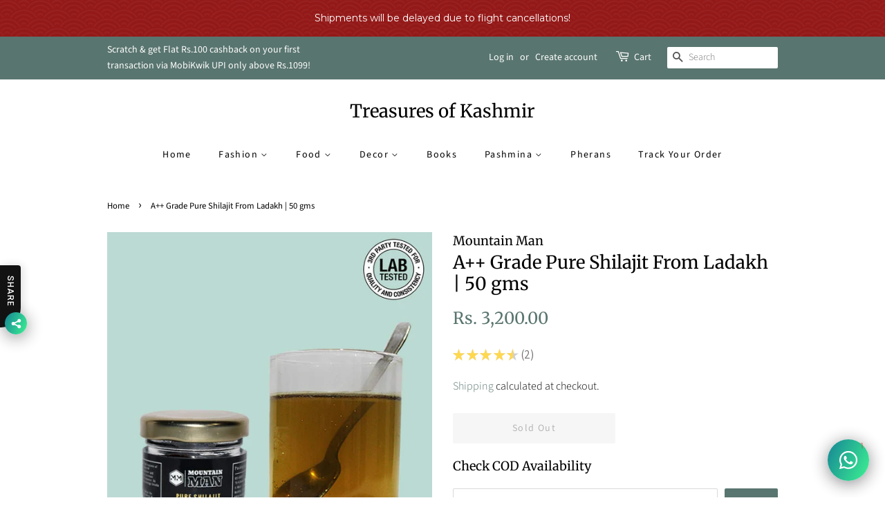

--- FILE ---
content_type: text/html; charset=utf-8
request_url: https://www.treasuresofkashmir.in/products/mountain-man-pure-shilajit-from-ladakh-50-gms
body_size: 70585
content:
<!doctype html>
<html class="no-js">
<head>
  <!-- Google Tag Manager -->
  <script>
window.dataLayer = window.dataLayer || [];
</script>
<script>(function(w,d,s,l,i){w[l]=w[l]||[];w[l].push({'gtm.start':
new Date().getTime(),event:'gtm.js'});var f=d.getElementsByTagName(s)[0],
j=d.createElement(s),dl=l!='dataLayer'?'&l='+l:'';j.async=true;j.src=
'https://www.googletagmanager.com/gtm.js?id='+i+dl;f.parentNode.insertBefore(j,f);
})(window,document,'script','dataLayer','GTM-MVSZ7VB');</script>
<!-- End Google Tag Manager -->
   

  <!-- Basic page needs ================================================== -->
  <meta charset="utf-8">
  <meta http-equiv="X-UA-Compatible" content="IE=edge,chrome=1">

  
  <link rel="shortcut icon" href="//www.treasuresofkashmir.in/cdn/shop/files/Custom_dimensions_256x256_px_1_32x32.jpg?v=1613546502" type="image/png" />
  

  <!-- Title and description ================================================== -->
  <title>
  Shop Pure Ladakhi Shilajit at Treasures of Kashmir
  </title>

  
  <meta name="description" content="Shop pure Himalayan Shilajit from Ladakh at &quot;Treasures of Kashmir&quot;. Improves testosterone levels in men &amp; regulates mensuration in women. Premium grade &amp; lab tested shilajit only. COD Available. All India Delivery.">
  

  <!-- Social meta ================================================== -->
  <!-- /snippets/social-meta-tags.liquid -->




<meta property="og:site_name" content="Treasures of Kashmir">
<meta property="og:url" content="https://www.treasuresofkashmir.in/products/mountain-man-pure-shilajit-from-ladakh-50-gms">
<meta property="og:title" content="Shop Pure Ladakhi Shilajit at Treasures of Kashmir">
<meta property="og:type" content="product">
<meta property="og:description" content="Shop pure Himalayan Shilajit from Ladakh at &quot;Treasures of Kashmir&quot;. Improves testosterone levels in men &amp; regulates mensuration in women. Premium grade &amp; lab tested shilajit only. COD Available. All India Delivery.">

  <meta property="og:price:amount" content="3,200.00">
  <meta property="og:price:currency" content="INR">

<meta property="og:image" content="http://www.treasuresofkashmir.in/cdn/shop/products/MM50_1200x1200.jpg?v=1668526892"><meta property="og:image" content="http://www.treasuresofkashmir.in/cdn/shop/products/ig-14Feb2022_740x_d257e1e2-e127-495e-a4ee-407a4195013d_1200x1200.png?v=1668526892"><meta property="og:image" content="http://www.treasuresofkashmir.in/cdn/shop/products/ig-14Feb2022c_740x_248dffee-194f-4210-a193-0242b15456f5_1200x1200.jpg?v=1668526892">
<meta property="og:image:secure_url" content="https://www.treasuresofkashmir.in/cdn/shop/products/MM50_1200x1200.jpg?v=1668526892"><meta property="og:image:secure_url" content="https://www.treasuresofkashmir.in/cdn/shop/products/ig-14Feb2022_740x_d257e1e2-e127-495e-a4ee-407a4195013d_1200x1200.png?v=1668526892"><meta property="og:image:secure_url" content="https://www.treasuresofkashmir.in/cdn/shop/products/ig-14Feb2022c_740x_248dffee-194f-4210-a193-0242b15456f5_1200x1200.jpg?v=1668526892">


<meta name="twitter:card" content="summary_large_image">
<meta name="twitter:title" content="Shop Pure Ladakhi Shilajit at Treasures of Kashmir">
<meta name="twitter:description" content="Shop pure Himalayan Shilajit from Ladakh at &quot;Treasures of Kashmir&quot;. Improves testosterone levels in men &amp; regulates mensuration in women. Premium grade &amp; lab tested shilajit only. COD Available. All India Delivery.">


  <!-- Helpers ================================================== -->
  <link rel="canonical" href="https://www.treasuresofkashmir.in/products/mountain-man-pure-shilajit-from-ladakh-50-gms">
  <meta name="viewport" content="width=device-width,initial-scale=1">
  <meta name="theme-color" content="#59756f">

  <!-- CSS ================================================== -->
  <link href="//www.treasuresofkashmir.in/cdn/shop/t/12/assets/timber.scss.css?v=167880656317747089421762107693" rel="stylesheet" type="text/css" media="all" />
  <link href="//www.treasuresofkashmir.in/cdn/shop/t/12/assets/theme.scss.css?v=14325294936701929731762107693" rel="stylesheet" type="text/css" media="all" />

  <script>
    window.theme = window.theme || {};

    var theme = {
      strings: {
        addToCart: "Add to Cart",
        soldOut: "Sold Out",
        unavailable: "Unavailable",
        zoomClose: "Close (Esc)",
        zoomPrev: "Previous (Left arrow key)",
        zoomNext: "Next (Right arrow key)",
        addressError: "Error looking up that address",
        addressNoResults: "No results for that address",
        addressQueryLimit: "You have exceeded the Google API usage limit. Consider upgrading to a \u003ca href=\"https:\/\/developers.google.com\/maps\/premium\/usage-limits\"\u003ePremium Plan\u003c\/a\u003e.",
        authError: "There was a problem authenticating your Google Maps API Key."
      },
      settings: {
        // Adding some settings to allow the editor to update correctly when they are changed
        enableWideLayout: false,
        typeAccentTransform: false,
        typeAccentSpacing: true,
        baseFontSize: '17px',
        headerBaseFontSize: '26px',
        accentFontSize: '14px'
      },
      variables: {
        mediaQueryMedium: 'screen and (max-width: 768px)',
        bpSmall: false
      },
      moneyFormat: "Rs. {{amount}}"
    }

    document.documentElement.className = document.documentElement.className.replace('no-js', 'supports-js');
  </script>

  <!-- Header hook for plugins ================================================== -->
  <script>window.performance && window.performance.mark && window.performance.mark('shopify.content_for_header.start');</script><meta name="google-site-verification" content="rW4NbREv9uy3lt3_A2Klnq_ugVSdYcikQJNBERSabJ0">
<meta id="shopify-digital-wallet" name="shopify-digital-wallet" content="/51158614216/digital_wallets/dialog">
<meta id="in-context-paypal-metadata" data-shop-id="51158614216" data-venmo-supported="false" data-environment="production" data-locale="en_US" data-paypal-v4="true" data-currency="INR">
<link rel="alternate" type="application/json+oembed" href="https://www.treasuresofkashmir.in/products/mountain-man-pure-shilajit-from-ladakh-50-gms.oembed">
<script async="async" src="/checkouts/internal/preloads.js?locale=en-IN"></script>
<script id="shopify-features" type="application/json">{"accessToken":"2159c2e21a281fa6cefdb1c48b657490","betas":["rich-media-storefront-analytics"],"domain":"www.treasuresofkashmir.in","predictiveSearch":true,"shopId":51158614216,"locale":"en"}</script>
<script>var Shopify = Shopify || {};
Shopify.shop = "tok-official.myshopify.com";
Shopify.locale = "en";
Shopify.currency = {"active":"INR","rate":"1.0"};
Shopify.country = "IN";
Shopify.theme = {"name":"Treasures of Kashmir \u003c\u003e FlexyPe","id":142227046600,"schema_name":"Minimal","schema_version":"12.1.0","theme_store_id":380,"role":"main"};
Shopify.theme.handle = "null";
Shopify.theme.style = {"id":null,"handle":null};
Shopify.cdnHost = "www.treasuresofkashmir.in/cdn";
Shopify.routes = Shopify.routes || {};
Shopify.routes.root = "/";</script>
<script type="module">!function(o){(o.Shopify=o.Shopify||{}).modules=!0}(window);</script>
<script>!function(o){function n(){var o=[];function n(){o.push(Array.prototype.slice.apply(arguments))}return n.q=o,n}var t=o.Shopify=o.Shopify||{};t.loadFeatures=n(),t.autoloadFeatures=n()}(window);</script>
<script id="shop-js-analytics" type="application/json">{"pageType":"product"}</script>
<script defer="defer" async type="module" src="//www.treasuresofkashmir.in/cdn/shopifycloud/shop-js/modules/v2/client.init-shop-cart-sync_WVOgQShq.en.esm.js"></script>
<script defer="defer" async type="module" src="//www.treasuresofkashmir.in/cdn/shopifycloud/shop-js/modules/v2/chunk.common_C_13GLB1.esm.js"></script>
<script defer="defer" async type="module" src="//www.treasuresofkashmir.in/cdn/shopifycloud/shop-js/modules/v2/chunk.modal_CLfMGd0m.esm.js"></script>
<script type="module">
  await import("//www.treasuresofkashmir.in/cdn/shopifycloud/shop-js/modules/v2/client.init-shop-cart-sync_WVOgQShq.en.esm.js");
await import("//www.treasuresofkashmir.in/cdn/shopifycloud/shop-js/modules/v2/chunk.common_C_13GLB1.esm.js");
await import("//www.treasuresofkashmir.in/cdn/shopifycloud/shop-js/modules/v2/chunk.modal_CLfMGd0m.esm.js");

  window.Shopify.SignInWithShop?.initShopCartSync?.({"fedCMEnabled":true,"windoidEnabled":true});

</script>
<script>(function() {
  var isLoaded = false;
  function asyncLoad() {
    if (isLoaded) return;
    isLoaded = true;
    var urls = ["\/\/cdn.secomapp.com\/promotionpopup\/cdn\/allshops\/tok-official\/1639081747.js?shop=tok-official.myshopify.com","https:\/\/www.codivr.com\/embedded\/cod_confirmation\/cron\/shopifyappload.js?shop=tok-official.myshopify.com","https:\/\/cdn.fera.ai\/js\/fera.placeholder.js?shop=tok-official.myshopify.com","https:\/\/cdn.shopify.com\/s\/files\/1\/0184\/4255\/1360\/files\/whatsapp.v5.min.js?v=1649497564\u0026shop=tok-official.myshopify.com","https:\/\/cdn.nfcube.com\/b597715e556d13e54fb90bece950b237.js?shop=tok-official.myshopify.com","https:\/\/sales-pop.carecart.io\/lib\/salesnotifier.js?shop=tok-official.myshopify.com","https:\/\/boostsales.apps.avada.io\/scripttag\/avada-tracking.min.js?shop=tok-official.myshopify.com","https:\/\/boostsales.apps.avada.io\/scripttag\/avada-badgev2.min.js?shop=tok-official.myshopify.com","https:\/\/boostsales.apps.avada.io\/scripttag\/avada-countdownv2.min.js?shop=tok-official.myshopify.com","\/\/cdn.shopify.com\/proxy\/5a0f83be0474da73f00ee28f803bfeafe7da200d8a667e60744d72ca8858c56b\/apps.anhkiet.info\/snowfall-effect\/scripts\/150af7938fb81514d91a4bc14867bf8e.js?token=20251230113055\u0026shop=tok-official.myshopify.com\u0026sp-cache-control=cHVibGljLCBtYXgtYWdlPTkwMA"];
    for (var i = 0; i < urls.length; i++) {
      var s = document.createElement('script');
      s.type = 'text/javascript';
      s.async = true;
      s.src = urls[i];
      var x = document.getElementsByTagName('script')[0];
      x.parentNode.insertBefore(s, x);
    }
  };
  if(window.attachEvent) {
    window.attachEvent('onload', asyncLoad);
  } else {
    window.addEventListener('load', asyncLoad, false);
  }
})();</script>
<script id="__st">var __st={"a":51158614216,"offset":-18000,"reqid":"db5e3f42-37d1-4436-a31c-f0537db7d972-1769593217","pageurl":"www.treasuresofkashmir.in\/products\/mountain-man-pure-shilajit-from-ladakh-50-gms","u":"83d766aef9dd","p":"product","rtyp":"product","rid":7476089061576};</script>
<script>window.ShopifyPaypalV4VisibilityTracking = true;</script>
<script id="captcha-bootstrap">!function(){'use strict';const t='contact',e='account',n='new_comment',o=[[t,t],['blogs',n],['comments',n],[t,'customer']],c=[[e,'customer_login'],[e,'guest_login'],[e,'recover_customer_password'],[e,'create_customer']],r=t=>t.map((([t,e])=>`form[action*='/${t}']:not([data-nocaptcha='true']) input[name='form_type'][value='${e}']`)).join(','),a=t=>()=>t?[...document.querySelectorAll(t)].map((t=>t.form)):[];function s(){const t=[...o],e=r(t);return a(e)}const i='password',u='form_key',d=['recaptcha-v3-token','g-recaptcha-response','h-captcha-response',i],f=()=>{try{return window.sessionStorage}catch{return}},m='__shopify_v',_=t=>t.elements[u];function p(t,e,n=!1){try{const o=window.sessionStorage,c=JSON.parse(o.getItem(e)),{data:r}=function(t){const{data:e,action:n}=t;return t[m]||n?{data:e,action:n}:{data:t,action:n}}(c);for(const[e,n]of Object.entries(r))t.elements[e]&&(t.elements[e].value=n);n&&o.removeItem(e)}catch(o){console.error('form repopulation failed',{error:o})}}const l='form_type',E='cptcha';function T(t){t.dataset[E]=!0}const w=window,h=w.document,L='Shopify',v='ce_forms',y='captcha';let A=!1;((t,e)=>{const n=(g='f06e6c50-85a8-45c8-87d0-21a2b65856fe',I='https://cdn.shopify.com/shopifycloud/storefront-forms-hcaptcha/ce_storefront_forms_captcha_hcaptcha.v1.5.2.iife.js',D={infoText:'Protected by hCaptcha',privacyText:'Privacy',termsText:'Terms'},(t,e,n)=>{const o=w[L][v],c=o.bindForm;if(c)return c(t,g,e,D).then(n);var r;o.q.push([[t,g,e,D],n]),r=I,A||(h.body.append(Object.assign(h.createElement('script'),{id:'captcha-provider',async:!0,src:r})),A=!0)});var g,I,D;w[L]=w[L]||{},w[L][v]=w[L][v]||{},w[L][v].q=[],w[L][y]=w[L][y]||{},w[L][y].protect=function(t,e){n(t,void 0,e),T(t)},Object.freeze(w[L][y]),function(t,e,n,w,h,L){const[v,y,A,g]=function(t,e,n){const i=e?o:[],u=t?c:[],d=[...i,...u],f=r(d),m=r(i),_=r(d.filter((([t,e])=>n.includes(e))));return[a(f),a(m),a(_),s()]}(w,h,L),I=t=>{const e=t.target;return e instanceof HTMLFormElement?e:e&&e.form},D=t=>v().includes(t);t.addEventListener('submit',(t=>{const e=I(t);if(!e)return;const n=D(e)&&!e.dataset.hcaptchaBound&&!e.dataset.recaptchaBound,o=_(e),c=g().includes(e)&&(!o||!o.value);(n||c)&&t.preventDefault(),c&&!n&&(function(t){try{if(!f())return;!function(t){const e=f();if(!e)return;const n=_(t);if(!n)return;const o=n.value;o&&e.removeItem(o)}(t);const e=Array.from(Array(32),(()=>Math.random().toString(36)[2])).join('');!function(t,e){_(t)||t.append(Object.assign(document.createElement('input'),{type:'hidden',name:u})),t.elements[u].value=e}(t,e),function(t,e){const n=f();if(!n)return;const o=[...t.querySelectorAll(`input[type='${i}']`)].map((({name:t})=>t)),c=[...d,...o],r={};for(const[a,s]of new FormData(t).entries())c.includes(a)||(r[a]=s);n.setItem(e,JSON.stringify({[m]:1,action:t.action,data:r}))}(t,e)}catch(e){console.error('failed to persist form',e)}}(e),e.submit())}));const S=(t,e)=>{t&&!t.dataset[E]&&(n(t,e.some((e=>e===t))),T(t))};for(const o of['focusin','change'])t.addEventListener(o,(t=>{const e=I(t);D(e)&&S(e,y())}));const B=e.get('form_key'),M=e.get(l),P=B&&M;t.addEventListener('DOMContentLoaded',(()=>{const t=y();if(P)for(const e of t)e.elements[l].value===M&&p(e,B);[...new Set([...A(),...v().filter((t=>'true'===t.dataset.shopifyCaptcha))])].forEach((e=>S(e,t)))}))}(h,new URLSearchParams(w.location.search),n,t,e,['guest_login'])})(!0,!0)}();</script>
<script integrity="sha256-4kQ18oKyAcykRKYeNunJcIwy7WH5gtpwJnB7kiuLZ1E=" data-source-attribution="shopify.loadfeatures" defer="defer" src="//www.treasuresofkashmir.in/cdn/shopifycloud/storefront/assets/storefront/load_feature-a0a9edcb.js" crossorigin="anonymous"></script>
<script data-source-attribution="shopify.dynamic_checkout.dynamic.init">var Shopify=Shopify||{};Shopify.PaymentButton=Shopify.PaymentButton||{isStorefrontPortableWallets:!0,init:function(){window.Shopify.PaymentButton.init=function(){};var t=document.createElement("script");t.src="https://www.treasuresofkashmir.in/cdn/shopifycloud/portable-wallets/latest/portable-wallets.en.js",t.type="module",document.head.appendChild(t)}};
</script>
<script data-source-attribution="shopify.dynamic_checkout.buyer_consent">
  function portableWalletsHideBuyerConsent(e){var t=document.getElementById("shopify-buyer-consent"),n=document.getElementById("shopify-subscription-policy-button");t&&n&&(t.classList.add("hidden"),t.setAttribute("aria-hidden","true"),n.removeEventListener("click",e))}function portableWalletsShowBuyerConsent(e){var t=document.getElementById("shopify-buyer-consent"),n=document.getElementById("shopify-subscription-policy-button");t&&n&&(t.classList.remove("hidden"),t.removeAttribute("aria-hidden"),n.addEventListener("click",e))}window.Shopify?.PaymentButton&&(window.Shopify.PaymentButton.hideBuyerConsent=portableWalletsHideBuyerConsent,window.Shopify.PaymentButton.showBuyerConsent=portableWalletsShowBuyerConsent);
</script>
<script>
  function portableWalletsCleanup(e){e&&e.src&&console.error("Failed to load portable wallets script "+e.src);var t=document.querySelectorAll("shopify-accelerated-checkout .shopify-payment-button__skeleton, shopify-accelerated-checkout-cart .wallet-cart-button__skeleton"),e=document.getElementById("shopify-buyer-consent");for(let e=0;e<t.length;e++)t[e].remove();e&&e.remove()}function portableWalletsNotLoadedAsModule(e){e instanceof ErrorEvent&&"string"==typeof e.message&&e.message.includes("import.meta")&&"string"==typeof e.filename&&e.filename.includes("portable-wallets")&&(window.removeEventListener("error",portableWalletsNotLoadedAsModule),window.Shopify.PaymentButton.failedToLoad=e,"loading"===document.readyState?document.addEventListener("DOMContentLoaded",window.Shopify.PaymentButton.init):window.Shopify.PaymentButton.init())}window.addEventListener("error",portableWalletsNotLoadedAsModule);
</script>

<script type="module" src="https://www.treasuresofkashmir.in/cdn/shopifycloud/portable-wallets/latest/portable-wallets.en.js" onError="portableWalletsCleanup(this)" crossorigin="anonymous"></script>
<script nomodule>
  document.addEventListener("DOMContentLoaded", portableWalletsCleanup);
</script>

<link id="shopify-accelerated-checkout-styles" rel="stylesheet" media="screen" href="https://www.treasuresofkashmir.in/cdn/shopifycloud/portable-wallets/latest/accelerated-checkout-backwards-compat.css" crossorigin="anonymous">
<style id="shopify-accelerated-checkout-cart">
        #shopify-buyer-consent {
  margin-top: 1em;
  display: inline-block;
  width: 100%;
}

#shopify-buyer-consent.hidden {
  display: none;
}

#shopify-subscription-policy-button {
  background: none;
  border: none;
  padding: 0;
  text-decoration: underline;
  font-size: inherit;
  cursor: pointer;
}

#shopify-subscription-policy-button::before {
  box-shadow: none;
}

      </style>

<script>window.performance && window.performance.mark && window.performance.mark('shopify.content_for_header.end');</script>

  <script src="//www.treasuresofkashmir.in/cdn/shop/t/12/assets/jquery-2.2.3.min.js?v=58211863146907186831758884687" type="text/javascript"></script>

  <script src="//www.treasuresofkashmir.in/cdn/shop/t/12/assets/lazysizes.min.js?v=155223123402716617051758884687" async="async"></script>

  
  

<link rel="stylesheet" href="//www.treasuresofkashmir.in/cdn/shop/t/12/assets/sca-pp.css?v=26248894406678077071758884687">
 <script>
  
	SCAPPLive = {};
  
  SCAPPShop = {};
    
  </script>
<script src="//www.treasuresofkashmir.in/cdn/shop/t/12/assets/sca-pp-initial.js?v=114882193437530862501758884687" type="text/javascript"></script>
   
<script type="text/javascript">
  //BOOSTER APPS COMMON JS CODE
  window.BoosterApps = window.BoosterApps || {};
  window.BoosterApps.common = window.BoosterApps.common || {};
  window.BoosterApps.common.shop = {
    permanent_domain: 'tok-official.myshopify.com',
    currency: "INR",
    money_format: "Rs. {{amount}}",
    id: 51158614216
  };
  

  window.BoosterApps.common.template = 'product';
  window.BoosterApps.common.cart = {};
  window.BoosterApps.common.vapid_public_key = "BO5RJ2FA8w6MW2Qt1_MKSFtoVpVjUMLYkHb2arb7zZxEaYGTMuLvmZGabSHj8q0EwlzLWBAcAU_0z-z9Xps8kF8=";
  window.BoosterApps.global_config = {"asset_urls":{"loy":{"init_js":"https:\/\/cdn.shopify.com\/s\/files\/1\/0194\/1736\/6592\/t\/1\/assets\/ba_loy_init.js?v=1638489421","widget_js":"https:\/\/cdn.shopify.com\/s\/files\/1\/0194\/1736\/6592\/t\/1\/assets\/ba_loy_widget.js?v=1638489424","widget_css":"https:\/\/cdn.shopify.com\/s\/files\/1\/0194\/1736\/6592\/t\/1\/assets\/ba_loy_widget.css?v=1630424861"},"rev":{"init_js":null,"widget_js":null,"modal_js":null,"widget_css":null,"modal_css":null},"pu":{"init_js":"https:\/\/cdn.shopify.com\/s\/files\/1\/0194\/1736\/6592\/t\/1\/assets\/ba_pu_init.js?v=1635877170"},"bis":{"init_js":"https:\/\/cdn.shopify.com\/s\/files\/1\/0194\/1736\/6592\/t\/1\/assets\/ba_bis_init.js?v=1633795418","modal_js":"https:\/\/cdn.shopify.com\/s\/files\/1\/0194\/1736\/6592\/t\/1\/assets\/ba_bis_modal.js?v=1633795421","modal_css":"https:\/\/cdn.shopify.com\/s\/files\/1\/0194\/1736\/6592\/t\/1\/assets\/ba_bis_modal.css?v=1620346071"},"widgets":{"init_js":"https:\/\/cdn.shopify.com\/s\/files\/1\/0194\/1736\/6592\/t\/1\/assets\/ba_widget_init.js?v=1635877278","modal_js":"https:\/\/cdn.shopify.com\/s\/files\/1\/0194\/1736\/6592\/t\/1\/assets\/ba_widget_modal.js?v=1635877281","modal_css":"https:\/\/cdn.shopify.com\/s\/files\/1\/0194\/1736\/6592\/t\/1\/assets\/ba_widget_modal.css?v=1634823107"},"global":{"helper_js":"https:\/\/cdn.shopify.com\/s\/files\/1\/0194\/1736\/6592\/t\/1\/assets\/ba_tracking.js?v=1637601969"}},"proxy_paths":{"bis":"\/apps\/ba_fb_app","app_metrics":"\/apps\/ba_fb_app\/app_metrics","push_subscription":"\/apps\/ba_fb_app\/push"},"aat":["freq","bis"],"pv":false,"bam":false};




    window.BoosterApps.bis_config = {"restock_title":"Your item is back in stock 🎉","restock_body":"Click here to complete your purchase","email_subject":"[product_title] is now available from [shop_name]","email_header_bg_color":"#4e9de0","email_header_text_color":"#ffffff","email_header_text":"[product_title]","email_header_buy":"Buy Now","email_header_subheader_text":"is now available from [shop_name]","email_body_headline_color":"#4e9de0","email_body_background_color":"#ffffff","email_body_text_color":"#333333","email_body_link_color":"#4e9de0","email_body_headline_text":"[product_title]","email_body_content_text":"The product availability you subscribed to is now available! Click the button below to place your order","email_buy_button_bg_color":"#4e9de0","email_buy_button_text_color":"#ffffff","email_buy_button_caption_text":"Buy Now","email_footer_text_color":"#bbbbbb","email_footer_link_color":"#4e9de0","email_footer_content_text":"","widget_button_enabled":"0","widget_button_caption_text":"BACK IN STOCK","widget_button_text_size":"","widget_button_position":"right_bottom","widget_button_corner_offset":"154","widget_button_bg_color":"#bbdefb","widget_button_text_color":"","widget_button_border_color":"","widget_button_border_radius":4,"widget_button_border_size":"","pre_order_enabled":false,"only_show_tracked_inventory":true,"modal_header_text":"","modal_body_text":"","modal_email_address_label":"Email Address","modal_button_label":"","modal_footer_text":"","modal_close_button_tooltip":"","modal_quantity_req":false,"modal_quantity_req_label":"Quantity Required","modal_hide_dup_variants":"0","modal_reg_complete_text":"","modal_invalid_email_text":"The email address you entered is invalid","modal_already_reg_text":"","modal_quantity_invalid_text":"","modal_bg_color":"","modal_text_color":"","modal_close_button_color":"","modal_overlay_tint_color":"","modal_button_text_color":"","modal_button_bg_color":"","modal_success_msg_text_color":"","modal_success_msg_bg_color":"","modal_error_msg_text_color":"","modal_error_msg_bg_color":"","modal_channel_text_color":"#ffffff","modal_channel_bg_color":"#4ed14e","modal_accepts_marketing":"Subscribe me to news and offers (optional)","modal_receive_push_notification":"Receive Push Notification","instant_notifications_enabled":false,"instant_notification_emails":"","max_instant_notifications":5,"email_summary_enabled":false,"email_summary_emails":"","email_summary_last_sent_at":"","customer_checkbox_enabled":false,"customer_checkbox_default":false,"customer_checkbox_label":"Add me to the store mailing list","email_body_img_size":100,"booster_option_selector":"","uses_radio":false,"notification_min_quantity":1,"notifications_enabled":true,"notification_order":"first","custom_css":"","back_in_stock_email_settings":{"title":"{{product_title}} is now available to order from {{shop_name}}","enabled":0,"subject":"Your item is back in stock 🎉","subtext":"","subtitle":"Click below to place your order.","button_text":"Order Now","subscription_source":"You were sent this email because you requested a back in stock notification for this item"},"email_enabled":false};
    window.BoosterApps.bis_config.domain_name = "boosterapps.com/apps/back-in-stock";

  
    if (window.BoosterApps.common.template == 'product'){
      window.BoosterApps.common.product = {
        id: 7476089061576, price: 320000, handle: "mountain-man-pure-shilajit-from-ladakh-50-gms", tags: [],
        available: false, title: "A++ Grade Pure Shilajit From Ladakh | 50 gms", variants: [{"id":42441299493064,"title":"Default Title","option1":"Default Title","option2":null,"option3":null,"sku":"MM50","requires_shipping":true,"taxable":false,"featured_image":null,"available":false,"name":"A++ Grade Pure Shilajit From Ladakh | 50 gms","public_title":null,"options":["Default Title"],"price":320000,"weight":200,"compare_at_price":300000,"inventory_management":"shopify","barcode":"","requires_selling_plan":false,"selling_plan_allocations":[]}]
      };
      window.BoosterApps.common.product.review_data = null;
    }
  

</script>


<script type="text/javascript">
  !function(e){var t={};function r(n){if(t[n])return t[n].exports;var o=t[n]={i:n,l:!1,exports:{}};return e[n].call(o.exports,o,o.exports,r),o.l=!0,o.exports}r.m=e,r.c=t,r.d=function(e,t,n){r.o(e,t)||Object.defineProperty(e,t,{enumerable:!0,get:n})},r.r=function(e){"undefined"!==typeof Symbol&&Symbol.toStringTag&&Object.defineProperty(e,Symbol.toStringTag,{value:"Module"}),Object.defineProperty(e,"__esModule",{value:!0})},r.t=function(e,t){if(1&t&&(e=r(e)),8&t)return e;if(4&t&&"object"===typeof e&&e&&e.__esModule)return e;var n=Object.create(null);if(r.r(n),Object.defineProperty(n,"default",{enumerable:!0,value:e}),2&t&&"string"!=typeof e)for(var o in e)r.d(n,o,function(t){return e[t]}.bind(null,o));return n},r.n=function(e){var t=e&&e.__esModule?function(){return e.default}:function(){return e};return r.d(t,"a",t),t},r.o=function(e,t){return Object.prototype.hasOwnProperty.call(e,t)},r.p="https://boosterapps.com/apps/back-in-stock/packs/",r(r.s=43)}({43:function(e,t){}});
//# sourceMappingURL=application-2c8ca1cd38b6c57c5192.js.map

  //Global snippet for Booster Apps
  //this is updated automatically - do not edit manually.

  function loadScript(src, defer, done) {
    var js = document.createElement('script');
    js.src = src;
    js.defer = defer;
    js.onload = function(){done();};
    js.onerror = function(){
      done(new Error('Failed to load script ' + src));
    };
    document.head.appendChild(js);
  }

  function browserSupportsAllFeatures() {
    return window.Promise && window.fetch && window.Symbol;
  }

  if (browserSupportsAllFeatures()) {
    main();
  } else {
    loadScript('https://polyfill-fastly.net/v3/polyfill.min.js?features=Promise,fetch', true, main);
  }

  function loadAppScripts(){


      loadScript(window.BoosterApps.global_config.asset_urls.bis.init_js, true, function(){});

  }

  function main(err) {
    //isolate the scope
    loadScript(window.BoosterApps.global_config.asset_urls.global.helper_js, false, loadAppScripts);
  }
</script>

<script src="https://cdn.bureau.id/blaze.js"></script>

 

  
    <!-- "snippets/judgeme_core.liquid" was not rendered, the associated app was uninstalled -->


    <!-- FlexyPe -->
<script src="https://static.flexype.in/scripts/flexype-v2.min.js" type="module" defer></script>
<!-- FlexyPe -->
<!-- BEGIN app block: shopify://apps/quinn-shoppable-reel/blocks/app-embed/483fa771-9c4d-49e4-8c0d-0155f4b872d6 -->








<!-- BEGIN app snippet: init -->








<script
  src="https://cdn.shopify.com/extensions/019bdb42-e25d-7591-b768-d7b00df0e116/shoppable-videos-quinn-123/assets/quinn-experimental.bundle.js"
  defer="defer"
  data-app="quinn-lite"
  type="module"
></script>




<script data-app="quinn-lite">
  window.QSVL = {};
  QSVL.ab_test_enabled = false;
  QSVL.ab_test_id = "test01";
  QSVL.ab_enabled_for_widgets = [];
  QSVL.ab_enabled_on_pages = [];
  QSVL.ab_control_group_percentage = "50";
  QSVL.queuedScripts = [];
</script>









<script
  data-app="quinn-lite"
>
  QSVL.shop_domain = "tok-official.myshopify.com";
  QSVL.metaPrefix= "PRODUCT_7476089061576_";
  QSVL.page_key = "7476089061576";
  QSVL.page_type = "product";
  QSVL.page_handle = "mountain-man-pure-shilajit-from-ladakh-50-gms";
  QSVL.currency_symbol = "" || "₹",
  QSVL.design_mode = false;
  QSVL.facebook_pixel_tracking = null;
  QSVL.settings = {"story":{"visibility":"both","hero_text_color":"#ffffff","hero_text":"WATCH \u0026 BUY!","hero_title":"Bestsellers","show_hero_story":true,"is_sticky":false,"website_header_identifier":"#shopify-section-header","top_offset_on_collection_mobile":"0","top_offset_on_collection_desktop":"0","top_offset_on_product_mobile":"0","top_offset_on_product_desktop":"0","top_offset_on_home_mobile":"0","top_offset_on_home_desktop":"0"},"cards":{"visibility":"both","show_first_product_price":false,"reviewsPlaceholder":"New Arrival","cards_heading":"","use_variant_price":false,"show_arrows":false},"overlay":{"close_overlay_back_button":false,"cart_selector":"","swatch_selector_keys":"color","selector_types":"{\"Size\":\"size\",\"Color\":\"shade\",\"Shade\":\"shade\",\"Flavour\":\"dropdown\"}","hide_elements":"","swipe_direction":"vertical","prevent_header_update":false,"uniform_group_overlay_ux":false,"move_to_next_video":false,"is_muted":false,"overlay_z_index":"99999","should_open_image_overlay":false,"redirect_url":"","redirect_product_click":false,"always_show_products":false,"change_image_on_variant_change":false,"show_media_title_in_group_overlay":false,"use_swatch_images":false,"card_swipe_direction":"vertical","show_navigation_arrows":false,"swatch_option_ignore":""},"floating":{"disable_widget":false,"floating_type":"circle","floating_side":"right","mobile_floating_right":"20","mobile_floating_bottom":"20","desktop_floating_right":"20","desktop_floating_bottom":"20","floating_zindex":"9999","hide_on_rectangle_close":false,"show_circle_close_btn":true},"floating_tray":{"enable_widget":false,"mobile_floating_bottom":"100","desktop_floating_bottom":"100","slider_text":"REVIEWS"},"general":{"cart_provider":"none","should_loop_overlay":true,"review_provider":"none","currency_symbol":"","prevent_price_round":false,"swap_currency_symbol":false,"store_offers":"[]","show_branding":true,"branding_text_color":"#6D7278","show_overlay_branding":true,"overlay_branding_text_color":"#FFFFF","show_video_watermark":true,"video_watermark_text_color":"#6D7278","network_interceptor":false,"disable_vibrations":false,"tracking_type":"basic"},"customiser":{"card_cutoff_price":"true","video_cutoff_price_visibility":true,"primaryBtn_title":"Shop now","tertiaryBtn_title":"More info","tertiaryBtn_visibility":"true","secondaryBtn_title":"Add to cart"},"clp":{"button_position":"top_right","z_index":"9999","vertical_offset":"10","horizontal_offset":"10","button_text":"Quick view"},"imaxvideo":{"visibility":"both"},"cart_tracking":false,"calc_net_speed":false,"enable_gif":false,"subscription":{"plan_name":"FREE"},"forced_disabled":false,"setupCompleted":true,"events":["quinn_events_product_view","quinn_events_overlay_open","quinn_events_overlay_close","quinn_events_system_action","quinn_events_custom_action","quinn_events_overlay_media_interaction","quinn_events_overlay_swipe","quinn_events_widget_impression","quinn_events_page_view","quinn_events_page_scroll","quinn_events_cta_clicked"],"pallet":{"--quinn-card-title-color":"#000000","--quinn-card-regular-price-color":"#000000","--quinn-card-cut-off-price-color":"#000000","--quinn-card-background-color":"#fff","--quinn-primary-color":"#000","--quinn-primary-text-color":"#fff","--quinn-primary-border-color":"#000","--quinn-secondary-color":"#FED716","--quinn-secondary-text-color":"#000","--quinn-tertiary-color":"#fff","--quinn-tertiary-text-color":"#000","--quinn-tertiary-border-color":"#DEDEDE","--quinn-secondary-border-color":"#FED716","--quinn-story-outline-color":"#000","--quinn-card-discount-color":"#12b985","--quinn-active-variant-color":"#ff7744","--quinn-active-variant-text-color":"#fff","--quinn-story-title-color":"#000000"},"onboarding":{"signupCompleted":true,"subscribed":true},"checkout":{"ab_enabled":false,"ab_test_id":""}};
  QSVL.version = "shoppable-videos-quinn-123";
  QSVL.pallet = null;
  QSVL.functions = {};
  QSVL.cartDetect = {};
  QSVL.utils = {};
  QSVL.app_id = "134107004929";
  QSVL.page_widgets = [];
  QSVL.timestamp = Date.now();
  QSVL.Events = {};
  QSVL.CUSTOM_QUINN_EVENTS = {};
  QSVL.appType  = 'shopify';
  QSVL.sft = "cab2c7b94e12adbc9bdfb5717134fc9e";
  QSVL.cdn = "@@www.treasuresofkashmir.in@cdn@shop@files@quinn-live.bundle.js?v=1170";
  QSVL.view_threshold_miliseconds = 0;
  console.log(`%cversion: ${
    QSVL.version
  }`, "font-size: 1em; font-weight: bolder;")
  localStorage.setItem("_quinn-shop-domain", QSVL.shop_domain);
</script>

<script data-app="quinn-lite">
  QSVL.cdn = QSVL.cdn.replace(/@/g, '/').split('/').slice(0, -1).join('/') + '/';
  QSVL.isNewApp = true;
</script>


<style>
  :root {
    --quinn_loader_color: #e6e4eb;
  }
</style>
<script
  data-app="quinn-lite"
>
  if (!window.quinnExtensionCdnUrl) {
    const quinnOverlayUrl = 'https://cdn.shopify.com/extensions/019bdb42-e25d-7591-b768-d7b00df0e116/shoppable-videos-quinn-123/assets/quinn-overlay.bundle.js';
    const quinnExtensionUrl = quinnOverlayUrl.split('/');
    quinnExtensionUrl.pop();
    window.quinnExtensionCdnUrl = quinnExtensionUrl.join('/') + '/';
  }
  document.addEventListener('DOMContentLoaded', async () => {
    if (QSVL.functions && QSVL.functions.UPDATE_APP_CART) {
      QSVL.functions.UPDATE_APP_CART();
    }
  });
</script>




<!-- END app snippet -->

<!-- BEGIN app snippet: cartdetect -->


<script>
  if (!window.QSVL.cartDetect) {
    window.QSVL.cartDetect = {};
  }
  function initCartDetect() {
    const urlParams = new URLSearchParams(window.location.search);
    let cartDetect = urlParams.get('qsvlcartdetect');
    let token = urlParams.get('id');
    let callbackUrl = urlParams.get('callback');
    if (cartDetect) {
      sessionStorage.setItem('qsvl-cart-detect-enable', cartDetect);
      sessionStorage.setItem("qsvl-cart-detect-id", token)
      sessionStorage.setItem("qsvl-cart-detect-callback", callbackUrl)
    }
    if (!cartDetect) {
      cartDetect = sessionStorage.getItem('qsvl-cart-detect-enable');
    }
    if (cartDetect && cartDetect == 'true') {
      window.QSVL_product = {"id":7476089061576,"title":"A++ Grade Pure Shilajit From Ladakh | 50 gms","handle":"mountain-man-pure-shilajit-from-ladakh-50-gms","description":"\u003cp data-mce-fragment=\"1\"\u003e\u003cstrong\u003eMountain Man Shilajit is the purest form of Shilajit that has been obtained from high mountains of Ladakh.It contains more than 84 minerals \u0026amp; high quantity of Fulvic acid. Each dose of Mountain Man Shilajit is sure to give you a burst of \u003c\/strong\u003e\u003cb\u003enever  felt energy \u0026amp; stamina\u003c\/b\u003e\u003c\/p\u003e\n\u003cp data-mce-fragment=\"1\"\u003e\u003cstrong\u003eBrand - \u003cspan data-mce-fragment=\"1\"\u003eMountain Man\u003c\/span\u003e\u003c\/strong\u003e\u003c\/p\u003e\n\u003ctable data-mce-fragment=\"1\"\u003e\n\u003ctbody data-mce-fragment=\"1\"\u003e\n\u003ctr data-mce-fragment=\"1\"\u003e\n\u003ctd data-mce-fragment=\"1\"\u003e\u003cstrong\u003eIngredients\u003c\/strong\u003e\u003c\/td\u003e\n\u003ctd data-mce-fragment=\"1\"\u003e\u003cstrong\u003eShilajit\u003c\/strong\u003e\u003c\/td\u003e\n\u003c\/tr\u003e\n\u003ctr data-mce-fragment=\"1\"\u003e\n\u003ctd data-mce-fragment=\"1\"\u003e\u003cstrong\u003eAlternate name\u003c\/strong\u003e\u003c\/td\u003e\n\u003ctd data-mce-fragment=\"1\"\u003e\u003cstrong\u003eशिलाजीत\u003c\/strong\u003e\u003c\/td\u003e\n\u003c\/tr\u003e\n\u003ctr data-mce-fragment=\"1\"\u003e\n\u003ctd data-mce-fragment=\"1\"\u003e\u003cstrong\u003eType\u003c\/strong\u003e\u003c\/td\u003e\n\u003ctd data-mce-fragment=\"1\"\u003e\u003cstrong\u003eOrganic, Vegetarian\u003c\/strong\u003e\u003c\/td\u003e\n\u003c\/tr\u003e\n\u003ctr data-mce-fragment=\"1\"\u003e\n\u003ctd data-mce-fragment=\"1\"\u003e\u003cstrong\u003eFlavour\u003c\/strong\u003e\u003c\/td\u003e\n\u003ctd data-mce-fragment=\"1\"\u003e\u003cstrong\u003eUnflavored \u003c\/strong\u003e\u003c\/td\u003e\n\u003c\/tr\u003e\n\u003ctr data-mce-fragment=\"1\"\u003e\n\u003ctd data-mce-fragment=\"1\"\u003e\u003cstrong\u003eWeight\u003c\/strong\u003e\u003c\/td\u003e\n\u003ctd data-mce-fragment=\"1\"\u003e\u003cstrong\u003e50 gms\u003c\/strong\u003e\u003c\/td\u003e\n\u003c\/tr\u003e\n\u003ctr data-mce-fragment=\"1\"\u003e\n\u003ctd data-mce-fragment=\"1\"\u003e\u003cstrong\u003ePackage content unit\u003c\/strong\u003e\u003c\/td\u003e\n\u003ctd data-mce-fragment=\"1\"\u003e\u003cstrong\u003e1\u003c\/strong\u003e\u003c\/td\u003e\n\u003c\/tr\u003e\n\u003ctr data-mce-fragment=\"1\"\u003e\n\u003ctd data-mce-fragment=\"1\"\u003e\u003cb\u003eUsage\u003c\/b\u003e\u003c\/td\u003e\n\u003ctd data-mce-fragment=\"1\"\u003e\u003cb\u003eStrength, Stamina, Vitality\u003c\/b\u003e\u003c\/td\u003e\n\u003c\/tr\u003e\n\u003ctr data-mce-fragment=\"1\"\u003e\n\u003ctd data-mce-fragment=\"1\"\u003e\u003cstrong\u003eOrigin\u003c\/strong\u003e\u003c\/td\u003e\n\u003ctd data-mce-fragment=\"1\"\u003e\u003cstrong\u003eLadakh\u003c\/strong\u003e\u003c\/td\u003e\n\u003c\/tr\u003e\n\u003c\/tbody\u003e\n\u003c\/table\u003e\n\u003ctable width=\"100%\"\u003e\n\u003ctbody\u003e\n\u003ctr\u003e\n\u003ctd style=\"width: 35.0637%;\"\u003e \u003cstrong\u003eConsumption method\u003c\/strong\u003e\n\u003c\/td\u003e\n\u003ctd style=\"width: 56.9363%;\"\u003e\n\u003cp\u003e\u003cstrong\u003eAs per Ayurveda Shilajit can be taken with one or a combination of the following ingredients for better efficacy :\u003c\/strong\u003e\u003c\/p\u003e\n\u003cul\u003e\n\u003cli\u003e\u003cstrong\u003eHot water \u003c\/strong\u003e\u003c\/li\u003e\n\u003cli\u003e\u003cstrong\u003eHot tea\u003c\/strong\u003e\u003c\/li\u003e\n\u003cli\u003e\u003cstrong\u003eWarm milk\u003c\/strong\u003e\u003c\/li\u003e\n\u003cli\u003e\u003cstrong\u003eGhee\u003c\/strong\u003e\u003c\/li\u003e\n\u003cli\u003e\u003cstrong\u003eRaw honey\u003c\/strong\u003e\u003c\/li\u003e\n\u003c\/ul\u003e\n\u003cp\u003e\u003cstrong\u003e\u003cspan style=\"color: #ff2a00;\"\u003e\u003cu\u003eDosage\u003c\/u\u003e: \u003c\/span\u003e About the size of a pea (~300 mg) once per day\u003c\/strong\u003e\u003c\/p\u003e\n\u003cp\u003e\u003cstrong\u003e\u003cspan style=\"color: #ff2a00;\"\u003e\u003cu\u003eWhen to take shilajit\u003c\/u\u003e\u003c\/span\u003e: It should be ideally taken on an empty stomach in the morning.\u003c\/strong\u003e\u003c\/p\u003e\n\u003c\/td\u003e\n\u003c\/tr\u003e\n\u003c\/tbody\u003e\n\u003c\/table\u003e","published_at":"2025-12-19T11:49:02-05:00","created_at":"2022-11-15T10:40:22-05:00","vendor":"Mountain Man","type":"Shilajit","tags":[],"price":320000,"price_min":320000,"price_max":320000,"available":false,"price_varies":false,"compare_at_price":300000,"compare_at_price_min":300000,"compare_at_price_max":300000,"compare_at_price_varies":false,"variants":[{"id":42441299493064,"title":"Default Title","option1":"Default Title","option2":null,"option3":null,"sku":"MM50","requires_shipping":true,"taxable":false,"featured_image":null,"available":false,"name":"A++ Grade Pure Shilajit From Ladakh | 50 gms","public_title":null,"options":["Default Title"],"price":320000,"weight":200,"compare_at_price":300000,"inventory_management":"shopify","barcode":"","requires_selling_plan":false,"selling_plan_allocations":[]}],"images":["\/\/www.treasuresofkashmir.in\/cdn\/shop\/products\/MM50.jpg?v=1668526892","\/\/www.treasuresofkashmir.in\/cdn\/shop\/products\/ig-14Feb2022_740x_d257e1e2-e127-495e-a4ee-407a4195013d.png?v=1668526892","\/\/www.treasuresofkashmir.in\/cdn\/shop\/products\/ig-14Feb2022c_740x_248dffee-194f-4210-a193-0242b15456f5.jpg?v=1668526892","\/\/www.treasuresofkashmir.in\/cdn\/shop\/products\/howtoconsumeshilajit_740x_f4515354-d21c-4440-80fd-323e85af4378.jpg?v=1668526892","\/\/www.treasuresofkashmir.in\/cdn\/shop\/products\/shilajitdissolvinginwater_740x_7bd8a855-97cf-4cd2-b1f9-74306b6018dc.jpg?v=1668526892","\/\/www.treasuresofkashmir.in\/cdn\/shop\/products\/labreportc_1024x1024_2x_9b2f1b40-771a-4763-bf5d-3c87e4a9dd14.jpg?v=1668526892","\/\/www.treasuresofkashmir.in\/cdn\/shop\/files\/shilsummer_740x_55d18e7f-a624-469f-bbaa-2c3058268c08.jpg?v=1692246252","\/\/www.treasuresofkashmir.in\/cdn\/shop\/files\/1_740x_51b669b4-99e9-4884-be96-e844173943df.png?v=1692246252"],"featured_image":"\/\/www.treasuresofkashmir.in\/cdn\/shop\/products\/MM50.jpg?v=1668526892","options":["Title"],"media":[{"alt":null,"id":26012081094856,"position":1,"preview_image":{"aspect_ratio":1.0,"height":740,"width":740,"src":"\/\/www.treasuresofkashmir.in\/cdn\/shop\/products\/MM50.jpg?v=1668526892"},"aspect_ratio":1.0,"height":740,"media_type":"image","src":"\/\/www.treasuresofkashmir.in\/cdn\/shop\/products\/MM50.jpg?v=1668526892","width":740},{"alt":null,"id":26012078604488,"position":2,"preview_image":{"aspect_ratio":1.0,"height":740,"width":740,"src":"\/\/www.treasuresofkashmir.in\/cdn\/shop\/products\/ig-14Feb2022_740x_d257e1e2-e127-495e-a4ee-407a4195013d.png?v=1668526892"},"aspect_ratio":1.0,"height":740,"media_type":"image","src":"\/\/www.treasuresofkashmir.in\/cdn\/shop\/products\/ig-14Feb2022_740x_d257e1e2-e127-495e-a4ee-407a4195013d.png?v=1668526892","width":740},{"alt":null,"id":26012078637256,"position":3,"preview_image":{"aspect_ratio":1.0,"height":740,"width":740,"src":"\/\/www.treasuresofkashmir.in\/cdn\/shop\/products\/ig-14Feb2022c_740x_248dffee-194f-4210-a193-0242b15456f5.jpg?v=1668526892"},"aspect_ratio":1.0,"height":740,"media_type":"image","src":"\/\/www.treasuresofkashmir.in\/cdn\/shop\/products\/ig-14Feb2022c_740x_248dffee-194f-4210-a193-0242b15456f5.jpg?v=1668526892","width":740},{"alt":null,"id":26012078670024,"position":4,"preview_image":{"aspect_ratio":1.0,"height":740,"width":740,"src":"\/\/www.treasuresofkashmir.in\/cdn\/shop\/products\/howtoconsumeshilajit_740x_f4515354-d21c-4440-80fd-323e85af4378.jpg?v=1668526892"},"aspect_ratio":1.0,"height":740,"media_type":"image","src":"\/\/www.treasuresofkashmir.in\/cdn\/shop\/products\/howtoconsumeshilajit_740x_f4515354-d21c-4440-80fd-323e85af4378.jpg?v=1668526892","width":740},{"alt":null,"id":26012078702792,"position":5,"preview_image":{"aspect_ratio":1.0,"height":740,"width":740,"src":"\/\/www.treasuresofkashmir.in\/cdn\/shop\/products\/shilajitdissolvinginwater_740x_7bd8a855-97cf-4cd2-b1f9-74306b6018dc.jpg?v=1668526892"},"aspect_ratio":1.0,"height":740,"media_type":"image","src":"\/\/www.treasuresofkashmir.in\/cdn\/shop\/products\/shilajitdissolvinginwater_740x_7bd8a855-97cf-4cd2-b1f9-74306b6018dc.jpg?v=1668526892","width":740},{"alt":null,"id":26012078735560,"position":6,"preview_image":{"aspect_ratio":1.0,"height":1080,"width":1080,"src":"\/\/www.treasuresofkashmir.in\/cdn\/shop\/products\/labreportc_1024x1024_2x_9b2f1b40-771a-4763-bf5d-3c87e4a9dd14.jpg?v=1668526892"},"aspect_ratio":1.0,"height":1080,"media_type":"image","src":"\/\/www.treasuresofkashmir.in\/cdn\/shop\/products\/labreportc_1024x1024_2x_9b2f1b40-771a-4763-bf5d-3c87e4a9dd14.jpg?v=1668526892","width":1080},{"alt":null,"id":26724654350536,"position":7,"preview_image":{"aspect_ratio":1.0,"height":740,"width":740,"src":"\/\/www.treasuresofkashmir.in\/cdn\/shop\/files\/shilsummer_740x_55d18e7f-a624-469f-bbaa-2c3058268c08.jpg?v=1692246252"},"aspect_ratio":1.0,"height":740,"media_type":"image","src":"\/\/www.treasuresofkashmir.in\/cdn\/shop\/files\/shilsummer_740x_55d18e7f-a624-469f-bbaa-2c3058268c08.jpg?v=1692246252","width":740},{"alt":null,"id":26724654383304,"position":8,"preview_image":{"aspect_ratio":1.0,"height":740,"width":740,"src":"\/\/www.treasuresofkashmir.in\/cdn\/shop\/files\/1_740x_51b669b4-99e9-4884-be96-e844173943df.png?v=1692246252"},"aspect_ratio":1.0,"height":740,"media_type":"image","src":"\/\/www.treasuresofkashmir.in\/cdn\/shop\/files\/1_740x_51b669b4-99e9-4884-be96-e844173943df.png?v=1692246252","width":740}],"requires_selling_plan":false,"selling_plan_groups":[],"content":"\u003cp data-mce-fragment=\"1\"\u003e\u003cstrong\u003eMountain Man Shilajit is the purest form of Shilajit that has been obtained from high mountains of Ladakh.It contains more than 84 minerals \u0026amp; high quantity of Fulvic acid. Each dose of Mountain Man Shilajit is sure to give you a burst of \u003c\/strong\u003e\u003cb\u003enever  felt energy \u0026amp; stamina\u003c\/b\u003e\u003c\/p\u003e\n\u003cp data-mce-fragment=\"1\"\u003e\u003cstrong\u003eBrand - \u003cspan data-mce-fragment=\"1\"\u003eMountain Man\u003c\/span\u003e\u003c\/strong\u003e\u003c\/p\u003e\n\u003ctable data-mce-fragment=\"1\"\u003e\n\u003ctbody data-mce-fragment=\"1\"\u003e\n\u003ctr data-mce-fragment=\"1\"\u003e\n\u003ctd data-mce-fragment=\"1\"\u003e\u003cstrong\u003eIngredients\u003c\/strong\u003e\u003c\/td\u003e\n\u003ctd data-mce-fragment=\"1\"\u003e\u003cstrong\u003eShilajit\u003c\/strong\u003e\u003c\/td\u003e\n\u003c\/tr\u003e\n\u003ctr data-mce-fragment=\"1\"\u003e\n\u003ctd data-mce-fragment=\"1\"\u003e\u003cstrong\u003eAlternate name\u003c\/strong\u003e\u003c\/td\u003e\n\u003ctd data-mce-fragment=\"1\"\u003e\u003cstrong\u003eशिलाजीत\u003c\/strong\u003e\u003c\/td\u003e\n\u003c\/tr\u003e\n\u003ctr data-mce-fragment=\"1\"\u003e\n\u003ctd data-mce-fragment=\"1\"\u003e\u003cstrong\u003eType\u003c\/strong\u003e\u003c\/td\u003e\n\u003ctd data-mce-fragment=\"1\"\u003e\u003cstrong\u003eOrganic, Vegetarian\u003c\/strong\u003e\u003c\/td\u003e\n\u003c\/tr\u003e\n\u003ctr data-mce-fragment=\"1\"\u003e\n\u003ctd data-mce-fragment=\"1\"\u003e\u003cstrong\u003eFlavour\u003c\/strong\u003e\u003c\/td\u003e\n\u003ctd data-mce-fragment=\"1\"\u003e\u003cstrong\u003eUnflavored \u003c\/strong\u003e\u003c\/td\u003e\n\u003c\/tr\u003e\n\u003ctr data-mce-fragment=\"1\"\u003e\n\u003ctd data-mce-fragment=\"1\"\u003e\u003cstrong\u003eWeight\u003c\/strong\u003e\u003c\/td\u003e\n\u003ctd data-mce-fragment=\"1\"\u003e\u003cstrong\u003e50 gms\u003c\/strong\u003e\u003c\/td\u003e\n\u003c\/tr\u003e\n\u003ctr data-mce-fragment=\"1\"\u003e\n\u003ctd data-mce-fragment=\"1\"\u003e\u003cstrong\u003ePackage content unit\u003c\/strong\u003e\u003c\/td\u003e\n\u003ctd data-mce-fragment=\"1\"\u003e\u003cstrong\u003e1\u003c\/strong\u003e\u003c\/td\u003e\n\u003c\/tr\u003e\n\u003ctr data-mce-fragment=\"1\"\u003e\n\u003ctd data-mce-fragment=\"1\"\u003e\u003cb\u003eUsage\u003c\/b\u003e\u003c\/td\u003e\n\u003ctd data-mce-fragment=\"1\"\u003e\u003cb\u003eStrength, Stamina, Vitality\u003c\/b\u003e\u003c\/td\u003e\n\u003c\/tr\u003e\n\u003ctr data-mce-fragment=\"1\"\u003e\n\u003ctd data-mce-fragment=\"1\"\u003e\u003cstrong\u003eOrigin\u003c\/strong\u003e\u003c\/td\u003e\n\u003ctd data-mce-fragment=\"1\"\u003e\u003cstrong\u003eLadakh\u003c\/strong\u003e\u003c\/td\u003e\n\u003c\/tr\u003e\n\u003c\/tbody\u003e\n\u003c\/table\u003e\n\u003ctable width=\"100%\"\u003e\n\u003ctbody\u003e\n\u003ctr\u003e\n\u003ctd style=\"width: 35.0637%;\"\u003e \u003cstrong\u003eConsumption method\u003c\/strong\u003e\n\u003c\/td\u003e\n\u003ctd style=\"width: 56.9363%;\"\u003e\n\u003cp\u003e\u003cstrong\u003eAs per Ayurveda Shilajit can be taken with one or a combination of the following ingredients for better efficacy :\u003c\/strong\u003e\u003c\/p\u003e\n\u003cul\u003e\n\u003cli\u003e\u003cstrong\u003eHot water \u003c\/strong\u003e\u003c\/li\u003e\n\u003cli\u003e\u003cstrong\u003eHot tea\u003c\/strong\u003e\u003c\/li\u003e\n\u003cli\u003e\u003cstrong\u003eWarm milk\u003c\/strong\u003e\u003c\/li\u003e\n\u003cli\u003e\u003cstrong\u003eGhee\u003c\/strong\u003e\u003c\/li\u003e\n\u003cli\u003e\u003cstrong\u003eRaw honey\u003c\/strong\u003e\u003c\/li\u003e\n\u003c\/ul\u003e\n\u003cp\u003e\u003cstrong\u003e\u003cspan style=\"color: #ff2a00;\"\u003e\u003cu\u003eDosage\u003c\/u\u003e: \u003c\/span\u003e About the size of a pea (~300 mg) once per day\u003c\/strong\u003e\u003c\/p\u003e\n\u003cp\u003e\u003cstrong\u003e\u003cspan style=\"color: #ff2a00;\"\u003e\u003cu\u003eWhen to take shilajit\u003c\/u\u003e\u003c\/span\u003e: It should be ideally taken on an empty stomach in the morning.\u003c\/strong\u003e\u003c\/p\u003e\n\u003c\/td\u003e\n\u003c\/tr\u003e\n\u003c\/tbody\u003e\n\u003c\/table\u003e"};
      window.QSVL.queuedScripts.push('https://cdn.shopify.com/extensions/019bdb42-e25d-7591-b768-d7b00df0e116/shoppable-videos-quinn-123/assets/quinn-cartdetect.bundle.js');
    }
  }

  initCartDetect();
</script>
<!-- END app snippet -->



<!-- BEGIN app snippet: asset -->



<script>
    window.QSVL.queuedScripts.push('https://cdn.shopify.com/extensions/019bdb42-e25d-7591-b768-d7b00df0e116/shoppable-videos-quinn-123/assets/quinn-live.bundle.js');
  </script><!-- END app snippet -->

<!-- BEGIN app snippet: asset -->



<script data-app="quinn-lite">
    QSVL.overlay_url = "https://cdn.shopify.com/extensions/019bdb42-e25d-7591-b768-d7b00df0e116/shoppable-videos-quinn-123/assets/quinn-overlay.bundle.js";
  </script><!-- END app snippet -->

<!-- BEGIN app snippet: asset -->



<script>
    window.QSVL.queuedScripts.push('https://cdn.shopify.com/extensions/019bdb42-e25d-7591-b768-d7b00df0e116/shoppable-videos-quinn-123/assets/quinn-vendor.bundle.js');
  </script><!-- END app snippet -->
<!-- BEGIN app snippet: asset -->



<script data-app="quinn-lite">
    QSVL.chunk_overlay_variants_url = "https://cdn.shopify.com/extensions/019bdb42-e25d-7591-b768-d7b00df0e116/shoppable-videos-quinn-123/assets/OverlayInfoVariants-svelte.js";
  </script><!-- END app snippet -->
<!-- BEGIN app snippet: asset -->



<script data-app="quinn-lite">
    QSVL.chunk_overlay_video_url = "https://cdn.shopify.com/extensions/019bdb42-e25d-7591-b768-d7b00df0e116/shoppable-videos-quinn-123/assets/OverlayVideo-svelte.js";
  </script><!-- END app snippet -->
<!-- BEGIN app snippet: asset -->



<script data-app="quinn-lite">
    QSVL.chunk_overlay_volume_btn_url = "https://cdn.shopify.com/extensions/019bdb42-e25d-7591-b768-d7b00df0e116/shoppable-videos-quinn-123/assets/VolumeButton-svelte.js";
  </script><!-- END app snippet -->
<!-- BEGIN app snippet: asset -->



<script data-app="quinn-lite">
    QSVL.chunk_overlay_info_variants_url = "https://cdn.shopify.com/extensions/019bdb42-e25d-7591-b768-d7b00df0e116/shoppable-videos-quinn-123/assets/OverlayInfoVariants-svelte.js";
  </script><!-- END app snippet -->
<!-- BEGIN app snippet: asset -->



<script data-app="quinn-lite">
    QSVL.chunk_overlay_cart_btn_url = "https://cdn.shopify.com/extensions/019bdb42-e25d-7591-b768-d7b00df0e116/shoppable-videos-quinn-123/assets/CartButton-svelte.js";
  </script><!-- END app snippet -->
<!-- BEGIN app snippet: asset -->



<script data-app="quinn-lite">
    QSVL.chunk_overlay_video_group_url = "https://cdn.shopify.com/extensions/019bdb42-e25d-7591-b768-d7b00df0e116/shoppable-videos-quinn-123/assets/OverlayVideoGroup-svelte.js";
  </script><!-- END app snippet -->
<!-- BEGIN app snippet: asset -->



<script data-app="quinn-lite">
    QSVL.chunk_overlay_info_products_url = "https://cdn.shopify.com/extensions/019bdb42-e25d-7591-b768-d7b00df0e116/shoppable-videos-quinn-123/assets/OverlayInfoProducts-svelte.js";
  </script><!-- END app snippet -->
<!-- BEGIN app snippet: asset -->



<script data-app="quinn-lite">
    QSVL.chunk_overlay_mobile_products_container_url = "https://cdn.shopify.com/extensions/019bdb42-e25d-7591-b768-d7b00df0e116/shoppable-videos-quinn-123/assets/OverlayMobileProductsContainer-svelte.js";
  </script><!-- END app snippet -->
<!-- BEGIN app snippet: asset -->



<script data-app="quinn-lite">
    QSVL.chunk_overlay_info_product_images_url = "https://cdn.shopify.com/extensions/019bdb42-e25d-7591-b768-d7b00df0e116/shoppable-videos-quinn-123/assets/OverlayInfoProductImages-svelte.js";
  </script><!-- END app snippet -->
<!-- BEGIN app snippet: asset -->



<script data-app="quinn-lite">
    QSVL.chunk_overlay_info_product_description_url = "https://cdn.shopify.com/extensions/019bdb42-e25d-7591-b768-d7b00df0e116/shoppable-videos-quinn-123/assets/OverlayInfoProductDescription-svelte.js";
  </script><!-- END app snippet -->

<!-- BEGIN app snippet: network-intercepter -->

  <script>
    const origFetch = window.fetch;
    window.fetch = async (...args) => {
      let [url, payload] = args;

      if (!url) {
        return origFetch(...args);
      }

      if (url instanceof Request) {
        url = url.url; // Extract the URL string from the Request object
      } else if (url instanceof URL) {
        url = url.toString(); // Convert URL object to string
      }

      if (url.includes('/cart/add')) {
        if (payload && payload.body) {
          const formData = payload.body;

          // Case 1: Handle FormData
          if (formData instanceof FormData) {
            formData.delete('properties[_y]');
          }
          // Case 2: Handle JSON string
          else if (typeof formData === 'string') {
            try {
              const parsedData = JSON.parse(formData);
              if (parsedData.items) {
                parsedData.items.forEach((item) => {
                  if (item.properties && item.properties['_y']) {
                    delete item.properties['_y'];
                  }
                });
              }
              payload.body = JSON.stringify(parsedData);
            } catch (e) {}
          }
          // Case 3: Handle plain object
          else if (typeof formData === 'object') {
            if (formData.items) {
              formData.items.forEach((item) => {
                if (item.properties && item.properties['_y']) {
                  delete item.properties['_y'];
                }
              });
            }
          }
        }
      }

      const response = await origFetch(...args);
      if (QSVL && typeof QSVL.interceptorCallback?.Fetch === 'function') {
        QSVL.interceptorCallback.Fetch(response.url, response, origFetch);
      }
      quinnSyncCart(url);
      return response;
    };
    function quinnSyncCart(url) {
      if (!url) return;
      if (
        (url.includes('/cart/add') || url.includes('/cart/update') || url.includes('/cart/change')) &&
        window.QSVL &&
        window.QSVL.overlayController
      ) {
        QSVL.overlayController.controller.dispatchEvent({ events: ['UPDATE_CART_COUNT'] });
      }
    }
    (function (XHR) {
      let send = XHR.prototype.send;
      XHR.prototype.send = function (data) {
        let oldOnReadyStateChange;

        function onReadyStateChange() {
          if (this.readyState === 4 && QSVL.interceptorCallback) {
            QSVL.interceptorCallback.XHR(this._url, this.response, XHR);
          }
          if (oldOnReadyStateChange) oldOnReadyStateChange();
          quinnSyncCart(this._url);
        }

        if (this._url && this._url.includes('/cart/add')) {
          // Case 1: Handle FormData
          if (data instanceof FormData) {
            data.delete('properties[_y]');
          }
          // Case 2: Handle JSON string
          else if (typeof data === 'string') {
            try {
              const parsedData = JSON.parse(data);
              if (parsedData.items) {
                parsedData.items.forEach((item) => {
                  if (item.properties && item.properties['_y']) {
                    delete item.properties['_y'];
                  }
                });
              }
              payload.body = JSON.stringify(parsedData);
            } catch (e) {}
          }
          // Case 3: Handle plain object
          else if (typeof data === 'object') {
            if (data.items) {
              data.items.forEach((item) => {
                if (item.properties && item.properties['_y']) {
                  delete item.properties['_y'];
                }
              });
            }
          }
        }

        /* Set xhr.noIntercept to true to disable the interceptor for a particular call */
        if (!this.noIntercept) {
          if (this.addEventListener) {
            this.addEventListener('readystatechange', onReadyStateChange, false);
          } else {
            oldOnReadyStateChange = this.onreadystatechange;
            this.onreadystatechange = onReadyStateChange;
          }
        }
        send.call(this, data);
      };
    })(XMLHttpRequest);
  </script>

<!-- END app snippet -->


  <!-- BEGIN app snippet: asset -->



<script>
    window.QSVL.queuedScripts.push('https://cdn.shopify.com/extensions/019bdb42-e25d-7591-b768-d7b00df0e116/shoppable-videos-quinn-123/assets/quinn-floating.bundle.js');
  </script><!-- END app snippet -->
  <!-- BEGIN app snippet: floating -->























<!-- END app snippet -->



<!-- END app block --><!-- BEGIN app block: shopify://apps/quinn-shoppable-reel/blocks/app-embed-legacy/483fa771-9c4d-49e4-8c0d-0155f4b872d6 -->







<!-- BEGIN app snippet: init -->








<script
  src="https://cdn.shopify.com/extensions/019bdb42-e25d-7591-b768-d7b00df0e116/shoppable-videos-quinn-123/assets/quinn-experimental.bundle.js"
  defer="defer"
  data-app="quinn-lite"
  type="module"
></script>




<script data-app="quinn-lite">
  window.QSVL = {};
  QSVL.ab_test_enabled = false;
  QSVL.ab_test_id = "test01";
  QSVL.ab_enabled_for_widgets = [];
  QSVL.ab_enabled_on_pages = [];
  QSVL.ab_control_group_percentage = "50";
  QSVL.queuedScripts = [];
</script>









<script
  data-app="quinn-lite"
>
  QSVL.shop_domain = "tok-official.myshopify.com";
  QSVL.metaPrefix= "PRODUCT_7476089061576_";
  QSVL.page_key = "7476089061576";
  QSVL.page_type = "product";
  QSVL.page_handle = "mountain-man-pure-shilajit-from-ladakh-50-gms";
  QSVL.currency_symbol = "" || "₹",
  QSVL.design_mode = false;
  QSVL.facebook_pixel_tracking = null;
  QSVL.settings = {"story":{"visibility":"both","hero_text_color":"#ffffff","hero_text":"WATCH \u0026 BUY!","hero_title":"Bestsellers","show_hero_story":true,"is_sticky":false,"website_header_identifier":"#shopify-section-header","top_offset_on_collection_mobile":"0","top_offset_on_collection_desktop":"0","top_offset_on_product_mobile":"0","top_offset_on_product_desktop":"0","top_offset_on_home_mobile":"0","top_offset_on_home_desktop":"0"},"cards":{"visibility":"both","show_first_product_price":false,"reviewsPlaceholder":"New Arrival","cards_heading":"","use_variant_price":false,"show_arrows":false},"overlay":{"close_overlay_back_button":false,"cart_selector":"","swatch_selector_keys":"color","selector_types":"{\"Size\":\"size\",\"Color\":\"shade\",\"Shade\":\"shade\",\"Flavour\":\"dropdown\"}","hide_elements":"","swipe_direction":"vertical","prevent_header_update":false,"uniform_group_overlay_ux":false,"move_to_next_video":false,"is_muted":false,"overlay_z_index":"99999","should_open_image_overlay":false,"redirect_url":"","redirect_product_click":false,"always_show_products":false,"change_image_on_variant_change":false,"show_media_title_in_group_overlay":false,"use_swatch_images":false,"card_swipe_direction":"vertical","show_navigation_arrows":false,"swatch_option_ignore":""},"floating":{"disable_widget":false,"floating_type":"circle","floating_side":"right","mobile_floating_right":"20","mobile_floating_bottom":"20","desktop_floating_right":"20","desktop_floating_bottom":"20","floating_zindex":"9999","hide_on_rectangle_close":false,"show_circle_close_btn":true},"floating_tray":{"enable_widget":false,"mobile_floating_bottom":"100","desktop_floating_bottom":"100","slider_text":"REVIEWS"},"general":{"cart_provider":"none","should_loop_overlay":true,"review_provider":"none","currency_symbol":"","prevent_price_round":false,"swap_currency_symbol":false,"store_offers":"[]","show_branding":true,"branding_text_color":"#6D7278","show_overlay_branding":true,"overlay_branding_text_color":"#FFFFF","show_video_watermark":true,"video_watermark_text_color":"#6D7278","network_interceptor":false,"disable_vibrations":false,"tracking_type":"basic"},"customiser":{"card_cutoff_price":"true","video_cutoff_price_visibility":true,"primaryBtn_title":"Shop now","tertiaryBtn_title":"More info","tertiaryBtn_visibility":"true","secondaryBtn_title":"Add to cart"},"clp":{"button_position":"top_right","z_index":"9999","vertical_offset":"10","horizontal_offset":"10","button_text":"Quick view"},"imaxvideo":{"visibility":"both"},"cart_tracking":false,"calc_net_speed":false,"enable_gif":false,"subscription":{"plan_name":"FREE"},"forced_disabled":false,"setupCompleted":true,"events":["quinn_events_product_view","quinn_events_overlay_open","quinn_events_overlay_close","quinn_events_system_action","quinn_events_custom_action","quinn_events_overlay_media_interaction","quinn_events_overlay_swipe","quinn_events_widget_impression","quinn_events_page_view","quinn_events_page_scroll","quinn_events_cta_clicked"],"pallet":{"--quinn-card-title-color":"#000000","--quinn-card-regular-price-color":"#000000","--quinn-card-cut-off-price-color":"#000000","--quinn-card-background-color":"#fff","--quinn-primary-color":"#000","--quinn-primary-text-color":"#fff","--quinn-primary-border-color":"#000","--quinn-secondary-color":"#FED716","--quinn-secondary-text-color":"#000","--quinn-tertiary-color":"#fff","--quinn-tertiary-text-color":"#000","--quinn-tertiary-border-color":"#DEDEDE","--quinn-secondary-border-color":"#FED716","--quinn-story-outline-color":"#000","--quinn-card-discount-color":"#12b985","--quinn-active-variant-color":"#ff7744","--quinn-active-variant-text-color":"#fff","--quinn-story-title-color":"#000000"},"onboarding":{"signupCompleted":true,"subscribed":true},"checkout":{"ab_enabled":false,"ab_test_id":""}};
  QSVL.version = "shoppable-videos-quinn-123";
  QSVL.pallet = null;
  QSVL.functions = {};
  QSVL.cartDetect = {};
  QSVL.utils = {};
  QSVL.app_id = "134107004929";
  QSVL.page_widgets = [];
  QSVL.timestamp = Date.now();
  QSVL.Events = {};
  QSVL.CUSTOM_QUINN_EVENTS = {};
  QSVL.appType  = 'shopify';
  QSVL.sft = "cab2c7b94e12adbc9bdfb5717134fc9e";
  QSVL.cdn = "@@www.treasuresofkashmir.in@cdn@shop@files@quinn-live.bundle.js?v=1170";
  QSVL.view_threshold_miliseconds = 0;
  console.log(`%cversion: ${
    QSVL.version
  }`, "font-size: 1em; font-weight: bolder;")
  localStorage.setItem("_quinn-shop-domain", QSVL.shop_domain);
</script>

<script data-app="quinn-lite">
  QSVL.cdn = QSVL.cdn.replace(/@/g, '/').split('/').slice(0, -1).join('/') + '/';
  QSVL.isNewApp = true;
</script>


<style>
  :root {
    --quinn_loader_color: #e6e4eb;
  }
</style>
<script
  data-app="quinn-lite"
>
  if (!window.quinnExtensionCdnUrl) {
    const quinnOverlayUrl = 'https://cdn.shopify.com/extensions/019bdb42-e25d-7591-b768-d7b00df0e116/shoppable-videos-quinn-123/assets/quinn-overlay.bundle.js';
    const quinnExtensionUrl = quinnOverlayUrl.split('/');
    quinnExtensionUrl.pop();
    window.quinnExtensionCdnUrl = quinnExtensionUrl.join('/') + '/';
  }
  document.addEventListener('DOMContentLoaded', async () => {
    if (QSVL.functions && QSVL.functions.UPDATE_APP_CART) {
      QSVL.functions.UPDATE_APP_CART();
    }
  });
</script>




<!-- END app snippet -->

<!-- BEGIN app snippet: cartdetect -->


<script>
  if (!window.QSVL.cartDetect) {
    window.QSVL.cartDetect = {};
  }
  function initCartDetect() {
    const urlParams = new URLSearchParams(window.location.search);
    let cartDetect = urlParams.get('qsvlcartdetect');
    let token = urlParams.get('id');
    let callbackUrl = urlParams.get('callback');
    if (cartDetect) {
      sessionStorage.setItem('qsvl-cart-detect-enable', cartDetect);
      sessionStorage.setItem("qsvl-cart-detect-id", token)
      sessionStorage.setItem("qsvl-cart-detect-callback", callbackUrl)
    }
    if (!cartDetect) {
      cartDetect = sessionStorage.getItem('qsvl-cart-detect-enable');
    }
    if (cartDetect && cartDetect == 'true') {
      window.QSVL_product = {"id":7476089061576,"title":"A++ Grade Pure Shilajit From Ladakh | 50 gms","handle":"mountain-man-pure-shilajit-from-ladakh-50-gms","description":"\u003cp data-mce-fragment=\"1\"\u003e\u003cstrong\u003eMountain Man Shilajit is the purest form of Shilajit that has been obtained from high mountains of Ladakh.It contains more than 84 minerals \u0026amp; high quantity of Fulvic acid. Each dose of Mountain Man Shilajit is sure to give you a burst of \u003c\/strong\u003e\u003cb\u003enever  felt energy \u0026amp; stamina\u003c\/b\u003e\u003c\/p\u003e\n\u003cp data-mce-fragment=\"1\"\u003e\u003cstrong\u003eBrand - \u003cspan data-mce-fragment=\"1\"\u003eMountain Man\u003c\/span\u003e\u003c\/strong\u003e\u003c\/p\u003e\n\u003ctable data-mce-fragment=\"1\"\u003e\n\u003ctbody data-mce-fragment=\"1\"\u003e\n\u003ctr data-mce-fragment=\"1\"\u003e\n\u003ctd data-mce-fragment=\"1\"\u003e\u003cstrong\u003eIngredients\u003c\/strong\u003e\u003c\/td\u003e\n\u003ctd data-mce-fragment=\"1\"\u003e\u003cstrong\u003eShilajit\u003c\/strong\u003e\u003c\/td\u003e\n\u003c\/tr\u003e\n\u003ctr data-mce-fragment=\"1\"\u003e\n\u003ctd data-mce-fragment=\"1\"\u003e\u003cstrong\u003eAlternate name\u003c\/strong\u003e\u003c\/td\u003e\n\u003ctd data-mce-fragment=\"1\"\u003e\u003cstrong\u003eशिलाजीत\u003c\/strong\u003e\u003c\/td\u003e\n\u003c\/tr\u003e\n\u003ctr data-mce-fragment=\"1\"\u003e\n\u003ctd data-mce-fragment=\"1\"\u003e\u003cstrong\u003eType\u003c\/strong\u003e\u003c\/td\u003e\n\u003ctd data-mce-fragment=\"1\"\u003e\u003cstrong\u003eOrganic, Vegetarian\u003c\/strong\u003e\u003c\/td\u003e\n\u003c\/tr\u003e\n\u003ctr data-mce-fragment=\"1\"\u003e\n\u003ctd data-mce-fragment=\"1\"\u003e\u003cstrong\u003eFlavour\u003c\/strong\u003e\u003c\/td\u003e\n\u003ctd data-mce-fragment=\"1\"\u003e\u003cstrong\u003eUnflavored \u003c\/strong\u003e\u003c\/td\u003e\n\u003c\/tr\u003e\n\u003ctr data-mce-fragment=\"1\"\u003e\n\u003ctd data-mce-fragment=\"1\"\u003e\u003cstrong\u003eWeight\u003c\/strong\u003e\u003c\/td\u003e\n\u003ctd data-mce-fragment=\"1\"\u003e\u003cstrong\u003e50 gms\u003c\/strong\u003e\u003c\/td\u003e\n\u003c\/tr\u003e\n\u003ctr data-mce-fragment=\"1\"\u003e\n\u003ctd data-mce-fragment=\"1\"\u003e\u003cstrong\u003ePackage content unit\u003c\/strong\u003e\u003c\/td\u003e\n\u003ctd data-mce-fragment=\"1\"\u003e\u003cstrong\u003e1\u003c\/strong\u003e\u003c\/td\u003e\n\u003c\/tr\u003e\n\u003ctr data-mce-fragment=\"1\"\u003e\n\u003ctd data-mce-fragment=\"1\"\u003e\u003cb\u003eUsage\u003c\/b\u003e\u003c\/td\u003e\n\u003ctd data-mce-fragment=\"1\"\u003e\u003cb\u003eStrength, Stamina, Vitality\u003c\/b\u003e\u003c\/td\u003e\n\u003c\/tr\u003e\n\u003ctr data-mce-fragment=\"1\"\u003e\n\u003ctd data-mce-fragment=\"1\"\u003e\u003cstrong\u003eOrigin\u003c\/strong\u003e\u003c\/td\u003e\n\u003ctd data-mce-fragment=\"1\"\u003e\u003cstrong\u003eLadakh\u003c\/strong\u003e\u003c\/td\u003e\n\u003c\/tr\u003e\n\u003c\/tbody\u003e\n\u003c\/table\u003e\n\u003ctable width=\"100%\"\u003e\n\u003ctbody\u003e\n\u003ctr\u003e\n\u003ctd style=\"width: 35.0637%;\"\u003e \u003cstrong\u003eConsumption method\u003c\/strong\u003e\n\u003c\/td\u003e\n\u003ctd style=\"width: 56.9363%;\"\u003e\n\u003cp\u003e\u003cstrong\u003eAs per Ayurveda Shilajit can be taken with one or a combination of the following ingredients for better efficacy :\u003c\/strong\u003e\u003c\/p\u003e\n\u003cul\u003e\n\u003cli\u003e\u003cstrong\u003eHot water \u003c\/strong\u003e\u003c\/li\u003e\n\u003cli\u003e\u003cstrong\u003eHot tea\u003c\/strong\u003e\u003c\/li\u003e\n\u003cli\u003e\u003cstrong\u003eWarm milk\u003c\/strong\u003e\u003c\/li\u003e\n\u003cli\u003e\u003cstrong\u003eGhee\u003c\/strong\u003e\u003c\/li\u003e\n\u003cli\u003e\u003cstrong\u003eRaw honey\u003c\/strong\u003e\u003c\/li\u003e\n\u003c\/ul\u003e\n\u003cp\u003e\u003cstrong\u003e\u003cspan style=\"color: #ff2a00;\"\u003e\u003cu\u003eDosage\u003c\/u\u003e: \u003c\/span\u003e About the size of a pea (~300 mg) once per day\u003c\/strong\u003e\u003c\/p\u003e\n\u003cp\u003e\u003cstrong\u003e\u003cspan style=\"color: #ff2a00;\"\u003e\u003cu\u003eWhen to take shilajit\u003c\/u\u003e\u003c\/span\u003e: It should be ideally taken on an empty stomach in the morning.\u003c\/strong\u003e\u003c\/p\u003e\n\u003c\/td\u003e\n\u003c\/tr\u003e\n\u003c\/tbody\u003e\n\u003c\/table\u003e","published_at":"2025-12-19T11:49:02-05:00","created_at":"2022-11-15T10:40:22-05:00","vendor":"Mountain Man","type":"Shilajit","tags":[],"price":320000,"price_min":320000,"price_max":320000,"available":false,"price_varies":false,"compare_at_price":300000,"compare_at_price_min":300000,"compare_at_price_max":300000,"compare_at_price_varies":false,"variants":[{"id":42441299493064,"title":"Default Title","option1":"Default Title","option2":null,"option3":null,"sku":"MM50","requires_shipping":true,"taxable":false,"featured_image":null,"available":false,"name":"A++ Grade Pure Shilajit From Ladakh | 50 gms","public_title":null,"options":["Default Title"],"price":320000,"weight":200,"compare_at_price":300000,"inventory_management":"shopify","barcode":"","requires_selling_plan":false,"selling_plan_allocations":[]}],"images":["\/\/www.treasuresofkashmir.in\/cdn\/shop\/products\/MM50.jpg?v=1668526892","\/\/www.treasuresofkashmir.in\/cdn\/shop\/products\/ig-14Feb2022_740x_d257e1e2-e127-495e-a4ee-407a4195013d.png?v=1668526892","\/\/www.treasuresofkashmir.in\/cdn\/shop\/products\/ig-14Feb2022c_740x_248dffee-194f-4210-a193-0242b15456f5.jpg?v=1668526892","\/\/www.treasuresofkashmir.in\/cdn\/shop\/products\/howtoconsumeshilajit_740x_f4515354-d21c-4440-80fd-323e85af4378.jpg?v=1668526892","\/\/www.treasuresofkashmir.in\/cdn\/shop\/products\/shilajitdissolvinginwater_740x_7bd8a855-97cf-4cd2-b1f9-74306b6018dc.jpg?v=1668526892","\/\/www.treasuresofkashmir.in\/cdn\/shop\/products\/labreportc_1024x1024_2x_9b2f1b40-771a-4763-bf5d-3c87e4a9dd14.jpg?v=1668526892","\/\/www.treasuresofkashmir.in\/cdn\/shop\/files\/shilsummer_740x_55d18e7f-a624-469f-bbaa-2c3058268c08.jpg?v=1692246252","\/\/www.treasuresofkashmir.in\/cdn\/shop\/files\/1_740x_51b669b4-99e9-4884-be96-e844173943df.png?v=1692246252"],"featured_image":"\/\/www.treasuresofkashmir.in\/cdn\/shop\/products\/MM50.jpg?v=1668526892","options":["Title"],"media":[{"alt":null,"id":26012081094856,"position":1,"preview_image":{"aspect_ratio":1.0,"height":740,"width":740,"src":"\/\/www.treasuresofkashmir.in\/cdn\/shop\/products\/MM50.jpg?v=1668526892"},"aspect_ratio":1.0,"height":740,"media_type":"image","src":"\/\/www.treasuresofkashmir.in\/cdn\/shop\/products\/MM50.jpg?v=1668526892","width":740},{"alt":null,"id":26012078604488,"position":2,"preview_image":{"aspect_ratio":1.0,"height":740,"width":740,"src":"\/\/www.treasuresofkashmir.in\/cdn\/shop\/products\/ig-14Feb2022_740x_d257e1e2-e127-495e-a4ee-407a4195013d.png?v=1668526892"},"aspect_ratio":1.0,"height":740,"media_type":"image","src":"\/\/www.treasuresofkashmir.in\/cdn\/shop\/products\/ig-14Feb2022_740x_d257e1e2-e127-495e-a4ee-407a4195013d.png?v=1668526892","width":740},{"alt":null,"id":26012078637256,"position":3,"preview_image":{"aspect_ratio":1.0,"height":740,"width":740,"src":"\/\/www.treasuresofkashmir.in\/cdn\/shop\/products\/ig-14Feb2022c_740x_248dffee-194f-4210-a193-0242b15456f5.jpg?v=1668526892"},"aspect_ratio":1.0,"height":740,"media_type":"image","src":"\/\/www.treasuresofkashmir.in\/cdn\/shop\/products\/ig-14Feb2022c_740x_248dffee-194f-4210-a193-0242b15456f5.jpg?v=1668526892","width":740},{"alt":null,"id":26012078670024,"position":4,"preview_image":{"aspect_ratio":1.0,"height":740,"width":740,"src":"\/\/www.treasuresofkashmir.in\/cdn\/shop\/products\/howtoconsumeshilajit_740x_f4515354-d21c-4440-80fd-323e85af4378.jpg?v=1668526892"},"aspect_ratio":1.0,"height":740,"media_type":"image","src":"\/\/www.treasuresofkashmir.in\/cdn\/shop\/products\/howtoconsumeshilajit_740x_f4515354-d21c-4440-80fd-323e85af4378.jpg?v=1668526892","width":740},{"alt":null,"id":26012078702792,"position":5,"preview_image":{"aspect_ratio":1.0,"height":740,"width":740,"src":"\/\/www.treasuresofkashmir.in\/cdn\/shop\/products\/shilajitdissolvinginwater_740x_7bd8a855-97cf-4cd2-b1f9-74306b6018dc.jpg?v=1668526892"},"aspect_ratio":1.0,"height":740,"media_type":"image","src":"\/\/www.treasuresofkashmir.in\/cdn\/shop\/products\/shilajitdissolvinginwater_740x_7bd8a855-97cf-4cd2-b1f9-74306b6018dc.jpg?v=1668526892","width":740},{"alt":null,"id":26012078735560,"position":6,"preview_image":{"aspect_ratio":1.0,"height":1080,"width":1080,"src":"\/\/www.treasuresofkashmir.in\/cdn\/shop\/products\/labreportc_1024x1024_2x_9b2f1b40-771a-4763-bf5d-3c87e4a9dd14.jpg?v=1668526892"},"aspect_ratio":1.0,"height":1080,"media_type":"image","src":"\/\/www.treasuresofkashmir.in\/cdn\/shop\/products\/labreportc_1024x1024_2x_9b2f1b40-771a-4763-bf5d-3c87e4a9dd14.jpg?v=1668526892","width":1080},{"alt":null,"id":26724654350536,"position":7,"preview_image":{"aspect_ratio":1.0,"height":740,"width":740,"src":"\/\/www.treasuresofkashmir.in\/cdn\/shop\/files\/shilsummer_740x_55d18e7f-a624-469f-bbaa-2c3058268c08.jpg?v=1692246252"},"aspect_ratio":1.0,"height":740,"media_type":"image","src":"\/\/www.treasuresofkashmir.in\/cdn\/shop\/files\/shilsummer_740x_55d18e7f-a624-469f-bbaa-2c3058268c08.jpg?v=1692246252","width":740},{"alt":null,"id":26724654383304,"position":8,"preview_image":{"aspect_ratio":1.0,"height":740,"width":740,"src":"\/\/www.treasuresofkashmir.in\/cdn\/shop\/files\/1_740x_51b669b4-99e9-4884-be96-e844173943df.png?v=1692246252"},"aspect_ratio":1.0,"height":740,"media_type":"image","src":"\/\/www.treasuresofkashmir.in\/cdn\/shop\/files\/1_740x_51b669b4-99e9-4884-be96-e844173943df.png?v=1692246252","width":740}],"requires_selling_plan":false,"selling_plan_groups":[],"content":"\u003cp data-mce-fragment=\"1\"\u003e\u003cstrong\u003eMountain Man Shilajit is the purest form of Shilajit that has been obtained from high mountains of Ladakh.It contains more than 84 minerals \u0026amp; high quantity of Fulvic acid. Each dose of Mountain Man Shilajit is sure to give you a burst of \u003c\/strong\u003e\u003cb\u003enever  felt energy \u0026amp; stamina\u003c\/b\u003e\u003c\/p\u003e\n\u003cp data-mce-fragment=\"1\"\u003e\u003cstrong\u003eBrand - \u003cspan data-mce-fragment=\"1\"\u003eMountain Man\u003c\/span\u003e\u003c\/strong\u003e\u003c\/p\u003e\n\u003ctable data-mce-fragment=\"1\"\u003e\n\u003ctbody data-mce-fragment=\"1\"\u003e\n\u003ctr data-mce-fragment=\"1\"\u003e\n\u003ctd data-mce-fragment=\"1\"\u003e\u003cstrong\u003eIngredients\u003c\/strong\u003e\u003c\/td\u003e\n\u003ctd data-mce-fragment=\"1\"\u003e\u003cstrong\u003eShilajit\u003c\/strong\u003e\u003c\/td\u003e\n\u003c\/tr\u003e\n\u003ctr data-mce-fragment=\"1\"\u003e\n\u003ctd data-mce-fragment=\"1\"\u003e\u003cstrong\u003eAlternate name\u003c\/strong\u003e\u003c\/td\u003e\n\u003ctd data-mce-fragment=\"1\"\u003e\u003cstrong\u003eशिलाजीत\u003c\/strong\u003e\u003c\/td\u003e\n\u003c\/tr\u003e\n\u003ctr data-mce-fragment=\"1\"\u003e\n\u003ctd data-mce-fragment=\"1\"\u003e\u003cstrong\u003eType\u003c\/strong\u003e\u003c\/td\u003e\n\u003ctd data-mce-fragment=\"1\"\u003e\u003cstrong\u003eOrganic, Vegetarian\u003c\/strong\u003e\u003c\/td\u003e\n\u003c\/tr\u003e\n\u003ctr data-mce-fragment=\"1\"\u003e\n\u003ctd data-mce-fragment=\"1\"\u003e\u003cstrong\u003eFlavour\u003c\/strong\u003e\u003c\/td\u003e\n\u003ctd data-mce-fragment=\"1\"\u003e\u003cstrong\u003eUnflavored \u003c\/strong\u003e\u003c\/td\u003e\n\u003c\/tr\u003e\n\u003ctr data-mce-fragment=\"1\"\u003e\n\u003ctd data-mce-fragment=\"1\"\u003e\u003cstrong\u003eWeight\u003c\/strong\u003e\u003c\/td\u003e\n\u003ctd data-mce-fragment=\"1\"\u003e\u003cstrong\u003e50 gms\u003c\/strong\u003e\u003c\/td\u003e\n\u003c\/tr\u003e\n\u003ctr data-mce-fragment=\"1\"\u003e\n\u003ctd data-mce-fragment=\"1\"\u003e\u003cstrong\u003ePackage content unit\u003c\/strong\u003e\u003c\/td\u003e\n\u003ctd data-mce-fragment=\"1\"\u003e\u003cstrong\u003e1\u003c\/strong\u003e\u003c\/td\u003e\n\u003c\/tr\u003e\n\u003ctr data-mce-fragment=\"1\"\u003e\n\u003ctd data-mce-fragment=\"1\"\u003e\u003cb\u003eUsage\u003c\/b\u003e\u003c\/td\u003e\n\u003ctd data-mce-fragment=\"1\"\u003e\u003cb\u003eStrength, Stamina, Vitality\u003c\/b\u003e\u003c\/td\u003e\n\u003c\/tr\u003e\n\u003ctr data-mce-fragment=\"1\"\u003e\n\u003ctd data-mce-fragment=\"1\"\u003e\u003cstrong\u003eOrigin\u003c\/strong\u003e\u003c\/td\u003e\n\u003ctd data-mce-fragment=\"1\"\u003e\u003cstrong\u003eLadakh\u003c\/strong\u003e\u003c\/td\u003e\n\u003c\/tr\u003e\n\u003c\/tbody\u003e\n\u003c\/table\u003e\n\u003ctable width=\"100%\"\u003e\n\u003ctbody\u003e\n\u003ctr\u003e\n\u003ctd style=\"width: 35.0637%;\"\u003e \u003cstrong\u003eConsumption method\u003c\/strong\u003e\n\u003c\/td\u003e\n\u003ctd style=\"width: 56.9363%;\"\u003e\n\u003cp\u003e\u003cstrong\u003eAs per Ayurveda Shilajit can be taken with one or a combination of the following ingredients for better efficacy :\u003c\/strong\u003e\u003c\/p\u003e\n\u003cul\u003e\n\u003cli\u003e\u003cstrong\u003eHot water \u003c\/strong\u003e\u003c\/li\u003e\n\u003cli\u003e\u003cstrong\u003eHot tea\u003c\/strong\u003e\u003c\/li\u003e\n\u003cli\u003e\u003cstrong\u003eWarm milk\u003c\/strong\u003e\u003c\/li\u003e\n\u003cli\u003e\u003cstrong\u003eGhee\u003c\/strong\u003e\u003c\/li\u003e\n\u003cli\u003e\u003cstrong\u003eRaw honey\u003c\/strong\u003e\u003c\/li\u003e\n\u003c\/ul\u003e\n\u003cp\u003e\u003cstrong\u003e\u003cspan style=\"color: #ff2a00;\"\u003e\u003cu\u003eDosage\u003c\/u\u003e: \u003c\/span\u003e About the size of a pea (~300 mg) once per day\u003c\/strong\u003e\u003c\/p\u003e\n\u003cp\u003e\u003cstrong\u003e\u003cspan style=\"color: #ff2a00;\"\u003e\u003cu\u003eWhen to take shilajit\u003c\/u\u003e\u003c\/span\u003e: It should be ideally taken on an empty stomach in the morning.\u003c\/strong\u003e\u003c\/p\u003e\n\u003c\/td\u003e\n\u003c\/tr\u003e\n\u003c\/tbody\u003e\n\u003c\/table\u003e"};
      window.QSVL.queuedScripts.push('https://cdn.shopify.com/extensions/019bdb42-e25d-7591-b768-d7b00df0e116/shoppable-videos-quinn-123/assets/quinn-cartdetect.bundle.js');
    }
  }

  initCartDetect();
</script>
<!-- END app snippet -->



<!-- BEGIN app snippet: asset -->



<script>
    window.QSVL.queuedScripts.push('https://cdn.shopify.com/extensions/019bdb42-e25d-7591-b768-d7b00df0e116/shoppable-videos-quinn-123/assets/quinn-live.bundle.js');
  </script><!-- END app snippet -->

<!-- BEGIN app snippet: asset -->



<script data-app="quinn-lite">
    QSVL.overlay_url = "https://cdn.shopify.com/extensions/019bdb42-e25d-7591-b768-d7b00df0e116/shoppable-videos-quinn-123/assets/quinn-overlay.bundle.js";
  </script><!-- END app snippet -->

<!-- BEGIN app snippet: asset -->



<script>
    window.QSVL.queuedScripts.push('https://cdn.shopify.com/extensions/019bdb42-e25d-7591-b768-d7b00df0e116/shoppable-videos-quinn-123/assets/quinn-vendor.bundle.js');
  </script><!-- END app snippet -->
<!-- BEGIN app snippet: asset -->



<script data-app="quinn-lite">
    QSVL.chunk_overlay_variants_url = "https://cdn.shopify.com/extensions/019bdb42-e25d-7591-b768-d7b00df0e116/shoppable-videos-quinn-123/assets/OverlayInfoVariants-svelte.js";
  </script><!-- END app snippet -->
<!-- BEGIN app snippet: asset -->



<script data-app="quinn-lite">
    QSVL.chunk_overlay_video_url = "https://cdn.shopify.com/extensions/019bdb42-e25d-7591-b768-d7b00df0e116/shoppable-videos-quinn-123/assets/OverlayVideo-svelte.js";
  </script><!-- END app snippet -->
<!-- BEGIN app snippet: asset -->



<script data-app="quinn-lite">
    QSVL.chunk_overlay_volume_btn_url = "https://cdn.shopify.com/extensions/019bdb42-e25d-7591-b768-d7b00df0e116/shoppable-videos-quinn-123/assets/VolumeButton-svelte.js";
  </script><!-- END app snippet -->
<!-- BEGIN app snippet: asset -->



<script data-app="quinn-lite">
    QSVL.chunk_overlay_info_variants_url = "https://cdn.shopify.com/extensions/019bdb42-e25d-7591-b768-d7b00df0e116/shoppable-videos-quinn-123/assets/OverlayInfoVariants-svelte.js";
  </script><!-- END app snippet -->
<!-- BEGIN app snippet: asset -->



<script data-app="quinn-lite">
    QSVL.chunk_overlay_cart_btn_url = "https://cdn.shopify.com/extensions/019bdb42-e25d-7591-b768-d7b00df0e116/shoppable-videos-quinn-123/assets/CartButton-svelte.js";
  </script><!-- END app snippet -->
<!-- BEGIN app snippet: asset -->



<script data-app="quinn-lite">
    QSVL.chunk_overlay_video_group_url = "https://cdn.shopify.com/extensions/019bdb42-e25d-7591-b768-d7b00df0e116/shoppable-videos-quinn-123/assets/OverlayVideoGroup-svelte.js";
  </script><!-- END app snippet -->
<!-- BEGIN app snippet: asset -->



<script data-app="quinn-lite">
    QSVL.chunk_overlay_info_products_url = "https://cdn.shopify.com/extensions/019bdb42-e25d-7591-b768-d7b00df0e116/shoppable-videos-quinn-123/assets/OverlayInfoProducts-svelte.js";
  </script><!-- END app snippet -->
<!-- BEGIN app snippet: asset -->



<script data-app="quinn-lite">
    QSVL.chunk_overlay_mobile_products_container_url = "https://cdn.shopify.com/extensions/019bdb42-e25d-7591-b768-d7b00df0e116/shoppable-videos-quinn-123/assets/OverlayMobileProductsContainer-svelte.js";
  </script><!-- END app snippet -->
<!-- BEGIN app snippet: asset -->



<script data-app="quinn-lite">
    QSVL.chunk_overlay_info_product_images_url = "https://cdn.shopify.com/extensions/019bdb42-e25d-7591-b768-d7b00df0e116/shoppable-videos-quinn-123/assets/OverlayInfoProductImages-svelte.js";
  </script><!-- END app snippet -->
<!-- BEGIN app snippet: asset -->



<script data-app="quinn-lite">
    QSVL.chunk_overlay_info_product_description_url = "https://cdn.shopify.com/extensions/019bdb42-e25d-7591-b768-d7b00df0e116/shoppable-videos-quinn-123/assets/OverlayInfoProductDescription-svelte.js";
  </script><!-- END app snippet -->

<!-- BEGIN app snippet: network-intercepter -->

  <script>
    const origFetch = window.fetch;
    window.fetch = async (...args) => {
      let [url, payload] = args;

      if (!url) {
        return origFetch(...args);
      }

      if (url instanceof Request) {
        url = url.url; // Extract the URL string from the Request object
      } else if (url instanceof URL) {
        url = url.toString(); // Convert URL object to string
      }

      if (url.includes('/cart/add')) {
        if (payload && payload.body) {
          const formData = payload.body;

          // Case 1: Handle FormData
          if (formData instanceof FormData) {
            formData.delete('properties[_y]');
          }
          // Case 2: Handle JSON string
          else if (typeof formData === 'string') {
            try {
              const parsedData = JSON.parse(formData);
              if (parsedData.items) {
                parsedData.items.forEach((item) => {
                  if (item.properties && item.properties['_y']) {
                    delete item.properties['_y'];
                  }
                });
              }
              payload.body = JSON.stringify(parsedData);
            } catch (e) {}
          }
          // Case 3: Handle plain object
          else if (typeof formData === 'object') {
            if (formData.items) {
              formData.items.forEach((item) => {
                if (item.properties && item.properties['_y']) {
                  delete item.properties['_y'];
                }
              });
            }
          }
        }
      }

      const response = await origFetch(...args);
      if (QSVL && typeof QSVL.interceptorCallback?.Fetch === 'function') {
        QSVL.interceptorCallback.Fetch(response.url, response, origFetch);
      }
      quinnSyncCart(url);
      return response;
    };
    function quinnSyncCart(url) {
      if (!url) return;
      if (
        (url.includes('/cart/add') || url.includes('/cart/update') || url.includes('/cart/change')) &&
        window.QSVL &&
        window.QSVL.overlayController
      ) {
        QSVL.overlayController.controller.dispatchEvent({ events: ['UPDATE_CART_COUNT'] });
      }
    }
    (function (XHR) {
      let send = XHR.prototype.send;
      XHR.prototype.send = function (data) {
        let oldOnReadyStateChange;

        function onReadyStateChange() {
          if (this.readyState === 4 && QSVL.interceptorCallback) {
            QSVL.interceptorCallback.XHR(this._url, this.response, XHR);
          }
          if (oldOnReadyStateChange) oldOnReadyStateChange();
          quinnSyncCart(this._url);
        }

        if (this._url && this._url.includes('/cart/add')) {
          // Case 1: Handle FormData
          if (data instanceof FormData) {
            data.delete('properties[_y]');
          }
          // Case 2: Handle JSON string
          else if (typeof data === 'string') {
            try {
              const parsedData = JSON.parse(data);
              if (parsedData.items) {
                parsedData.items.forEach((item) => {
                  if (item.properties && item.properties['_y']) {
                    delete item.properties['_y'];
                  }
                });
              }
              payload.body = JSON.stringify(parsedData);
            } catch (e) {}
          }
          // Case 3: Handle plain object
          else if (typeof data === 'object') {
            if (data.items) {
              data.items.forEach((item) => {
                if (item.properties && item.properties['_y']) {
                  delete item.properties['_y'];
                }
              });
            }
          }
        }

        /* Set xhr.noIntercept to true to disable the interceptor for a particular call */
        if (!this.noIntercept) {
          if (this.addEventListener) {
            this.addEventListener('readystatechange', onReadyStateChange, false);
          } else {
            oldOnReadyStateChange = this.onreadystatechange;
            this.onreadystatechange = onReadyStateChange;
          }
        }
        send.call(this, data);
      };
    })(XMLHttpRequest);
  </script>

<!-- END app snippet -->

<!-- BEGIN app snippet: asset -->



<script>
    window.QSVL.queuedScripts.push('https://cdn.shopify.com/extensions/019bdb42-e25d-7591-b768-d7b00df0e116/shoppable-videos-quinn-123/assets/quinn-story.bundle.js');
  </script><!-- END app snippet -->
<!-- BEGIN app snippet: story -->






































<!-- END app snippet -->

<!-- BEGIN app snippet: asset -->



<script>
    window.QSVL.queuedScripts.push('https://cdn.shopify.com/extensions/019bdb42-e25d-7591-b768-d7b00df0e116/shoppable-videos-quinn-123/assets/quinn-cards.bundle.js');
  </script><!-- END app snippet -->
<!-- BEGIN app snippet: cards -->





























<!-- END app snippet -->


  <!-- BEGIN app snippet: asset -->



<script>
    window.QSVL.queuedScripts.push('https://cdn.shopify.com/extensions/019bdb42-e25d-7591-b768-d7b00df0e116/shoppable-videos-quinn-123/assets/quinn-floating.bundle.js');
  </script><!-- END app snippet -->
  <!-- BEGIN app snippet: floating -->























<!-- END app snippet -->



<!-- END app block --><script src="https://cdn.shopify.com/extensions/019b6eab-211e-7978-ad83-a373ee147c2e/avada-boost-sales-41/assets/avada-offer.js" type="text/javascript" defer="defer"></script>
<link href="https://monorail-edge.shopifysvc.com" rel="dns-prefetch">
<script>(function(){if ("sendBeacon" in navigator && "performance" in window) {try {var session_token_from_headers = performance.getEntriesByType('navigation')[0].serverTiming.find(x => x.name == '_s').description;} catch {var session_token_from_headers = undefined;}var session_cookie_matches = document.cookie.match(/_shopify_s=([^;]*)/);var session_token_from_cookie = session_cookie_matches && session_cookie_matches.length === 2 ? session_cookie_matches[1] : "";var session_token = session_token_from_headers || session_token_from_cookie || "";function handle_abandonment_event(e) {var entries = performance.getEntries().filter(function(entry) {return /monorail-edge.shopifysvc.com/.test(entry.name);});if (!window.abandonment_tracked && entries.length === 0) {window.abandonment_tracked = true;var currentMs = Date.now();var navigation_start = performance.timing.navigationStart;var payload = {shop_id: 51158614216,url: window.location.href,navigation_start,duration: currentMs - navigation_start,session_token,page_type: "product"};window.navigator.sendBeacon("https://monorail-edge.shopifysvc.com/v1/produce", JSON.stringify({schema_id: "online_store_buyer_site_abandonment/1.1",payload: payload,metadata: {event_created_at_ms: currentMs,event_sent_at_ms: currentMs}}));}}window.addEventListener('pagehide', handle_abandonment_event);}}());</script>
<script id="web-pixels-manager-setup">(function e(e,d,r,n,o){if(void 0===o&&(o={}),!Boolean(null===(a=null===(i=window.Shopify)||void 0===i?void 0:i.analytics)||void 0===a?void 0:a.replayQueue)){var i,a;window.Shopify=window.Shopify||{};var t=window.Shopify;t.analytics=t.analytics||{};var s=t.analytics;s.replayQueue=[],s.publish=function(e,d,r){return s.replayQueue.push([e,d,r]),!0};try{self.performance.mark("wpm:start")}catch(e){}var l=function(){var e={modern:/Edge?\/(1{2}[4-9]|1[2-9]\d|[2-9]\d{2}|\d{4,})\.\d+(\.\d+|)|Firefox\/(1{2}[4-9]|1[2-9]\d|[2-9]\d{2}|\d{4,})\.\d+(\.\d+|)|Chrom(ium|e)\/(9{2}|\d{3,})\.\d+(\.\d+|)|(Maci|X1{2}).+ Version\/(15\.\d+|(1[6-9]|[2-9]\d|\d{3,})\.\d+)([,.]\d+|)( \(\w+\)|)( Mobile\/\w+|) Safari\/|Chrome.+OPR\/(9{2}|\d{3,})\.\d+\.\d+|(CPU[ +]OS|iPhone[ +]OS|CPU[ +]iPhone|CPU IPhone OS|CPU iPad OS)[ +]+(15[._]\d+|(1[6-9]|[2-9]\d|\d{3,})[._]\d+)([._]\d+|)|Android:?[ /-](13[3-9]|1[4-9]\d|[2-9]\d{2}|\d{4,})(\.\d+|)(\.\d+|)|Android.+Firefox\/(13[5-9]|1[4-9]\d|[2-9]\d{2}|\d{4,})\.\d+(\.\d+|)|Android.+Chrom(ium|e)\/(13[3-9]|1[4-9]\d|[2-9]\d{2}|\d{4,})\.\d+(\.\d+|)|SamsungBrowser\/([2-9]\d|\d{3,})\.\d+/,legacy:/Edge?\/(1[6-9]|[2-9]\d|\d{3,})\.\d+(\.\d+|)|Firefox\/(5[4-9]|[6-9]\d|\d{3,})\.\d+(\.\d+|)|Chrom(ium|e)\/(5[1-9]|[6-9]\d|\d{3,})\.\d+(\.\d+|)([\d.]+$|.*Safari\/(?![\d.]+ Edge\/[\d.]+$))|(Maci|X1{2}).+ Version\/(10\.\d+|(1[1-9]|[2-9]\d|\d{3,})\.\d+)([,.]\d+|)( \(\w+\)|)( Mobile\/\w+|) Safari\/|Chrome.+OPR\/(3[89]|[4-9]\d|\d{3,})\.\d+\.\d+|(CPU[ +]OS|iPhone[ +]OS|CPU[ +]iPhone|CPU IPhone OS|CPU iPad OS)[ +]+(10[._]\d+|(1[1-9]|[2-9]\d|\d{3,})[._]\d+)([._]\d+|)|Android:?[ /-](13[3-9]|1[4-9]\d|[2-9]\d{2}|\d{4,})(\.\d+|)(\.\d+|)|Mobile Safari.+OPR\/([89]\d|\d{3,})\.\d+\.\d+|Android.+Firefox\/(13[5-9]|1[4-9]\d|[2-9]\d{2}|\d{4,})\.\d+(\.\d+|)|Android.+Chrom(ium|e)\/(13[3-9]|1[4-9]\d|[2-9]\d{2}|\d{4,})\.\d+(\.\d+|)|Android.+(UC? ?Browser|UCWEB|U3)[ /]?(15\.([5-9]|\d{2,})|(1[6-9]|[2-9]\d|\d{3,})\.\d+)\.\d+|SamsungBrowser\/(5\.\d+|([6-9]|\d{2,})\.\d+)|Android.+MQ{2}Browser\/(14(\.(9|\d{2,})|)|(1[5-9]|[2-9]\d|\d{3,})(\.\d+|))(\.\d+|)|K[Aa][Ii]OS\/(3\.\d+|([4-9]|\d{2,})\.\d+)(\.\d+|)/},d=e.modern,r=e.legacy,n=navigator.userAgent;return n.match(d)?"modern":n.match(r)?"legacy":"unknown"}(),u="modern"===l?"modern":"legacy",c=(null!=n?n:{modern:"",legacy:""})[u],f=function(e){return[e.baseUrl,"/wpm","/b",e.hashVersion,"modern"===e.buildTarget?"m":"l",".js"].join("")}({baseUrl:d,hashVersion:r,buildTarget:u}),m=function(e){var d=e.version,r=e.bundleTarget,n=e.surface,o=e.pageUrl,i=e.monorailEndpoint;return{emit:function(e){var a=e.status,t=e.errorMsg,s=(new Date).getTime(),l=JSON.stringify({metadata:{event_sent_at_ms:s},events:[{schema_id:"web_pixels_manager_load/3.1",payload:{version:d,bundle_target:r,page_url:o,status:a,surface:n,error_msg:t},metadata:{event_created_at_ms:s}}]});if(!i)return console&&console.warn&&console.warn("[Web Pixels Manager] No Monorail endpoint provided, skipping logging."),!1;try{return self.navigator.sendBeacon.bind(self.navigator)(i,l)}catch(e){}var u=new XMLHttpRequest;try{return u.open("POST",i,!0),u.setRequestHeader("Content-Type","text/plain"),u.send(l),!0}catch(e){return console&&console.warn&&console.warn("[Web Pixels Manager] Got an unhandled error while logging to Monorail."),!1}}}}({version:r,bundleTarget:l,surface:e.surface,pageUrl:self.location.href,monorailEndpoint:e.monorailEndpoint});try{o.browserTarget=l,function(e){var d=e.src,r=e.async,n=void 0===r||r,o=e.onload,i=e.onerror,a=e.sri,t=e.scriptDataAttributes,s=void 0===t?{}:t,l=document.createElement("script"),u=document.querySelector("head"),c=document.querySelector("body");if(l.async=n,l.src=d,a&&(l.integrity=a,l.crossOrigin="anonymous"),s)for(var f in s)if(Object.prototype.hasOwnProperty.call(s,f))try{l.dataset[f]=s[f]}catch(e){}if(o&&l.addEventListener("load",o),i&&l.addEventListener("error",i),u)u.appendChild(l);else{if(!c)throw new Error("Did not find a head or body element to append the script");c.appendChild(l)}}({src:f,async:!0,onload:function(){if(!function(){var e,d;return Boolean(null===(d=null===(e=window.Shopify)||void 0===e?void 0:e.analytics)||void 0===d?void 0:d.initialized)}()){var d=window.webPixelsManager.init(e)||void 0;if(d){var r=window.Shopify.analytics;r.replayQueue.forEach((function(e){var r=e[0],n=e[1],o=e[2];d.publishCustomEvent(r,n,o)})),r.replayQueue=[],r.publish=d.publishCustomEvent,r.visitor=d.visitor,r.initialized=!0}}},onerror:function(){return m.emit({status:"failed",errorMsg:"".concat(f," has failed to load")})},sri:function(e){var d=/^sha384-[A-Za-z0-9+/=]+$/;return"string"==typeof e&&d.test(e)}(c)?c:"",scriptDataAttributes:o}),m.emit({status:"loading"})}catch(e){m.emit({status:"failed",errorMsg:(null==e?void 0:e.message)||"Unknown error"})}}})({shopId: 51158614216,storefrontBaseUrl: "https://www.treasuresofkashmir.in",extensionsBaseUrl: "https://extensions.shopifycdn.com/cdn/shopifycloud/web-pixels-manager",monorailEndpoint: "https://monorail-edge.shopifysvc.com/unstable/produce_batch",surface: "storefront-renderer",enabledBetaFlags: ["2dca8a86"],webPixelsConfigList: [{"id":"782827720","configuration":"{\"accountID\":\"fsto_2pfEIJW\"}","eventPayloadVersion":"v1","runtimeContext":"STRICT","scriptVersion":"b101f4ff95f2a57122d443b31d4836e8","type":"APP","apiClientId":1587791,"privacyPurposes":["ANALYTICS","MARKETING","SALE_OF_DATA"],"dataSharingAdjustments":{"protectedCustomerApprovalScopes":["read_customer_address","read_customer_email","read_customer_name","read_customer_personal_data","read_customer_phone"]}},{"id":"720765128","configuration":"{\"pixel_id\":\"346485719786978\",\"pixel_type\":\"facebook_pixel\"}","eventPayloadVersion":"v1","runtimeContext":"OPEN","scriptVersion":"ca16bc87fe92b6042fbaa3acc2fbdaa6","type":"APP","apiClientId":2329312,"privacyPurposes":["ANALYTICS","MARKETING","SALE_OF_DATA"],"dataSharingAdjustments":{"protectedCustomerApprovalScopes":["read_customer_address","read_customer_email","read_customer_name","read_customer_personal_data","read_customer_phone"]}},{"id":"511705288","configuration":"{\"config\":\"{\\\"google_tag_ids\\\":[\\\"G-CQ173FLVK3\\\",\\\"GT-K4V838N\\\"],\\\"target_country\\\":\\\"IN\\\",\\\"gtag_events\\\":[{\\\"type\\\":\\\"search\\\",\\\"action_label\\\":\\\"G-CQ173FLVK3\\\"},{\\\"type\\\":\\\"begin_checkout\\\",\\\"action_label\\\":\\\"G-CQ173FLVK3\\\"},{\\\"type\\\":\\\"view_item\\\",\\\"action_label\\\":[\\\"G-CQ173FLVK3\\\",\\\"MC-L8BPNCWGYH\\\"]},{\\\"type\\\":\\\"purchase\\\",\\\"action_label\\\":[\\\"G-CQ173FLVK3\\\",\\\"MC-L8BPNCWGYH\\\"]},{\\\"type\\\":\\\"page_view\\\",\\\"action_label\\\":[\\\"G-CQ173FLVK3\\\",\\\"MC-L8BPNCWGYH\\\"]},{\\\"type\\\":\\\"add_payment_info\\\",\\\"action_label\\\":\\\"G-CQ173FLVK3\\\"},{\\\"type\\\":\\\"add_to_cart\\\",\\\"action_label\\\":\\\"G-CQ173FLVK3\\\"}],\\\"enable_monitoring_mode\\\":false}\"}","eventPayloadVersion":"v1","runtimeContext":"OPEN","scriptVersion":"b2a88bafab3e21179ed38636efcd8a93","type":"APP","apiClientId":1780363,"privacyPurposes":[],"dataSharingAdjustments":{"protectedCustomerApprovalScopes":["read_customer_address","read_customer_email","read_customer_name","read_customer_personal_data","read_customer_phone"]}},{"id":"shopify-app-pixel","configuration":"{}","eventPayloadVersion":"v1","runtimeContext":"STRICT","scriptVersion":"0450","apiClientId":"shopify-pixel","type":"APP","privacyPurposes":["ANALYTICS","MARKETING"]},{"id":"shopify-custom-pixel","eventPayloadVersion":"v1","runtimeContext":"LAX","scriptVersion":"0450","apiClientId":"shopify-pixel","type":"CUSTOM","privacyPurposes":["ANALYTICS","MARKETING"]}],isMerchantRequest: false,initData: {"shop":{"name":"Treasures of Kashmir","paymentSettings":{"currencyCode":"INR"},"myshopifyDomain":"tok-official.myshopify.com","countryCode":"IN","storefrontUrl":"https:\/\/www.treasuresofkashmir.in"},"customer":null,"cart":null,"checkout":null,"productVariants":[{"price":{"amount":3200.0,"currencyCode":"INR"},"product":{"title":"A++ Grade Pure Shilajit From Ladakh | 50 gms","vendor":"Mountain Man","id":"7476089061576","untranslatedTitle":"A++ Grade Pure Shilajit From Ladakh | 50 gms","url":"\/products\/mountain-man-pure-shilajit-from-ladakh-50-gms","type":"Shilajit"},"id":"42441299493064","image":{"src":"\/\/www.treasuresofkashmir.in\/cdn\/shop\/products\/MM50.jpg?v=1668526892"},"sku":"MM50","title":"Default Title","untranslatedTitle":"Default Title"}],"purchasingCompany":null},},"https://www.treasuresofkashmir.in/cdn","fcfee988w5aeb613cpc8e4bc33m6693e112",{"modern":"","legacy":""},{"shopId":"51158614216","storefrontBaseUrl":"https:\/\/www.treasuresofkashmir.in","extensionBaseUrl":"https:\/\/extensions.shopifycdn.com\/cdn\/shopifycloud\/web-pixels-manager","surface":"storefront-renderer","enabledBetaFlags":"[\"2dca8a86\"]","isMerchantRequest":"false","hashVersion":"fcfee988w5aeb613cpc8e4bc33m6693e112","publish":"custom","events":"[[\"page_viewed\",{}],[\"product_viewed\",{\"productVariant\":{\"price\":{\"amount\":3200.0,\"currencyCode\":\"INR\"},\"product\":{\"title\":\"A++ Grade Pure Shilajit From Ladakh | 50 gms\",\"vendor\":\"Mountain Man\",\"id\":\"7476089061576\",\"untranslatedTitle\":\"A++ Grade Pure Shilajit From Ladakh | 50 gms\",\"url\":\"\/products\/mountain-man-pure-shilajit-from-ladakh-50-gms\",\"type\":\"Shilajit\"},\"id\":\"42441299493064\",\"image\":{\"src\":\"\/\/www.treasuresofkashmir.in\/cdn\/shop\/products\/MM50.jpg?v=1668526892\"},\"sku\":\"MM50\",\"title\":\"Default Title\",\"untranslatedTitle\":\"Default Title\"}}]]"});</script><script>
  window.ShopifyAnalytics = window.ShopifyAnalytics || {};
  window.ShopifyAnalytics.meta = window.ShopifyAnalytics.meta || {};
  window.ShopifyAnalytics.meta.currency = 'INR';
  var meta = {"product":{"id":7476089061576,"gid":"gid:\/\/shopify\/Product\/7476089061576","vendor":"Mountain Man","type":"Shilajit","handle":"mountain-man-pure-shilajit-from-ladakh-50-gms","variants":[{"id":42441299493064,"price":320000,"name":"A++ Grade Pure Shilajit From Ladakh | 50 gms","public_title":null,"sku":"MM50"}],"remote":false},"page":{"pageType":"product","resourceType":"product","resourceId":7476089061576,"requestId":"db5e3f42-37d1-4436-a31c-f0537db7d972-1769593217"}};
  for (var attr in meta) {
    window.ShopifyAnalytics.meta[attr] = meta[attr];
  }
</script>
<script class="analytics">
  (function () {
    var customDocumentWrite = function(content) {
      var jquery = null;

      if (window.jQuery) {
        jquery = window.jQuery;
      } else if (window.Checkout && window.Checkout.$) {
        jquery = window.Checkout.$;
      }

      if (jquery) {
        jquery('body').append(content);
      }
    };

    var hasLoggedConversion = function(token) {
      if (token) {
        return document.cookie.indexOf('loggedConversion=' + token) !== -1;
      }
      return false;
    }

    var setCookieIfConversion = function(token) {
      if (token) {
        var twoMonthsFromNow = new Date(Date.now());
        twoMonthsFromNow.setMonth(twoMonthsFromNow.getMonth() + 2);

        document.cookie = 'loggedConversion=' + token + '; expires=' + twoMonthsFromNow;
      }
    }

    var trekkie = window.ShopifyAnalytics.lib = window.trekkie = window.trekkie || [];
    if (trekkie.integrations) {
      return;
    }
    trekkie.methods = [
      'identify',
      'page',
      'ready',
      'track',
      'trackForm',
      'trackLink'
    ];
    trekkie.factory = function(method) {
      return function() {
        var args = Array.prototype.slice.call(arguments);
        args.unshift(method);
        trekkie.push(args);
        return trekkie;
      };
    };
    for (var i = 0; i < trekkie.methods.length; i++) {
      var key = trekkie.methods[i];
      trekkie[key] = trekkie.factory(key);
    }
    trekkie.load = function(config) {
      trekkie.config = config || {};
      trekkie.config.initialDocumentCookie = document.cookie;
      var first = document.getElementsByTagName('script')[0];
      var script = document.createElement('script');
      script.type = 'text/javascript';
      script.onerror = function(e) {
        var scriptFallback = document.createElement('script');
        scriptFallback.type = 'text/javascript';
        scriptFallback.onerror = function(error) {
                var Monorail = {
      produce: function produce(monorailDomain, schemaId, payload) {
        var currentMs = new Date().getTime();
        var event = {
          schema_id: schemaId,
          payload: payload,
          metadata: {
            event_created_at_ms: currentMs,
            event_sent_at_ms: currentMs
          }
        };
        return Monorail.sendRequest("https://" + monorailDomain + "/v1/produce", JSON.stringify(event));
      },
      sendRequest: function sendRequest(endpointUrl, payload) {
        // Try the sendBeacon API
        if (window && window.navigator && typeof window.navigator.sendBeacon === 'function' && typeof window.Blob === 'function' && !Monorail.isIos12()) {
          var blobData = new window.Blob([payload], {
            type: 'text/plain'
          });

          if (window.navigator.sendBeacon(endpointUrl, blobData)) {
            return true;
          } // sendBeacon was not successful

        } // XHR beacon

        var xhr = new XMLHttpRequest();

        try {
          xhr.open('POST', endpointUrl);
          xhr.setRequestHeader('Content-Type', 'text/plain');
          xhr.send(payload);
        } catch (e) {
          console.log(e);
        }

        return false;
      },
      isIos12: function isIos12() {
        return window.navigator.userAgent.lastIndexOf('iPhone; CPU iPhone OS 12_') !== -1 || window.navigator.userAgent.lastIndexOf('iPad; CPU OS 12_') !== -1;
      }
    };
    Monorail.produce('monorail-edge.shopifysvc.com',
      'trekkie_storefront_load_errors/1.1',
      {shop_id: 51158614216,
      theme_id: 142227046600,
      app_name: "storefront",
      context_url: window.location.href,
      source_url: "//www.treasuresofkashmir.in/cdn/s/trekkie.storefront.a804e9514e4efded663580eddd6991fcc12b5451.min.js"});

        };
        scriptFallback.async = true;
        scriptFallback.src = '//www.treasuresofkashmir.in/cdn/s/trekkie.storefront.a804e9514e4efded663580eddd6991fcc12b5451.min.js';
        first.parentNode.insertBefore(scriptFallback, first);
      };
      script.async = true;
      script.src = '//www.treasuresofkashmir.in/cdn/s/trekkie.storefront.a804e9514e4efded663580eddd6991fcc12b5451.min.js';
      first.parentNode.insertBefore(script, first);
    };
    trekkie.load(
      {"Trekkie":{"appName":"storefront","development":false,"defaultAttributes":{"shopId":51158614216,"isMerchantRequest":null,"themeId":142227046600,"themeCityHash":"1757855618911036264","contentLanguage":"en","currency":"INR","eventMetadataId":"4e653711-f8ec-4a43-9ce6-f5cc2ccca879"},"isServerSideCookieWritingEnabled":true,"monorailRegion":"shop_domain","enabledBetaFlags":["65f19447","b5387b81"]},"Session Attribution":{},"S2S":{"facebookCapiEnabled":true,"source":"trekkie-storefront-renderer","apiClientId":580111}}
    );

    var loaded = false;
    trekkie.ready(function() {
      if (loaded) return;
      loaded = true;

      window.ShopifyAnalytics.lib = window.trekkie;

      var originalDocumentWrite = document.write;
      document.write = customDocumentWrite;
      try { window.ShopifyAnalytics.merchantGoogleAnalytics.call(this); } catch(error) {};
      document.write = originalDocumentWrite;

      window.ShopifyAnalytics.lib.page(null,{"pageType":"product","resourceType":"product","resourceId":7476089061576,"requestId":"db5e3f42-37d1-4436-a31c-f0537db7d972-1769593217","shopifyEmitted":true});

      var match = window.location.pathname.match(/checkouts\/(.+)\/(thank_you|post_purchase)/)
      var token = match? match[1]: undefined;
      if (!hasLoggedConversion(token)) {
        setCookieIfConversion(token);
        window.ShopifyAnalytics.lib.track("Viewed Product",{"currency":"INR","variantId":42441299493064,"productId":7476089061576,"productGid":"gid:\/\/shopify\/Product\/7476089061576","name":"A++ Grade Pure Shilajit From Ladakh | 50 gms","price":"3200.00","sku":"MM50","brand":"Mountain Man","variant":null,"category":"Shilajit","nonInteraction":true,"remote":false},undefined,undefined,{"shopifyEmitted":true});
      window.ShopifyAnalytics.lib.track("monorail:\/\/trekkie_storefront_viewed_product\/1.1",{"currency":"INR","variantId":42441299493064,"productId":7476089061576,"productGid":"gid:\/\/shopify\/Product\/7476089061576","name":"A++ Grade Pure Shilajit From Ladakh | 50 gms","price":"3200.00","sku":"MM50","brand":"Mountain Man","variant":null,"category":"Shilajit","nonInteraction":true,"remote":false,"referer":"https:\/\/www.treasuresofkashmir.in\/products\/mountain-man-pure-shilajit-from-ladakh-50-gms"});
      }
    });


        var eventsListenerScript = document.createElement('script');
        eventsListenerScript.async = true;
        eventsListenerScript.src = "//www.treasuresofkashmir.in/cdn/shopifycloud/storefront/assets/shop_events_listener-3da45d37.js";
        document.getElementsByTagName('head')[0].appendChild(eventsListenerScript);

})();</script>
  <script>
  if (!window.ga || (window.ga && typeof window.ga !== 'function')) {
    window.ga = function ga() {
      (window.ga.q = window.ga.q || []).push(arguments);
      if (window.Shopify && window.Shopify.analytics && typeof window.Shopify.analytics.publish === 'function') {
        window.Shopify.analytics.publish("ga_stub_called", {}, {sendTo: "google_osp_migration"});
      }
      console.error("Shopify's Google Analytics stub called with:", Array.from(arguments), "\nSee https://help.shopify.com/manual/promoting-marketing/pixels/pixel-migration#google for more information.");
    };
    if (window.Shopify && window.Shopify.analytics && typeof window.Shopify.analytics.publish === 'function') {
      window.Shopify.analytics.publish("ga_stub_initialized", {}, {sendTo: "google_osp_migration"});
    }
  }
</script>
<script
  defer
  src="https://www.treasuresofkashmir.in/cdn/shopifycloud/perf-kit/shopify-perf-kit-3.1.0.min.js"
  data-application="storefront-renderer"
  data-shop-id="51158614216"
  data-render-region="gcp-us-east1"
  data-page-type="product"
  data-theme-instance-id="142227046600"
  data-theme-name="Minimal"
  data-theme-version="12.1.0"
  data-monorail-region="shop_domain"
  data-resource-timing-sampling-rate="10"
  data-shs="true"
  data-shs-beacon="true"
  data-shs-export-with-fetch="true"
  data-shs-logs-sample-rate="1"
  data-shs-beacon-endpoint="https://www.treasuresofkashmir.in/api/collect"
></script>
</head>


<body id="shop-pure-ladakhi-shilajit-at-treasures-of-kashmir" class="template-product">

  <div id="shopify-section-header" class="shopify-section"><style>
  .logo__image-wrapper {
    max-width: 50px;
  }
  /*================= If logo is above navigation ================== */
  
    .site-nav {
      
      margin-top: 30px;
    }

    
      .logo__image-wrapper {
        margin: 0 auto;
      }
    
  

  /*============ If logo is on the same line as navigation ============ */
  


  
</style>

<div data-section-id="header" data-section-type="header-section">
  <div class="header-bar">
    <div class="wrapper medium-down--hide">
      <div class="post-large--display-table">

        
          <div class="header-bar__left post-large--display-table-cell">

            

            

            
              <div class="header-bar__module header-bar__message">
                
                  Scratch &amp; get Flat Rs.100 cashback on your first transaction via MobiKwik UPI only above Rs.1099!
                
              </div>
            

          </div>
        

        <div class="header-bar__right post-large--display-table-cell">

          
            <ul class="header-bar__module header-bar__module--list">
              
                <li>
                  <a href="https://shopify.com/51158614216/account?locale=en&amp;region_country=IN" id="customer_login_link">Log in</a>
                </li>
                <li>or</li>
                <li>
                  <a href="https://shopify.com/51158614216/account?locale=en" id="customer_register_link">Create account</a>
                </li>
              
            </ul>
          

          <div class="header-bar__module">
            <span class="header-bar__sep" aria-hidden="true"></span>
            <a href="/cart" class="cart-page-link">
              <span class="icon icon-cart header-bar__cart-icon" aria-hidden="true"></span>
            </a>
          </div>

          <div class="header-bar__module">
            <a href="/cart" class="cart-page-link">
              Cart
              <span class="cart-count header-bar__cart-count hidden-count">0</span>
            </a>
          </div>

          
            
              <div class="header-bar__module header-bar__search">
                


  <form action="/search" method="get" class="header-bar__search-form clearfix" role="search">
    
    <button type="submit" class="btn btn--search icon-fallback-text header-bar__search-submit">
      <span class="icon icon-search" aria-hidden="true"></span>
      <span class="fallback-text">Search</span>
    </button>
    <input type="search" name="q" value="" aria-label="Search" class="header-bar__search-input" placeholder="Search">
  </form>


              </div>
            
          

        </div>
      </div>
    </div>

    <div class="wrapper post-large--hide announcement-bar--mobile">
      
        
          <span>Scratch &amp; get Flat Rs.100 cashback on your first transaction via MobiKwik UPI only above Rs.1099!</span>
        
      
    </div>

    <div class="wrapper post-large--hide">
      
        <button type="button" class="mobile-nav-trigger" id="MobileNavTrigger" aria-controls="MobileNav" aria-expanded="false">
          <span class="icon icon-hamburger" aria-hidden="true"></span>
          Menu
        </button>
      
      <a href="/cart" class="cart-page-link mobile-cart-page-link">
        <span class="icon icon-cart header-bar__cart-icon" aria-hidden="true"></span>
        Cart <span class="cart-count hidden-count">0</span>
      </a>
    </div>
    <nav role="navigation">
  <ul id="MobileNav" class="mobile-nav post-large--hide">
    
      
        <li class="mobile-nav__link">
          <a
            href="/"
            class="mobile-nav"
            >
            Home
          </a>
        </li>
      
    
      
        
        <li class="mobile-nav__link" aria-haspopup="true">
          <a
            href="#"
            class="mobile-nav__sublist-trigger"
            aria-controls="MobileNav-Parent-2"
            aria-expanded="false">
            Fashion
            <span class="icon-fallback-text mobile-nav__sublist-expand" aria-hidden="true">
  <span class="icon icon-plus" aria-hidden="true"></span>
  <span class="fallback-text">+</span>
</span>
<span class="icon-fallback-text mobile-nav__sublist-contract" aria-hidden="true">
  <span class="icon icon-minus" aria-hidden="true"></span>
  <span class="fallback-text">-</span>
</span>

          </a>
          <ul
            id="MobileNav-Parent-2"
            class="mobile-nav__sublist">
            
            
              
                <li class="mobile-nav__sublist-link">
                  <a
                    href="/collections/attar"
                    >
                    Attar
                  </a>
                </li>
              
            
              
                
                <li class="mobile-nav__sublist-link">
                  <a
                    href="#"
                    class="mobile-nav__sublist-trigger"
                    aria-controls="MobileNav-Child-2-2"
                    aria-expanded="false"
                    >
                    Accessories 
                    <span class="icon-fallback-text mobile-nav__sublist-expand" aria-hidden="true">
  <span class="icon icon-plus" aria-hidden="true"></span>
  <span class="fallback-text">+</span>
</span>
<span class="icon-fallback-text mobile-nav__sublist-contract" aria-hidden="true">
  <span class="icon icon-minus" aria-hidden="true"></span>
  <span class="fallback-text">-</span>
</span>

                  </a>
                  <ul
                    id="MobileNav-Child-2-2"
                    class="mobile-nav__sublist mobile-nav__sublist--grandchilds">
                    
                      <li class="mobile-nav__sublist-link">
                        <a
                          href="/collections/bags-clutches"
                          >
                          Bags &amp; Clutches
                        </a>
                      </li>
                    
                      <li class="mobile-nav__sublist-link">
                        <a
                          href="/collections/shop-kashmiri-turquoise-hand-jewellery"
                          >
                          Turquoise Hand Jewellery
                        </a>
                      </li>
                    
                      <li class="mobile-nav__sublist-link">
                        <a
                          href="/collections/walnut-wood-jewellery-boxes"
                          >
                          Walnut Wood Jewellery Boxes
                        </a>
                      </li>
                    
                  </ul>
                </li>
              
            
              
                
                <li class="mobile-nav__sublist-link">
                  <a
                    href="#"
                    class="mobile-nav__sublist-trigger"
                    aria-controls="MobileNav-Child-2-3"
                    aria-expanded="false"
                    >
                    Co-ord Sets
                    <span class="icon-fallback-text mobile-nav__sublist-expand" aria-hidden="true">
  <span class="icon icon-plus" aria-hidden="true"></span>
  <span class="fallback-text">+</span>
</span>
<span class="icon-fallback-text mobile-nav__sublist-contract" aria-hidden="true">
  <span class="icon icon-minus" aria-hidden="true"></span>
  <span class="fallback-text">-</span>
</span>

                  </a>
                  <ul
                    id="MobileNav-Child-2-3"
                    class="mobile-nav__sublist mobile-nav__sublist--grandchilds">
                    
                      <li class="mobile-nav__sublist-link">
                        <a
                          href="/collections/kashmiri-summer-cord-set"
                          >
                          Summer
                        </a>
                      </li>
                    
                      <li class="mobile-nav__sublist-link">
                        <a
                          href="/collections/winter-cord-sets"
                          >
                          Winter
                        </a>
                      </li>
                    
                  </ul>
                </li>
              
            
              
                <li class="mobile-nav__sublist-link">
                  <a
                    href="/collections/pashmina-shawls"
                    >
                    Pashmina Shawls
                  </a>
                </li>
              
            
              
                <li class="mobile-nav__sublist-link">
                  <a
                    href="/collections/kashmiri-phiran"
                    >
                    Kashmiri Phiran
                  </a>
                </li>
              
            
              
                <li class="mobile-nav__sublist-link">
                  <a
                    href="/collections/kurta-sets"
                    >
                    Kurta Sets
                  </a>
                </li>
              
            
              
                <li class="mobile-nav__sublist-link">
                  <a
                    href="/collections/hand-embroidered-kurti-dress"
                    >
                    Kurti &amp; Dress
                  </a>
                </li>
              
            
              
                <li class="mobile-nav__sublist-link">
                  <a
                    href="/collections/sarees"
                    >
                    Sarees
                  </a>
                </li>
              
            
              
                
                <li class="mobile-nav__sublist-link">
                  <a
                    href="#"
                    class="mobile-nav__sublist-trigger"
                    aria-controls="MobileNav-Child-2-9"
                    aria-expanded="false"
                    >
                    Stoles
                    <span class="icon-fallback-text mobile-nav__sublist-expand" aria-hidden="true">
  <span class="icon icon-plus" aria-hidden="true"></span>
  <span class="fallback-text">+</span>
</span>
<span class="icon-fallback-text mobile-nav__sublist-contract" aria-hidden="true">
  <span class="icon icon-minus" aria-hidden="true"></span>
  <span class="fallback-text">-</span>
</span>

                  </a>
                  <ul
                    id="MobileNav-Child-2-9"
                    class="mobile-nav__sublist mobile-nav__sublist--grandchilds">
                    
                      <li class="mobile-nav__sublist-link">
                        <a
                          href="/collections/shop-pashmina-stoles-online"
                          >
                          Pashmina Stoles
                        </a>
                      </li>
                    
                      <li class="mobile-nav__sublist-link">
                        <a
                          href="/collections/gi-certified-pashmina-stoles"
                          >
                          G.I Pashmina Stoles
                        </a>
                      </li>
                    
                      <li class="mobile-nav__sublist-link">
                        <a
                          href="/collections/hand-embroidered-summer-stoles"
                          >
                          Summer Stoles
                        </a>
                      </li>
                    
                      <li class="mobile-nav__sublist-link">
                        <a
                          href="/collections/shop-winter-stoles-in-kashmiri-embroidery"
                          >
                          Winter Stoles
                        </a>
                      </li>
                    
                  </ul>
                </li>
              
            
          </ul>
        </li>
      
    
      
        
        <li class="mobile-nav__link" aria-haspopup="true">
          <a
            href="#"
            class="mobile-nav__sublist-trigger"
            aria-controls="MobileNav-Parent-3"
            aria-expanded="false">
            Food
            <span class="icon-fallback-text mobile-nav__sublist-expand" aria-hidden="true">
  <span class="icon icon-plus" aria-hidden="true"></span>
  <span class="fallback-text">+</span>
</span>
<span class="icon-fallback-text mobile-nav__sublist-contract" aria-hidden="true">
  <span class="icon icon-minus" aria-hidden="true"></span>
  <span class="fallback-text">-</span>
</span>

          </a>
          <ul
            id="MobileNav-Parent-3"
            class="mobile-nav__sublist">
            
            
              
                <li class="mobile-nav__sublist-link">
                  <a
                    href="/collections/dry-fruits"
                    >
                    Dried Fruits &amp; Nuts
                  </a>
                </li>
              
            
              
                <li class="mobile-nav__sublist-link">
                  <a
                    href="/collections/honey"
                    >
                    Honey 
                  </a>
                </li>
              
            
              
                <li class="mobile-nav__sublist-link">
                  <a
                    href="/collections/best-kashmiri-tea-kahwa"
                    >
                    Tea &amp; Kahwa
                  </a>
                </li>
              
            
              
                <li class="mobile-nav__sublist-link">
                  <a
                    href="/products/shop-pure-kashmiri-cow-ghee-online"
                    >
                    Pure Kashmiri Ghee
                  </a>
                </li>
              
            
              
                <li class="mobile-nav__sublist-link">
                  <a
                    href="/collections/ready-to-eat"
                    >
                    Ready to Eat
                  </a>
                </li>
              
            
              
                <li class="mobile-nav__sublist-link">
                  <a
                    href="/collections/shilajit"
                    >
                    Shilajit
                  </a>
                </li>
              
            
              
                <li class="mobile-nav__sublist-link">
                  <a
                    href="/collections/spices"
                    >
                    Saffron &amp; Spices
                  </a>
                </li>
              
            
              
                <li class="mobile-nav__sublist-link">
                  <a
                    href="/collections/combo-packs"
                    >
                    Combo Packs
                  </a>
                </li>
              
            
              
                <li class="mobile-nav__sublist-link">
                  <a
                    href="/collections/kashmiri-gourmet-delicacies"
                    >
                    Gourmet
                  </a>
                </li>
              
            
          </ul>
        </li>
      
    
      
        
        <li class="mobile-nav__link" aria-haspopup="true">
          <a
            href="#"
            class="mobile-nav__sublist-trigger"
            aria-controls="MobileNav-Parent-4"
            aria-expanded="false">
            Decor
            <span class="icon-fallback-text mobile-nav__sublist-expand" aria-hidden="true">
  <span class="icon icon-plus" aria-hidden="true"></span>
  <span class="fallback-text">+</span>
</span>
<span class="icon-fallback-text mobile-nav__sublist-contract" aria-hidden="true">
  <span class="icon icon-minus" aria-hidden="true"></span>
  <span class="fallback-text">-</span>
</span>

          </a>
          <ul
            id="MobileNav-Parent-4"
            class="mobile-nav__sublist">
            
            
              
                <li class="mobile-nav__sublist-link">
                  <a
                    href="/collections/copperware"
                    >
                    Copperware
                  </a>
                </li>
              
            
              
                <li class="mobile-nav__sublist-link">
                  <a
                    href="/collections/shop-kashmiri-work-cushion-covers"
                    >
                    Cushion Covers
                  </a>
                </li>
              
            
              
                <li class="mobile-nav__sublist-link">
                  <a
                    href="/collections/paper-mache-products"
                    >
                    Paper Mache Products
                  </a>
                </li>
              
            
              
                <li class="mobile-nav__sublist-link">
                  <a
                    href="/collections/kashmiri-walnut-wood-products-online"
                    >
                    Walnut Wood Products
                  </a>
                </li>
              
            
          </ul>
        </li>
      
    
      
        <li class="mobile-nav__link">
          <a
            href="/collections/shop-books-on-kashmir"
            class="mobile-nav"
            >
            Books
          </a>
        </li>
      
    
      
        
        <li class="mobile-nav__link" aria-haspopup="true">
          <a
            href="#"
            class="mobile-nav__sublist-trigger"
            aria-controls="MobileNav-Parent-6"
            aria-expanded="false">
            Pashmina
            <span class="icon-fallback-text mobile-nav__sublist-expand" aria-hidden="true">
  <span class="icon icon-plus" aria-hidden="true"></span>
  <span class="fallback-text">+</span>
</span>
<span class="icon-fallback-text mobile-nav__sublist-contract" aria-hidden="true">
  <span class="icon icon-minus" aria-hidden="true"></span>
  <span class="fallback-text">-</span>
</span>

          </a>
          <ul
            id="MobileNav-Parent-6"
            class="mobile-nav__sublist">
            
            
              
                <li class="mobile-nav__sublist-link">
                  <a
                    href="#"
                    >
                    GI Pashmina Shawls
                  </a>
                </li>
              
            
              
                <li class="mobile-nav__sublist-link">
                  <a
                    href="/collections/gi-certified-pashmina-stoles"
                    >
                    GI Pashmina Stoles
                  </a>
                </li>
              
            
              
                <li class="mobile-nav__sublist-link">
                  <a
                    href="/collections/pashmina-shawls"
                    >
                    Pure Pashmina Shawls
                  </a>
                </li>
              
            
              
                <li class="mobile-nav__sublist-link">
                  <a
                    href="/collections/shop-pashmina-stoles-online"
                    >
                    Pure Pashmina Stoles
                  </a>
                </li>
              
            
              
                <li class="mobile-nav__sublist-link">
                  <a
                    href="/collections/mens-pashmina"
                    >
                    Men&#39;s Pashmina
                  </a>
                </li>
              
            
          </ul>
        </li>
      
    
      
        <li class="mobile-nav__link">
          <a
            href="/collections/finest-hand-embroidered-kashmiri-phirans"
            class="mobile-nav"
            >
            Pherans
          </a>
        </li>
      
    
      
        <li class="mobile-nav__link">
          <a
            href="https://treasuresofkashmir.shiprocket.co/tracking"
            class="mobile-nav"
            >
            Track Your Order
          </a>
        </li>
      
    

    
      
        <li class="mobile-nav__link">
          <a href="https://shopify.com/51158614216/account?locale=en&amp;region_country=IN" id="customer_login_link">Log in</a>
        </li>
        <li class="mobile-nav__link">
          <a href="https://shopify.com/51158614216/account?locale=en" id="customer_register_link">Create account</a>
        </li>
      
    

    <li class="mobile-nav__link">
      
        <div class="header-bar__module header-bar__search">
          


  <form action="/search" method="get" class="header-bar__search-form clearfix" role="search">
    
    <button type="submit" class="btn btn--search icon-fallback-text header-bar__search-submit">
      <span class="icon icon-search" aria-hidden="true"></span>
      <span class="fallback-text">Search</span>
    </button>
    <input type="search" name="q" value="" aria-label="Search" class="header-bar__search-input" placeholder="Search">
  </form>


        </div>
      
    </li>
  </ul>
</nav>

  </div>

  <header class="site-header" role="banner">
    <div class="wrapper">

      
        <div class="grid--full">
          <div class="grid__item">
            
              <div class="h1 site-header__logo" itemscope itemtype="http://schema.org/Organization">
            
              
                <a href="/" itemprop="url">Treasures of Kashmir</a>
              
            
              </div>
            
          </div>
        </div>
        <div class="grid--full medium-down--hide">
          <div class="grid__item">
            
<nav>
  <ul class="site-nav" id="AccessibleNav">
    
      
        <li>
          <a
            href="/"
            class="site-nav__link"
            data-meganav-type="child"
            >
              Home
          </a>
        </li>
      
    
      
      
        <li
          class="site-nav--has-dropdown "
          aria-haspopup="true">
          <a
            href="#"
            class="site-nav__link"
            data-meganav-type="parent"
            aria-controls="MenuParent-2"
            aria-expanded="false"
            >
              Fashion
              <span class="icon icon-arrow-down" aria-hidden="true"></span>
          </a>
          <ul
            id="MenuParent-2"
            class="site-nav__dropdown site-nav--has-grandchildren"
            data-meganav-dropdown>
            
              
                <li>
                  <a
                    href="/collections/attar"
                    class="site-nav__link"
                    data-meganav-type="child"
                    
                    tabindex="-1">
                      Attar
                  </a>
                </li>
              
            
              
              
                <li
                  class="site-nav--has-dropdown site-nav--has-dropdown-grandchild "
                  aria-haspopup="true">
                  <a
                    href="#"
                    class="site-nav__link"
                    aria-controls="MenuChildren-2-2"
                    data-meganav-type="parent"
                    
                    tabindex="-1">
                      Accessories 
                      <span class="icon icon-arrow-down" aria-hidden="true"></span>
                  </a>
                  <ul
                    id="MenuChildren-2-2"
                    class="site-nav__dropdown-grandchild"
                    data-meganav-dropdown>
                    
                      <li>
                        <a
                          href="/collections/bags-clutches"
                          class="site-nav__link"
                          data-meganav-type="child"
                          
                          tabindex="-1">
                            Bags &amp; Clutches
                          </a>
                      </li>
                    
                      <li>
                        <a
                          href="/collections/shop-kashmiri-turquoise-hand-jewellery"
                          class="site-nav__link"
                          data-meganav-type="child"
                          
                          tabindex="-1">
                            Turquoise Hand Jewellery
                          </a>
                      </li>
                    
                      <li>
                        <a
                          href="/collections/walnut-wood-jewellery-boxes"
                          class="site-nav__link"
                          data-meganav-type="child"
                          
                          tabindex="-1">
                            Walnut Wood Jewellery Boxes
                          </a>
                      </li>
                    
                  </ul>
                </li>
              
            
              
              
                <li
                  class="site-nav--has-dropdown site-nav--has-dropdown-grandchild "
                  aria-haspopup="true">
                  <a
                    href="#"
                    class="site-nav__link"
                    aria-controls="MenuChildren-2-3"
                    data-meganav-type="parent"
                    
                    tabindex="-1">
                      Co-ord Sets
                      <span class="icon icon-arrow-down" aria-hidden="true"></span>
                  </a>
                  <ul
                    id="MenuChildren-2-3"
                    class="site-nav__dropdown-grandchild"
                    data-meganav-dropdown>
                    
                      <li>
                        <a
                          href="/collections/kashmiri-summer-cord-set"
                          class="site-nav__link"
                          data-meganav-type="child"
                          
                          tabindex="-1">
                            Summer
                          </a>
                      </li>
                    
                      <li>
                        <a
                          href="/collections/winter-cord-sets"
                          class="site-nav__link"
                          data-meganav-type="child"
                          
                          tabindex="-1">
                            Winter
                          </a>
                      </li>
                    
                  </ul>
                </li>
              
            
              
                <li>
                  <a
                    href="/collections/pashmina-shawls"
                    class="site-nav__link"
                    data-meganav-type="child"
                    
                    tabindex="-1">
                      Pashmina Shawls
                  </a>
                </li>
              
            
              
                <li>
                  <a
                    href="/collections/kashmiri-phiran"
                    class="site-nav__link"
                    data-meganav-type="child"
                    
                    tabindex="-1">
                      Kashmiri Phiran
                  </a>
                </li>
              
            
              
                <li>
                  <a
                    href="/collections/kurta-sets"
                    class="site-nav__link"
                    data-meganav-type="child"
                    
                    tabindex="-1">
                      Kurta Sets
                  </a>
                </li>
              
            
              
                <li>
                  <a
                    href="/collections/hand-embroidered-kurti-dress"
                    class="site-nav__link"
                    data-meganav-type="child"
                    
                    tabindex="-1">
                      Kurti &amp; Dress
                  </a>
                </li>
              
            
              
                <li>
                  <a
                    href="/collections/sarees"
                    class="site-nav__link"
                    data-meganav-type="child"
                    
                    tabindex="-1">
                      Sarees
                  </a>
                </li>
              
            
              
              
                <li
                  class="site-nav--has-dropdown site-nav--has-dropdown-grandchild "
                  aria-haspopup="true">
                  <a
                    href="#"
                    class="site-nav__link"
                    aria-controls="MenuChildren-2-9"
                    data-meganav-type="parent"
                    
                    tabindex="-1">
                      Stoles
                      <span class="icon icon-arrow-down" aria-hidden="true"></span>
                  </a>
                  <ul
                    id="MenuChildren-2-9"
                    class="site-nav__dropdown-grandchild"
                    data-meganav-dropdown>
                    
                      <li>
                        <a
                          href="/collections/shop-pashmina-stoles-online"
                          class="site-nav__link"
                          data-meganav-type="child"
                          
                          tabindex="-1">
                            Pashmina Stoles
                          </a>
                      </li>
                    
                      <li>
                        <a
                          href="/collections/gi-certified-pashmina-stoles"
                          class="site-nav__link"
                          data-meganav-type="child"
                          
                          tabindex="-1">
                            G.I Pashmina Stoles
                          </a>
                      </li>
                    
                      <li>
                        <a
                          href="/collections/hand-embroidered-summer-stoles"
                          class="site-nav__link"
                          data-meganav-type="child"
                          
                          tabindex="-1">
                            Summer Stoles
                          </a>
                      </li>
                    
                      <li>
                        <a
                          href="/collections/shop-winter-stoles-in-kashmiri-embroidery"
                          class="site-nav__link"
                          data-meganav-type="child"
                          
                          tabindex="-1">
                            Winter Stoles
                          </a>
                      </li>
                    
                  </ul>
                </li>
              
            
          </ul>
        </li>
      
    
      
      
        <li
          class="site-nav--has-dropdown "
          aria-haspopup="true">
          <a
            href="#"
            class="site-nav__link"
            data-meganav-type="parent"
            aria-controls="MenuParent-3"
            aria-expanded="false"
            >
              Food
              <span class="icon icon-arrow-down" aria-hidden="true"></span>
          </a>
          <ul
            id="MenuParent-3"
            class="site-nav__dropdown "
            data-meganav-dropdown>
            
              
                <li>
                  <a
                    href="/collections/dry-fruits"
                    class="site-nav__link"
                    data-meganav-type="child"
                    
                    tabindex="-1">
                      Dried Fruits &amp; Nuts
                  </a>
                </li>
              
            
              
                <li>
                  <a
                    href="/collections/honey"
                    class="site-nav__link"
                    data-meganav-type="child"
                    
                    tabindex="-1">
                      Honey 
                  </a>
                </li>
              
            
              
                <li>
                  <a
                    href="/collections/best-kashmiri-tea-kahwa"
                    class="site-nav__link"
                    data-meganav-type="child"
                    
                    tabindex="-1">
                      Tea &amp; Kahwa
                  </a>
                </li>
              
            
              
                <li>
                  <a
                    href="/products/shop-pure-kashmiri-cow-ghee-online"
                    class="site-nav__link"
                    data-meganav-type="child"
                    
                    tabindex="-1">
                      Pure Kashmiri Ghee
                  </a>
                </li>
              
            
              
                <li>
                  <a
                    href="/collections/ready-to-eat"
                    class="site-nav__link"
                    data-meganav-type="child"
                    
                    tabindex="-1">
                      Ready to Eat
                  </a>
                </li>
              
            
              
                <li>
                  <a
                    href="/collections/shilajit"
                    class="site-nav__link"
                    data-meganav-type="child"
                    
                    tabindex="-1">
                      Shilajit
                  </a>
                </li>
              
            
              
                <li>
                  <a
                    href="/collections/spices"
                    class="site-nav__link"
                    data-meganav-type="child"
                    
                    tabindex="-1">
                      Saffron &amp; Spices
                  </a>
                </li>
              
            
              
                <li>
                  <a
                    href="/collections/combo-packs"
                    class="site-nav__link"
                    data-meganav-type="child"
                    
                    tabindex="-1">
                      Combo Packs
                  </a>
                </li>
              
            
              
                <li>
                  <a
                    href="/collections/kashmiri-gourmet-delicacies"
                    class="site-nav__link"
                    data-meganav-type="child"
                    
                    tabindex="-1">
                      Gourmet
                  </a>
                </li>
              
            
          </ul>
        </li>
      
    
      
      
        <li
          class="site-nav--has-dropdown "
          aria-haspopup="true">
          <a
            href="#"
            class="site-nav__link"
            data-meganav-type="parent"
            aria-controls="MenuParent-4"
            aria-expanded="false"
            >
              Decor
              <span class="icon icon-arrow-down" aria-hidden="true"></span>
          </a>
          <ul
            id="MenuParent-4"
            class="site-nav__dropdown "
            data-meganav-dropdown>
            
              
                <li>
                  <a
                    href="/collections/copperware"
                    class="site-nav__link"
                    data-meganav-type="child"
                    
                    tabindex="-1">
                      Copperware
                  </a>
                </li>
              
            
              
                <li>
                  <a
                    href="/collections/shop-kashmiri-work-cushion-covers"
                    class="site-nav__link"
                    data-meganav-type="child"
                    
                    tabindex="-1">
                      Cushion Covers
                  </a>
                </li>
              
            
              
                <li>
                  <a
                    href="/collections/paper-mache-products"
                    class="site-nav__link"
                    data-meganav-type="child"
                    
                    tabindex="-1">
                      Paper Mache Products
                  </a>
                </li>
              
            
              
                <li>
                  <a
                    href="/collections/kashmiri-walnut-wood-products-online"
                    class="site-nav__link"
                    data-meganav-type="child"
                    
                    tabindex="-1">
                      Walnut Wood Products
                  </a>
                </li>
              
            
          </ul>
        </li>
      
    
      
        <li>
          <a
            href="/collections/shop-books-on-kashmir"
            class="site-nav__link"
            data-meganav-type="child"
            >
              Books
          </a>
        </li>
      
    
      
      
        <li
          class="site-nav--has-dropdown "
          aria-haspopup="true">
          <a
            href="#"
            class="site-nav__link"
            data-meganav-type="parent"
            aria-controls="MenuParent-6"
            aria-expanded="false"
            >
              Pashmina
              <span class="icon icon-arrow-down" aria-hidden="true"></span>
          </a>
          <ul
            id="MenuParent-6"
            class="site-nav__dropdown "
            data-meganav-dropdown>
            
              
                <li>
                  <a
                    href="#"
                    class="site-nav__link"
                    data-meganav-type="child"
                    
                    tabindex="-1">
                      GI Pashmina Shawls
                  </a>
                </li>
              
            
              
                <li>
                  <a
                    href="/collections/gi-certified-pashmina-stoles"
                    class="site-nav__link"
                    data-meganav-type="child"
                    
                    tabindex="-1">
                      GI Pashmina Stoles
                  </a>
                </li>
              
            
              
                <li>
                  <a
                    href="/collections/pashmina-shawls"
                    class="site-nav__link"
                    data-meganav-type="child"
                    
                    tabindex="-1">
                      Pure Pashmina Shawls
                  </a>
                </li>
              
            
              
                <li>
                  <a
                    href="/collections/shop-pashmina-stoles-online"
                    class="site-nav__link"
                    data-meganav-type="child"
                    
                    tabindex="-1">
                      Pure Pashmina Stoles
                  </a>
                </li>
              
            
              
                <li>
                  <a
                    href="/collections/mens-pashmina"
                    class="site-nav__link"
                    data-meganav-type="child"
                    
                    tabindex="-1">
                      Men&#39;s Pashmina
                  </a>
                </li>
              
            
          </ul>
        </li>
      
    
      
        <li>
          <a
            href="/collections/finest-hand-embroidered-kashmiri-phirans"
            class="site-nav__link"
            data-meganav-type="child"
            >
              Pherans
          </a>
        </li>
      
    
      
        <li>
          <a
            href="https://treasuresofkashmir.shiprocket.co/tracking"
            class="site-nav__link"
            data-meganav-type="child"
            >
              Track Your Order
          </a>
        </li>
      
    
  </ul>
</nav>

          </div>
        </div>
      

    </div>
  </header>
</div>



</div>

  <main class="wrapper main-content" role="main">
    <div class="grid">
        <div class="grid__item">
          

<div id="shopify-section-product-template" class="shopify-section"><div itemscope itemtype="http://schema.org/Product" id="ProductSection" data-section-id="product-template" data-section-type="product-template" data-image-zoom-type="lightbox" data-show-extra-tab="true" data-extra-tab-content="" data-enable-history-state="true">

  

  

  <meta itemprop="url" content="https://www.treasuresofkashmir.in/products/mountain-man-pure-shilajit-from-ladakh-50-gms">
  <meta itemprop="image" content="//www.treasuresofkashmir.in/cdn/shop/products/MM50_grande.jpg?v=1668526892">

  <div class="section-header section-header--breadcrumb">
    

<nav class="breadcrumb" role="navigation" aria-label="breadcrumbs">
  <a href="/" title="Back to the frontpage">Home</a>

  

    
    <span aria-hidden="true" class="breadcrumb__sep">&rsaquo;</span>
    <span>A++ Grade Pure Shilajit From Ladakh | 50 gms</span>

  
</nav>


  </div>

  <div class="product-single">
    <div class="grid product-single__hero">
      <div class="grid__item post-large--one-half">

        

          <div class="product-single__photos">
            

            
              
              
<style>
  

  #ProductImage-33691229126856 {
    max-width: 700px;
    max-height: 700.0px;
  }
  #ProductImageWrapper-33691229126856 {
    max-width: 700px;
  }
</style>


              <div id="ProductImageWrapper-33691229126856" class="product-single__image-wrapper supports-js zoom-lightbox" data-image-id="33691229126856">
                <div style="padding-top:100.0%;">
                  <img id="ProductImage-33691229126856"
                       class="product-single__image lazyload"
                       src="//www.treasuresofkashmir.in/cdn/shop/products/MM50_300x300.jpg?v=1668526892"
                       data-src="//www.treasuresofkashmir.in/cdn/shop/products/MM50_{width}x.jpg?v=1668526892"
                       data-widths="[180, 370, 540, 740, 900, 1080, 1296, 1512, 1728, 2048]"
                       data-aspectratio="1.0"
                       data-sizes="auto"
                       
                       alt="A++ Grade Pure Shilajit From Ladakh | 50 gms">
                </div>
              </div>
            
              
              
<style>
  

  #ProductImage-33691226833096 {
    max-width: 700px;
    max-height: 700.0px;
  }
  #ProductImageWrapper-33691226833096 {
    max-width: 700px;
  }
</style>


              <div id="ProductImageWrapper-33691226833096" class="product-single__image-wrapper supports-js hide zoom-lightbox" data-image-id="33691226833096">
                <div style="padding-top:100.0%;">
                  <img id="ProductImage-33691226833096"
                       class="product-single__image lazyload lazypreload"
                       
                       data-src="//www.treasuresofkashmir.in/cdn/shop/products/ig-14Feb2022_740x_d257e1e2-e127-495e-a4ee-407a4195013d_{width}x.png?v=1668526892"
                       data-widths="[180, 370, 540, 740, 900, 1080, 1296, 1512, 1728, 2048]"
                       data-aspectratio="1.0"
                       data-sizes="auto"
                       
                       alt="A++ Grade Pure Shilajit From Ladakh | 50 gms">
                </div>
              </div>
            
              
              
<style>
  

  #ProductImage-33691226865864 {
    max-width: 700px;
    max-height: 700.0px;
  }
  #ProductImageWrapper-33691226865864 {
    max-width: 700px;
  }
</style>


              <div id="ProductImageWrapper-33691226865864" class="product-single__image-wrapper supports-js hide zoom-lightbox" data-image-id="33691226865864">
                <div style="padding-top:100.0%;">
                  <img id="ProductImage-33691226865864"
                       class="product-single__image lazyload lazypreload"
                       
                       data-src="//www.treasuresofkashmir.in/cdn/shop/products/ig-14Feb2022c_740x_248dffee-194f-4210-a193-0242b15456f5_{width}x.jpg?v=1668526892"
                       data-widths="[180, 370, 540, 740, 900, 1080, 1296, 1512, 1728, 2048]"
                       data-aspectratio="1.0"
                       data-sizes="auto"
                       
                       alt="A++ Grade Pure Shilajit From Ladakh | 50 gms">
                </div>
              </div>
            
              
              
<style>
  

  #ProductImage-33691226898632 {
    max-width: 700px;
    max-height: 700.0px;
  }
  #ProductImageWrapper-33691226898632 {
    max-width: 700px;
  }
</style>


              <div id="ProductImageWrapper-33691226898632" class="product-single__image-wrapper supports-js hide zoom-lightbox" data-image-id="33691226898632">
                <div style="padding-top:100.0%;">
                  <img id="ProductImage-33691226898632"
                       class="product-single__image lazyload lazypreload"
                       
                       data-src="//www.treasuresofkashmir.in/cdn/shop/products/howtoconsumeshilajit_740x_f4515354-d21c-4440-80fd-323e85af4378_{width}x.jpg?v=1668526892"
                       data-widths="[180, 370, 540, 740, 900, 1080, 1296, 1512, 1728, 2048]"
                       data-aspectratio="1.0"
                       data-sizes="auto"
                       
                       alt="A++ Grade Pure Shilajit From Ladakh | 50 gms">
                </div>
              </div>
            
              
              
<style>
  

  #ProductImage-33691226931400 {
    max-width: 700px;
    max-height: 700.0px;
  }
  #ProductImageWrapper-33691226931400 {
    max-width: 700px;
  }
</style>


              <div id="ProductImageWrapper-33691226931400" class="product-single__image-wrapper supports-js hide zoom-lightbox" data-image-id="33691226931400">
                <div style="padding-top:100.0%;">
                  <img id="ProductImage-33691226931400"
                       class="product-single__image lazyload lazypreload"
                       
                       data-src="//www.treasuresofkashmir.in/cdn/shop/products/shilajitdissolvinginwater_740x_7bd8a855-97cf-4cd2-b1f9-74306b6018dc_{width}x.jpg?v=1668526892"
                       data-widths="[180, 370, 540, 740, 900, 1080, 1296, 1512, 1728, 2048]"
                       data-aspectratio="1.0"
                       data-sizes="auto"
                       
                       alt="A++ Grade Pure Shilajit From Ladakh | 50 gms">
                </div>
              </div>
            
              
              
<style>
  

  #ProductImage-33691226964168 {
    max-width: 700px;
    max-height: 700.0px;
  }
  #ProductImageWrapper-33691226964168 {
    max-width: 700px;
  }
</style>


              <div id="ProductImageWrapper-33691226964168" class="product-single__image-wrapper supports-js hide zoom-lightbox" data-image-id="33691226964168">
                <div style="padding-top:100.0%;">
                  <img id="ProductImage-33691226964168"
                       class="product-single__image lazyload lazypreload"
                       
                       data-src="//www.treasuresofkashmir.in/cdn/shop/products/labreportc_1024x1024_2x_9b2f1b40-771a-4763-bf5d-3c87e4a9dd14_{width}x.jpg?v=1668526892"
                       data-widths="[180, 370, 540, 740, 900, 1080, 1296, 1512, 1728, 2048]"
                       data-aspectratio="1.0"
                       data-sizes="auto"
                       
                       alt="A++ Grade Pure Shilajit From Ladakh | 50 gms">
                </div>
              </div>
            
              
              
<style>
  

  #ProductImage-34390453911752 {
    max-width: 700px;
    max-height: 700.0px;
  }
  #ProductImageWrapper-34390453911752 {
    max-width: 700px;
  }
</style>


              <div id="ProductImageWrapper-34390453911752" class="product-single__image-wrapper supports-js hide zoom-lightbox" data-image-id="34390453911752">
                <div style="padding-top:100.0%;">
                  <img id="ProductImage-34390453911752"
                       class="product-single__image lazyload lazypreload"
                       
                       data-src="//www.treasuresofkashmir.in/cdn/shop/files/shilsummer_740x_55d18e7f-a624-469f-bbaa-2c3058268c08_{width}x.jpg?v=1692246252"
                       data-widths="[180, 370, 540, 740, 900, 1080, 1296, 1512, 1728, 2048]"
                       data-aspectratio="1.0"
                       data-sizes="auto"
                       
                       alt="A++ Grade Pure Shilajit From Ladakh | 50 gms">
                </div>
              </div>
            
              
              
<style>
  

  #ProductImage-34390453944520 {
    max-width: 700px;
    max-height: 700.0px;
  }
  #ProductImageWrapper-34390453944520 {
    max-width: 700px;
  }
</style>


              <div id="ProductImageWrapper-34390453944520" class="product-single__image-wrapper supports-js hide zoom-lightbox" data-image-id="34390453944520">
                <div style="padding-top:100.0%;">
                  <img id="ProductImage-34390453944520"
                       class="product-single__image lazyload lazypreload"
                       
                       data-src="//www.treasuresofkashmir.in/cdn/shop/files/1_740x_51b669b4-99e9-4884-be96-e844173943df_{width}x.png?v=1692246252"
                       data-widths="[180, 370, 540, 740, 900, 1080, 1296, 1512, 1728, 2048]"
                       data-aspectratio="1.0"
                       data-sizes="auto"
                       
                       alt="A++ Grade Pure Shilajit From Ladakh | 50 gms">
                </div>
              </div>
            

            <noscript>
              <img src="//www.treasuresofkashmir.in/cdn/shop/products/MM50_1024x1024@2x.jpg?v=1668526892" alt="A++ Grade Pure Shilajit From Ladakh | 50 gms">
            </noscript>
          </div>

          

            <ul class="product-single__thumbnails grid-uniform" id="ProductThumbs">
              
                <li class="grid__item wide--one-quarter large--one-third medium-down--one-third">
                  <a data-image-id="33691229126856" href="//www.treasuresofkashmir.in/cdn/shop/products/MM50_1024x1024.jpg?v=1668526892" class="product-single__thumbnail">
                    <img src="//www.treasuresofkashmir.in/cdn/shop/products/MM50_grande.jpg?v=1668526892" alt="A++ Grade Pure Shilajit From Ladakh | 50 gms">
                  </a>
                </li>
              
                <li class="grid__item wide--one-quarter large--one-third medium-down--one-third">
                  <a data-image-id="33691226833096" href="//www.treasuresofkashmir.in/cdn/shop/products/ig-14Feb2022_740x_d257e1e2-e127-495e-a4ee-407a4195013d_1024x1024.png?v=1668526892" class="product-single__thumbnail">
                    <img src="//www.treasuresofkashmir.in/cdn/shop/products/ig-14Feb2022_740x_d257e1e2-e127-495e-a4ee-407a4195013d_grande.png?v=1668526892" alt="A++ Grade Pure Shilajit From Ladakh | 50 gms">
                  </a>
                </li>
              
                <li class="grid__item wide--one-quarter large--one-third medium-down--one-third">
                  <a data-image-id="33691226865864" href="//www.treasuresofkashmir.in/cdn/shop/products/ig-14Feb2022c_740x_248dffee-194f-4210-a193-0242b15456f5_1024x1024.jpg?v=1668526892" class="product-single__thumbnail">
                    <img src="//www.treasuresofkashmir.in/cdn/shop/products/ig-14Feb2022c_740x_248dffee-194f-4210-a193-0242b15456f5_grande.jpg?v=1668526892" alt="A++ Grade Pure Shilajit From Ladakh | 50 gms">
                  </a>
                </li>
              
                <li class="grid__item wide--one-quarter large--one-third medium-down--one-third">
                  <a data-image-id="33691226898632" href="//www.treasuresofkashmir.in/cdn/shop/products/howtoconsumeshilajit_740x_f4515354-d21c-4440-80fd-323e85af4378_1024x1024.jpg?v=1668526892" class="product-single__thumbnail">
                    <img src="//www.treasuresofkashmir.in/cdn/shop/products/howtoconsumeshilajit_740x_f4515354-d21c-4440-80fd-323e85af4378_grande.jpg?v=1668526892" alt="A++ Grade Pure Shilajit From Ladakh | 50 gms">
                  </a>
                </li>
              
                <li class="grid__item wide--one-quarter large--one-third medium-down--one-third">
                  <a data-image-id="33691226931400" href="//www.treasuresofkashmir.in/cdn/shop/products/shilajitdissolvinginwater_740x_7bd8a855-97cf-4cd2-b1f9-74306b6018dc_1024x1024.jpg?v=1668526892" class="product-single__thumbnail">
                    <img src="//www.treasuresofkashmir.in/cdn/shop/products/shilajitdissolvinginwater_740x_7bd8a855-97cf-4cd2-b1f9-74306b6018dc_grande.jpg?v=1668526892" alt="A++ Grade Pure Shilajit From Ladakh | 50 gms">
                  </a>
                </li>
              
                <li class="grid__item wide--one-quarter large--one-third medium-down--one-third">
                  <a data-image-id="33691226964168" href="//www.treasuresofkashmir.in/cdn/shop/products/labreportc_1024x1024_2x_9b2f1b40-771a-4763-bf5d-3c87e4a9dd14_1024x1024.jpg?v=1668526892" class="product-single__thumbnail">
                    <img src="//www.treasuresofkashmir.in/cdn/shop/products/labreportc_1024x1024_2x_9b2f1b40-771a-4763-bf5d-3c87e4a9dd14_grande.jpg?v=1668526892" alt="A++ Grade Pure Shilajit From Ladakh | 50 gms">
                  </a>
                </li>
              
                <li class="grid__item wide--one-quarter large--one-third medium-down--one-third">
                  <a data-image-id="34390453911752" href="//www.treasuresofkashmir.in/cdn/shop/files/shilsummer_740x_55d18e7f-a624-469f-bbaa-2c3058268c08_1024x1024.jpg?v=1692246252" class="product-single__thumbnail">
                    <img src="//www.treasuresofkashmir.in/cdn/shop/files/shilsummer_740x_55d18e7f-a624-469f-bbaa-2c3058268c08_grande.jpg?v=1692246252" alt="A++ Grade Pure Shilajit From Ladakh | 50 gms">
                  </a>
                </li>
              
                <li class="grid__item wide--one-quarter large--one-third medium-down--one-third">
                  <a data-image-id="34390453944520" href="//www.treasuresofkashmir.in/cdn/shop/files/1_740x_51b669b4-99e9-4884-be96-e844173943df_1024x1024.png?v=1692246252" class="product-single__thumbnail">
                    <img src="//www.treasuresofkashmir.in/cdn/shop/files/1_740x_51b669b4-99e9-4884-be96-e844173943df_grande.png?v=1692246252" alt="A++ Grade Pure Shilajit From Ladakh | 50 gms">
                  </a>
                </li>
              
            </ul>

          

        

        
        <ul class="gallery" class="hidden">
          
          <li data-image-id="33691229126856" class="gallery__item" data-mfp-src="//www.treasuresofkashmir.in/cdn/shop/products/MM50_1024x1024@2x.jpg?v=1668526892"></li>
          
          <li data-image-id="33691226833096" class="gallery__item" data-mfp-src="//www.treasuresofkashmir.in/cdn/shop/products/ig-14Feb2022_740x_d257e1e2-e127-495e-a4ee-407a4195013d_1024x1024@2x.png?v=1668526892"></li>
          
          <li data-image-id="33691226865864" class="gallery__item" data-mfp-src="//www.treasuresofkashmir.in/cdn/shop/products/ig-14Feb2022c_740x_248dffee-194f-4210-a193-0242b15456f5_1024x1024@2x.jpg?v=1668526892"></li>
          
          <li data-image-id="33691226898632" class="gallery__item" data-mfp-src="//www.treasuresofkashmir.in/cdn/shop/products/howtoconsumeshilajit_740x_f4515354-d21c-4440-80fd-323e85af4378_1024x1024@2x.jpg?v=1668526892"></li>
          
          <li data-image-id="33691226931400" class="gallery__item" data-mfp-src="//www.treasuresofkashmir.in/cdn/shop/products/shilajitdissolvinginwater_740x_7bd8a855-97cf-4cd2-b1f9-74306b6018dc_1024x1024@2x.jpg?v=1668526892"></li>
          
          <li data-image-id="33691226964168" class="gallery__item" data-mfp-src="//www.treasuresofkashmir.in/cdn/shop/products/labreportc_1024x1024_2x_9b2f1b40-771a-4763-bf5d-3c87e4a9dd14_1024x1024@2x.jpg?v=1668526892"></li>
          
          <li data-image-id="34390453911752" class="gallery__item" data-mfp-src="//www.treasuresofkashmir.in/cdn/shop/files/shilsummer_740x_55d18e7f-a624-469f-bbaa-2c3058268c08_1024x1024@2x.jpg?v=1692246252"></li>
          
          <li data-image-id="34390453944520" class="gallery__item" data-mfp-src="//www.treasuresofkashmir.in/cdn/shop/files/1_740x_51b669b4-99e9-4884-be96-e844173943df_1024x1024@2x.png?v=1692246252"></li>
          
        </ul>
        

      </div>
      <div class="grid__item post-large--one-half">
        
          <span class="h3" itemprop="brand">Mountain Man</span>
        
        <h1 class="product-single__title" itemprop="name">A++ Grade Pure Shilajit From Ladakh | 50 gms</h1>

  <!-- "snippets/judgeme_widgets.liquid" was not rendered, the associated app was uninstalled -->



        <div itemprop="offers" itemscope itemtype="http://schema.org/Offer">
          

          <meta itemprop="priceCurrency" content="INR">
          <link itemprop="availability" href="http://schema.org/OutOfStock">

          <div class="product-single__prices product-single__prices--policy-enabled">
            <span id="PriceA11y" class="visually-hidden">Regular price</span>
            <span id="ProductPrice" class="product-single__price" itemprop="price" content="3200.0">
              Rs. 3,200.00
            </span>

            
              <span id="ComparePriceA11y" class="visually-hidden" aria-hidden="true">Sale price</span>
              <s id="ComparePrice" class="product-single__sale-price hide">
                Rs. 3,000.00
              </s>
            

            <span class="product-unit-price hide" data-unit-price-container><span class="visually-hidden">Unit price</span>
  <span data-unit-price></span><span aria-hidden="true">/</span><span class="visually-hidden">per</span><span data-unit-price-base-unit></span></span>


          </div><div class="product-single__policies rte"><a href="/policies/shipping-policy">Shipping</a> calculated at checkout.
</div><form method="post" action="/cart/add" id="product_form_7476089061576" accept-charset="UTF-8" class="product-form--wide" enctype="multipart/form-data"><input type="hidden" name="form_type" value="product" /><input type="hidden" name="utf8" value="✓" />
            <select name="id" id="ProductSelect-product-template" class="product-single__variants">
              
                
                  <option disabled="disabled">
                    Default Title - Sold Out
                  </option>
                
              
            </select>

            <div class="product-single__quantity">
              <label for="Quantity">Quantity</label>
              <input type="number" id="Quantity" name="quantity" value="1" min="1" class="quantity-selector">
            </div>

            <button type="submit" name="add" id="AddToCart" class="btn btn--wide btn--secondary">
              <span id="AddToCartText">Add to Cart</span>
            </button>
            
              <div data-shopify="payment-button" class="shopify-payment-button"> <shopify-accelerated-checkout recommended="null" fallback="{&quot;supports_subs&quot;:true,&quot;supports_def_opts&quot;:true,&quot;name&quot;:&quot;buy_it_now&quot;,&quot;wallet_params&quot;:{}}" access-token="2159c2e21a281fa6cefdb1c48b657490" buyer-country="IN" buyer-locale="en" buyer-currency="INR" variant-params="[{&quot;id&quot;:42441299493064,&quot;requiresShipping&quot;:true}]" shop-id="51158614216" enabled-flags="[&quot;d6d12da0&quot;,&quot;ae0f5bf6&quot;]" disabled > <div class="shopify-payment-button__button" role="button" disabled aria-hidden="true" style="background-color: transparent; border: none"> <div class="shopify-payment-button__skeleton">&nbsp;</div> </div> </shopify-accelerated-checkout> <small id="shopify-buyer-consent" class="hidden" aria-hidden="true" data-consent-type="subscription"> This item is a recurring or deferred purchase. By continuing, I agree to the <span id="shopify-subscription-policy-button">cancellation policy</span> and authorize you to charge my payment method at the prices, frequency and dates listed on this page until my order is fulfilled or I cancel, if permitted. </small> </div><div class="ultimate-badges"></div><div>
  
  
  
  
  
  
  
  
  
  <h3 style='margin: 20px 0'>Check COD Availability</h3>
  <div style='display: flex; margin-bottom: 20px;'>
    <input type='text' id='PostalCode' name='PostalCode' placeholder='Postal code e.g. 414001' style='margin: 0 10px 0 0;' onkeypress='return event.keyCode != 13;' />
    <button type='button' class='btn button' onclick='checkCodAvailability()'>Check</button>
  </div>
  <p id='PostalCodeCheckerAvailability' style='display: none;'></p>
</div>
<script type='text/javascript'>
  var checkCodAvailability = function() {
    var url = 'https://cod.shopifyapps.com/payment/check';
    var box = document.getElementById('PostalCodeCheckerAvailability');
    var postalCode = document.getElementById('PostalCode').value;
    box.style.display = 'block';
    box.style.visibility = 'hidden';
    var xhr = new XMLHttpRequest();
    xhr.open('POST', url);
    xhr.setRequestHeader('Content-Type', 'application/json');
    xhr.setRequestHeader('Accept', 'application/json');
    xhr.onreadystatechange = function() {
      if (xhr.readyState == 4) {
        var result = JSON.parse(xhr.responseText);
        if (xhr.status == 200) {
          if (result.cod_available == true) {
            box.textContent = "Cash on Delivery is available!";
            box.style.color = "#468847";
          } else {
            box.textContent = "Cash on Delivery is not available to this postal code.";
            box.style.color = "#FF0000";
          }
        } else {
          box.textContent = result.errors;
          box.style.color = "#FF0000";
        }
        box.style.visibility = 'visible';
      }
    }
    // CAUTION: Changing these parameter names will break this snippet.
    params = {
      x_account_id: "tok-official.myshopify.com",
      zip_code: postalCode
    }
    xhr.send(JSON.stringify(params));
  }
</script>

            
          <input type="hidden" name="product-id" value="7476089061576" /><input type="hidden" name="section-id" value="product-template" /></form>
          

  <div class="banana-container banana-view-container"
     data-product_id="7476089061576"
     data-container_type="view"
     data-product-data="%7B%22id%22%3A%227476089061576%22%2C%22name%22%3A%22A%2B%2B+Grade+Pure+Shilajit+From+Ladakh+%7C+50+gms%22%2C%22url%22%3A%22%2Fproducts%2Fmountain-man-pure-shilajit-from-ladakh-50-gms%22%2C%22tags%22%3A%5B%5D%2C%22thumbnail_url%22%3A%22%2F%2Fwww.treasuresofkashmir.in%2Fcdn%2Fshop%2Fproducts%2FMM50_small.jpg%3Fv%3D1668526892%22%2C%22encoded%22%3Atrue%2C%22variants%22%3A%5B%7B%22stock%22%3A0%2C%22in_stock%22%3Afalse%2C%22needs_shipping%22%3Atrue%2C%22name%22%3A%22Default+Title%22%2C%22inventory_policy%22%3A16540489%2C%22manages_stock%22%3A16540489%7D%5D%7D"
     
     
     
     ></div>

          
            <div class="product-description rte" itemprop="description">
              <p data-mce-fragment="1"><strong>Mountain Man Shilajit is the purest form of Shilajit that has been obtained from high mountains of Ladakh.It contains more than 84 minerals &amp; high quantity of Fulvic acid. Each dose of Mountain Man Shilajit is sure to give you a burst of </strong><b>never  felt energy &amp; stamina</b></p>
<p data-mce-fragment="1"><strong>Brand - <span data-mce-fragment="1">Mountain Man</span></strong></p>
<table data-mce-fragment="1">
<tbody data-mce-fragment="1">
<tr data-mce-fragment="1">
<td data-mce-fragment="1"><strong>Ingredients</strong></td>
<td data-mce-fragment="1"><strong>Shilajit</strong></td>
</tr>
<tr data-mce-fragment="1">
<td data-mce-fragment="1"><strong>Alternate name</strong></td>
<td data-mce-fragment="1"><strong>शिलाजीत</strong></td>
</tr>
<tr data-mce-fragment="1">
<td data-mce-fragment="1"><strong>Type</strong></td>
<td data-mce-fragment="1"><strong>Organic, Vegetarian</strong></td>
</tr>
<tr data-mce-fragment="1">
<td data-mce-fragment="1"><strong>Flavour</strong></td>
<td data-mce-fragment="1"><strong>Unflavored </strong></td>
</tr>
<tr data-mce-fragment="1">
<td data-mce-fragment="1"><strong>Weight</strong></td>
<td data-mce-fragment="1"><strong>50 gms</strong></td>
</tr>
<tr data-mce-fragment="1">
<td data-mce-fragment="1"><strong>Package content unit</strong></td>
<td data-mce-fragment="1"><strong>1</strong></td>
</tr>
<tr data-mce-fragment="1">
<td data-mce-fragment="1"><b>Usage</b></td>
<td data-mce-fragment="1"><b>Strength, Stamina, Vitality</b></td>
</tr>
<tr data-mce-fragment="1">
<td data-mce-fragment="1"><strong>Origin</strong></td>
<td data-mce-fragment="1"><strong>Ladakh</strong></td>
</tr>
</tbody>
</table>
<table width="100%">
<tbody>
<tr>
<td style="width: 35.0637%;"> <strong>Consumption method</strong>
</td>
<td style="width: 56.9363%;">
<p><strong>As per Ayurveda Shilajit can be taken with one or a combination of the following ingredients for better efficacy :</strong></p>
<ul>
<li><strong>Hot water </strong></li>
<li><strong>Hot tea</strong></li>
<li><strong>Warm milk</strong></li>
<li><strong>Ghee</strong></li>
<li><strong>Raw honey</strong></li>
</ul>
<p><strong><span style="color: #ff2a00;"><u>Dosage</u>: </span> About the size of a pea (~300 mg) once per day</strong></p>
<p><strong><span style="color: #ff2a00;"><u>When to take shilajit</u></span>: It should be ideally taken on an empty stomach in the morning.</strong></p>
</td>
</tr>
</tbody>
</table>
            </div>
          

          
            <hr class="hr--clear hr--small">
            <h2 class="h4">Share this Product</h2>
            



<div class="social-sharing normal" data-permalink="https://www.treasuresofkashmir.in/products/mountain-man-pure-shilajit-from-ladakh-50-gms">

  
    <a target="_blank" href="//www.facebook.com/sharer.php?u=https://www.treasuresofkashmir.in/products/mountain-man-pure-shilajit-from-ladakh-50-gms" class="share-facebook" title="Share on Facebook">
      <span class="icon icon-facebook" aria-hidden="true"></span>
      <span class="share-title" aria-hidden="true">Share</span>
      <span class="visually-hidden">Share on Facebook</span>
    </a>
  

  
    <a target="_blank" href="//twitter.com/share?text=A++%20Grade%20Pure%20Shilajit%20From%20Ladakh%20%7C%2050%20gms&amp;url=https://www.treasuresofkashmir.in/products/mountain-man-pure-shilajit-from-ladakh-50-gms" class="share-twitter" title="Tweet on Twitter">
      <span class="icon icon-twitter" aria-hidden="true"></span>
      <span class="share-title" aria-hidden="true">Tweet</span>
      <span class="visually-hidden">Tweet on Twitter</span>
    </a>
  

  

    
      <a target="_blank" href="//pinterest.com/pin/create/button/?url=https://www.treasuresofkashmir.in/products/mountain-man-pure-shilajit-from-ladakh-50-gms&amp;media=http://www.treasuresofkashmir.in/cdn/shop/products/MM50_1024x1024.jpg?v=1668526892&amp;description=A++%20Grade%20Pure%20Shilajit%20From%20Ladakh%20%7C%2050%20gms" class="share-pinterest" title="Pin on Pinterest">
        <span class="icon icon-pinterest" aria-hidden="true"></span>
        <span class="share-title" aria-hidden="true">Pin it</span>
        <span class="visually-hidden">Pin on Pinterest</span>
      </a>
    

  

</div>

          
        </div>

      </div>
    </div>
  

  <!-- "snippets/judgeme_widgets.liquid" was not rendered, the associated app was uninstalled -->

</div>
</div>


  <script type="application/json" id="ProductJson-product-template">
    {"id":7476089061576,"title":"A++ Grade Pure Shilajit From Ladakh | 50 gms","handle":"mountain-man-pure-shilajit-from-ladakh-50-gms","description":"\u003cp data-mce-fragment=\"1\"\u003e\u003cstrong\u003eMountain Man Shilajit is the purest form of Shilajit that has been obtained from high mountains of Ladakh.It contains more than 84 minerals \u0026amp; high quantity of Fulvic acid. Each dose of Mountain Man Shilajit is sure to give you a burst of \u003c\/strong\u003e\u003cb\u003enever  felt energy \u0026amp; stamina\u003c\/b\u003e\u003c\/p\u003e\n\u003cp data-mce-fragment=\"1\"\u003e\u003cstrong\u003eBrand - \u003cspan data-mce-fragment=\"1\"\u003eMountain Man\u003c\/span\u003e\u003c\/strong\u003e\u003c\/p\u003e\n\u003ctable data-mce-fragment=\"1\"\u003e\n\u003ctbody data-mce-fragment=\"1\"\u003e\n\u003ctr data-mce-fragment=\"1\"\u003e\n\u003ctd data-mce-fragment=\"1\"\u003e\u003cstrong\u003eIngredients\u003c\/strong\u003e\u003c\/td\u003e\n\u003ctd data-mce-fragment=\"1\"\u003e\u003cstrong\u003eShilajit\u003c\/strong\u003e\u003c\/td\u003e\n\u003c\/tr\u003e\n\u003ctr data-mce-fragment=\"1\"\u003e\n\u003ctd data-mce-fragment=\"1\"\u003e\u003cstrong\u003eAlternate name\u003c\/strong\u003e\u003c\/td\u003e\n\u003ctd data-mce-fragment=\"1\"\u003e\u003cstrong\u003eशिलाजीत\u003c\/strong\u003e\u003c\/td\u003e\n\u003c\/tr\u003e\n\u003ctr data-mce-fragment=\"1\"\u003e\n\u003ctd data-mce-fragment=\"1\"\u003e\u003cstrong\u003eType\u003c\/strong\u003e\u003c\/td\u003e\n\u003ctd data-mce-fragment=\"1\"\u003e\u003cstrong\u003eOrganic, Vegetarian\u003c\/strong\u003e\u003c\/td\u003e\n\u003c\/tr\u003e\n\u003ctr data-mce-fragment=\"1\"\u003e\n\u003ctd data-mce-fragment=\"1\"\u003e\u003cstrong\u003eFlavour\u003c\/strong\u003e\u003c\/td\u003e\n\u003ctd data-mce-fragment=\"1\"\u003e\u003cstrong\u003eUnflavored \u003c\/strong\u003e\u003c\/td\u003e\n\u003c\/tr\u003e\n\u003ctr data-mce-fragment=\"1\"\u003e\n\u003ctd data-mce-fragment=\"1\"\u003e\u003cstrong\u003eWeight\u003c\/strong\u003e\u003c\/td\u003e\n\u003ctd data-mce-fragment=\"1\"\u003e\u003cstrong\u003e50 gms\u003c\/strong\u003e\u003c\/td\u003e\n\u003c\/tr\u003e\n\u003ctr data-mce-fragment=\"1\"\u003e\n\u003ctd data-mce-fragment=\"1\"\u003e\u003cstrong\u003ePackage content unit\u003c\/strong\u003e\u003c\/td\u003e\n\u003ctd data-mce-fragment=\"1\"\u003e\u003cstrong\u003e1\u003c\/strong\u003e\u003c\/td\u003e\n\u003c\/tr\u003e\n\u003ctr data-mce-fragment=\"1\"\u003e\n\u003ctd data-mce-fragment=\"1\"\u003e\u003cb\u003eUsage\u003c\/b\u003e\u003c\/td\u003e\n\u003ctd data-mce-fragment=\"1\"\u003e\u003cb\u003eStrength, Stamina, Vitality\u003c\/b\u003e\u003c\/td\u003e\n\u003c\/tr\u003e\n\u003ctr data-mce-fragment=\"1\"\u003e\n\u003ctd data-mce-fragment=\"1\"\u003e\u003cstrong\u003eOrigin\u003c\/strong\u003e\u003c\/td\u003e\n\u003ctd data-mce-fragment=\"1\"\u003e\u003cstrong\u003eLadakh\u003c\/strong\u003e\u003c\/td\u003e\n\u003c\/tr\u003e\n\u003c\/tbody\u003e\n\u003c\/table\u003e\n\u003ctable width=\"100%\"\u003e\n\u003ctbody\u003e\n\u003ctr\u003e\n\u003ctd style=\"width: 35.0637%;\"\u003e \u003cstrong\u003eConsumption method\u003c\/strong\u003e\n\u003c\/td\u003e\n\u003ctd style=\"width: 56.9363%;\"\u003e\n\u003cp\u003e\u003cstrong\u003eAs per Ayurveda Shilajit can be taken with one or a combination of the following ingredients for better efficacy :\u003c\/strong\u003e\u003c\/p\u003e\n\u003cul\u003e\n\u003cli\u003e\u003cstrong\u003eHot water \u003c\/strong\u003e\u003c\/li\u003e\n\u003cli\u003e\u003cstrong\u003eHot tea\u003c\/strong\u003e\u003c\/li\u003e\n\u003cli\u003e\u003cstrong\u003eWarm milk\u003c\/strong\u003e\u003c\/li\u003e\n\u003cli\u003e\u003cstrong\u003eGhee\u003c\/strong\u003e\u003c\/li\u003e\n\u003cli\u003e\u003cstrong\u003eRaw honey\u003c\/strong\u003e\u003c\/li\u003e\n\u003c\/ul\u003e\n\u003cp\u003e\u003cstrong\u003e\u003cspan style=\"color: #ff2a00;\"\u003e\u003cu\u003eDosage\u003c\/u\u003e: \u003c\/span\u003e About the size of a pea (~300 mg) once per day\u003c\/strong\u003e\u003c\/p\u003e\n\u003cp\u003e\u003cstrong\u003e\u003cspan style=\"color: #ff2a00;\"\u003e\u003cu\u003eWhen to take shilajit\u003c\/u\u003e\u003c\/span\u003e: It should be ideally taken on an empty stomach in the morning.\u003c\/strong\u003e\u003c\/p\u003e\n\u003c\/td\u003e\n\u003c\/tr\u003e\n\u003c\/tbody\u003e\n\u003c\/table\u003e","published_at":"2025-12-19T11:49:02-05:00","created_at":"2022-11-15T10:40:22-05:00","vendor":"Mountain Man","type":"Shilajit","tags":[],"price":320000,"price_min":320000,"price_max":320000,"available":false,"price_varies":false,"compare_at_price":300000,"compare_at_price_min":300000,"compare_at_price_max":300000,"compare_at_price_varies":false,"variants":[{"id":42441299493064,"title":"Default Title","option1":"Default Title","option2":null,"option3":null,"sku":"MM50","requires_shipping":true,"taxable":false,"featured_image":null,"available":false,"name":"A++ Grade Pure Shilajit From Ladakh | 50 gms","public_title":null,"options":["Default Title"],"price":320000,"weight":200,"compare_at_price":300000,"inventory_management":"shopify","barcode":"","requires_selling_plan":false,"selling_plan_allocations":[]}],"images":["\/\/www.treasuresofkashmir.in\/cdn\/shop\/products\/MM50.jpg?v=1668526892","\/\/www.treasuresofkashmir.in\/cdn\/shop\/products\/ig-14Feb2022_740x_d257e1e2-e127-495e-a4ee-407a4195013d.png?v=1668526892","\/\/www.treasuresofkashmir.in\/cdn\/shop\/products\/ig-14Feb2022c_740x_248dffee-194f-4210-a193-0242b15456f5.jpg?v=1668526892","\/\/www.treasuresofkashmir.in\/cdn\/shop\/products\/howtoconsumeshilajit_740x_f4515354-d21c-4440-80fd-323e85af4378.jpg?v=1668526892","\/\/www.treasuresofkashmir.in\/cdn\/shop\/products\/shilajitdissolvinginwater_740x_7bd8a855-97cf-4cd2-b1f9-74306b6018dc.jpg?v=1668526892","\/\/www.treasuresofkashmir.in\/cdn\/shop\/products\/labreportc_1024x1024_2x_9b2f1b40-771a-4763-bf5d-3c87e4a9dd14.jpg?v=1668526892","\/\/www.treasuresofkashmir.in\/cdn\/shop\/files\/shilsummer_740x_55d18e7f-a624-469f-bbaa-2c3058268c08.jpg?v=1692246252","\/\/www.treasuresofkashmir.in\/cdn\/shop\/files\/1_740x_51b669b4-99e9-4884-be96-e844173943df.png?v=1692246252"],"featured_image":"\/\/www.treasuresofkashmir.in\/cdn\/shop\/products\/MM50.jpg?v=1668526892","options":["Title"],"media":[{"alt":null,"id":26012081094856,"position":1,"preview_image":{"aspect_ratio":1.0,"height":740,"width":740,"src":"\/\/www.treasuresofkashmir.in\/cdn\/shop\/products\/MM50.jpg?v=1668526892"},"aspect_ratio":1.0,"height":740,"media_type":"image","src":"\/\/www.treasuresofkashmir.in\/cdn\/shop\/products\/MM50.jpg?v=1668526892","width":740},{"alt":null,"id":26012078604488,"position":2,"preview_image":{"aspect_ratio":1.0,"height":740,"width":740,"src":"\/\/www.treasuresofkashmir.in\/cdn\/shop\/products\/ig-14Feb2022_740x_d257e1e2-e127-495e-a4ee-407a4195013d.png?v=1668526892"},"aspect_ratio":1.0,"height":740,"media_type":"image","src":"\/\/www.treasuresofkashmir.in\/cdn\/shop\/products\/ig-14Feb2022_740x_d257e1e2-e127-495e-a4ee-407a4195013d.png?v=1668526892","width":740},{"alt":null,"id":26012078637256,"position":3,"preview_image":{"aspect_ratio":1.0,"height":740,"width":740,"src":"\/\/www.treasuresofkashmir.in\/cdn\/shop\/products\/ig-14Feb2022c_740x_248dffee-194f-4210-a193-0242b15456f5.jpg?v=1668526892"},"aspect_ratio":1.0,"height":740,"media_type":"image","src":"\/\/www.treasuresofkashmir.in\/cdn\/shop\/products\/ig-14Feb2022c_740x_248dffee-194f-4210-a193-0242b15456f5.jpg?v=1668526892","width":740},{"alt":null,"id":26012078670024,"position":4,"preview_image":{"aspect_ratio":1.0,"height":740,"width":740,"src":"\/\/www.treasuresofkashmir.in\/cdn\/shop\/products\/howtoconsumeshilajit_740x_f4515354-d21c-4440-80fd-323e85af4378.jpg?v=1668526892"},"aspect_ratio":1.0,"height":740,"media_type":"image","src":"\/\/www.treasuresofkashmir.in\/cdn\/shop\/products\/howtoconsumeshilajit_740x_f4515354-d21c-4440-80fd-323e85af4378.jpg?v=1668526892","width":740},{"alt":null,"id":26012078702792,"position":5,"preview_image":{"aspect_ratio":1.0,"height":740,"width":740,"src":"\/\/www.treasuresofkashmir.in\/cdn\/shop\/products\/shilajitdissolvinginwater_740x_7bd8a855-97cf-4cd2-b1f9-74306b6018dc.jpg?v=1668526892"},"aspect_ratio":1.0,"height":740,"media_type":"image","src":"\/\/www.treasuresofkashmir.in\/cdn\/shop\/products\/shilajitdissolvinginwater_740x_7bd8a855-97cf-4cd2-b1f9-74306b6018dc.jpg?v=1668526892","width":740},{"alt":null,"id":26012078735560,"position":6,"preview_image":{"aspect_ratio":1.0,"height":1080,"width":1080,"src":"\/\/www.treasuresofkashmir.in\/cdn\/shop\/products\/labreportc_1024x1024_2x_9b2f1b40-771a-4763-bf5d-3c87e4a9dd14.jpg?v=1668526892"},"aspect_ratio":1.0,"height":1080,"media_type":"image","src":"\/\/www.treasuresofkashmir.in\/cdn\/shop\/products\/labreportc_1024x1024_2x_9b2f1b40-771a-4763-bf5d-3c87e4a9dd14.jpg?v=1668526892","width":1080},{"alt":null,"id":26724654350536,"position":7,"preview_image":{"aspect_ratio":1.0,"height":740,"width":740,"src":"\/\/www.treasuresofkashmir.in\/cdn\/shop\/files\/shilsummer_740x_55d18e7f-a624-469f-bbaa-2c3058268c08.jpg?v=1692246252"},"aspect_ratio":1.0,"height":740,"media_type":"image","src":"\/\/www.treasuresofkashmir.in\/cdn\/shop\/files\/shilsummer_740x_55d18e7f-a624-469f-bbaa-2c3058268c08.jpg?v=1692246252","width":740},{"alt":null,"id":26724654383304,"position":8,"preview_image":{"aspect_ratio":1.0,"height":740,"width":740,"src":"\/\/www.treasuresofkashmir.in\/cdn\/shop\/files\/1_740x_51b669b4-99e9-4884-be96-e844173943df.png?v=1692246252"},"aspect_ratio":1.0,"height":740,"media_type":"image","src":"\/\/www.treasuresofkashmir.in\/cdn\/shop\/files\/1_740x_51b669b4-99e9-4884-be96-e844173943df.png?v=1692246252","width":740}],"requires_selling_plan":false,"selling_plan_groups":[],"content":"\u003cp data-mce-fragment=\"1\"\u003e\u003cstrong\u003eMountain Man Shilajit is the purest form of Shilajit that has been obtained from high mountains of Ladakh.It contains more than 84 minerals \u0026amp; high quantity of Fulvic acid. Each dose of Mountain Man Shilajit is sure to give you a burst of \u003c\/strong\u003e\u003cb\u003enever  felt energy \u0026amp; stamina\u003c\/b\u003e\u003c\/p\u003e\n\u003cp data-mce-fragment=\"1\"\u003e\u003cstrong\u003eBrand - \u003cspan data-mce-fragment=\"1\"\u003eMountain Man\u003c\/span\u003e\u003c\/strong\u003e\u003c\/p\u003e\n\u003ctable data-mce-fragment=\"1\"\u003e\n\u003ctbody data-mce-fragment=\"1\"\u003e\n\u003ctr data-mce-fragment=\"1\"\u003e\n\u003ctd data-mce-fragment=\"1\"\u003e\u003cstrong\u003eIngredients\u003c\/strong\u003e\u003c\/td\u003e\n\u003ctd data-mce-fragment=\"1\"\u003e\u003cstrong\u003eShilajit\u003c\/strong\u003e\u003c\/td\u003e\n\u003c\/tr\u003e\n\u003ctr data-mce-fragment=\"1\"\u003e\n\u003ctd data-mce-fragment=\"1\"\u003e\u003cstrong\u003eAlternate name\u003c\/strong\u003e\u003c\/td\u003e\n\u003ctd data-mce-fragment=\"1\"\u003e\u003cstrong\u003eशिलाजीत\u003c\/strong\u003e\u003c\/td\u003e\n\u003c\/tr\u003e\n\u003ctr data-mce-fragment=\"1\"\u003e\n\u003ctd data-mce-fragment=\"1\"\u003e\u003cstrong\u003eType\u003c\/strong\u003e\u003c\/td\u003e\n\u003ctd data-mce-fragment=\"1\"\u003e\u003cstrong\u003eOrganic, Vegetarian\u003c\/strong\u003e\u003c\/td\u003e\n\u003c\/tr\u003e\n\u003ctr data-mce-fragment=\"1\"\u003e\n\u003ctd data-mce-fragment=\"1\"\u003e\u003cstrong\u003eFlavour\u003c\/strong\u003e\u003c\/td\u003e\n\u003ctd data-mce-fragment=\"1\"\u003e\u003cstrong\u003eUnflavored \u003c\/strong\u003e\u003c\/td\u003e\n\u003c\/tr\u003e\n\u003ctr data-mce-fragment=\"1\"\u003e\n\u003ctd data-mce-fragment=\"1\"\u003e\u003cstrong\u003eWeight\u003c\/strong\u003e\u003c\/td\u003e\n\u003ctd data-mce-fragment=\"1\"\u003e\u003cstrong\u003e50 gms\u003c\/strong\u003e\u003c\/td\u003e\n\u003c\/tr\u003e\n\u003ctr data-mce-fragment=\"1\"\u003e\n\u003ctd data-mce-fragment=\"1\"\u003e\u003cstrong\u003ePackage content unit\u003c\/strong\u003e\u003c\/td\u003e\n\u003ctd data-mce-fragment=\"1\"\u003e\u003cstrong\u003e1\u003c\/strong\u003e\u003c\/td\u003e\n\u003c\/tr\u003e\n\u003ctr data-mce-fragment=\"1\"\u003e\n\u003ctd data-mce-fragment=\"1\"\u003e\u003cb\u003eUsage\u003c\/b\u003e\u003c\/td\u003e\n\u003ctd data-mce-fragment=\"1\"\u003e\u003cb\u003eStrength, Stamina, Vitality\u003c\/b\u003e\u003c\/td\u003e\n\u003c\/tr\u003e\n\u003ctr data-mce-fragment=\"1\"\u003e\n\u003ctd data-mce-fragment=\"1\"\u003e\u003cstrong\u003eOrigin\u003c\/strong\u003e\u003c\/td\u003e\n\u003ctd data-mce-fragment=\"1\"\u003e\u003cstrong\u003eLadakh\u003c\/strong\u003e\u003c\/td\u003e\n\u003c\/tr\u003e\n\u003c\/tbody\u003e\n\u003c\/table\u003e\n\u003ctable width=\"100%\"\u003e\n\u003ctbody\u003e\n\u003ctr\u003e\n\u003ctd style=\"width: 35.0637%;\"\u003e \u003cstrong\u003eConsumption method\u003c\/strong\u003e\n\u003c\/td\u003e\n\u003ctd style=\"width: 56.9363%;\"\u003e\n\u003cp\u003e\u003cstrong\u003eAs per Ayurveda Shilajit can be taken with one or a combination of the following ingredients for better efficacy :\u003c\/strong\u003e\u003c\/p\u003e\n\u003cul\u003e\n\u003cli\u003e\u003cstrong\u003eHot water \u003c\/strong\u003e\u003c\/li\u003e\n\u003cli\u003e\u003cstrong\u003eHot tea\u003c\/strong\u003e\u003c\/li\u003e\n\u003cli\u003e\u003cstrong\u003eWarm milk\u003c\/strong\u003e\u003c\/li\u003e\n\u003cli\u003e\u003cstrong\u003eGhee\u003c\/strong\u003e\u003c\/li\u003e\n\u003cli\u003e\u003cstrong\u003eRaw honey\u003c\/strong\u003e\u003c\/li\u003e\n\u003c\/ul\u003e\n\u003cp\u003e\u003cstrong\u003e\u003cspan style=\"color: #ff2a00;\"\u003e\u003cu\u003eDosage\u003c\/u\u003e: \u003c\/span\u003e About the size of a pea (~300 mg) once per day\u003c\/strong\u003e\u003c\/p\u003e\n\u003cp\u003e\u003cstrong\u003e\u003cspan style=\"color: #ff2a00;\"\u003e\u003cu\u003eWhen to take shilajit\u003c\/u\u003e\u003c\/span\u003e: It should be ideally taken on an empty stomach in the morning.\u003c\/strong\u003e\u003c\/p\u003e\n\u003c\/td\u003e\n\u003c\/tr\u003e\n\u003c\/tbody\u003e\n\u003c\/table\u003e"}
  </script>


</div>

<div id="shopify-section-product-recommendations" class="shopify-section"><hr class="hr--clear hr--small"><div data-base-url="/recommendations/products" data-product-id="7476089061576" data-section-id="product-recommendations" data-section-type="product-recommendations"></div>
</div>

        </div>
    </div>
  </main>

  <div id="shopify-section-footer" class="shopify-section"><footer class="site-footer small--text-center" role="contentinfo">

<div class="wrapper">

  <div class="grid-uniform">

    

    

    
      
          <div class="grid__item post-large--one-fifth medium--one-half">
            
            <h3 class="h4">Links</h3>
            
            <ul class="site-footer__links">
              
                <li><a href="/pages/about-us">About Us</a></li>
              
                <li><a href="/pages/brands">Brands</a></li>
              
                <li><a href="/pages/contact-for-bulk-buying">Bulk Orders</a></li>
              
                <li><a href="/pages/contact-us">Contact Us</a></li>
              
                <li><a href="/pages/join-us">Join Us</a></li>
              
                <li><a href="/pages/partner-with-us">Register as a Brand</a></li>
              
                <li><a href="/search">Search</a></li>
              
            </ul>
          </div>

        
    
      
          <div class="grid__item post-large--one-fifth medium--one-half">
            
            <h3 class="h4">Policies</h3>
            
            <ul class="site-footer__links">
              
                <li><a href="/pages/faqs">FAQ</a></li>
              
                <li><a href="/pages/privacy-policy">Privacy Policy</a></li>
              
                <li><a href="/pages/quick-shipping-easy-returns">Shipping & Returns</a></li>
              
                <li><a href="/pages/terms-conditions">Terms & Conditions</a></li>
              
            </ul>
          </div>

        
    
      
          <div class="grid__item post-large--one-fifth medium--one-half">
            <h3 class="h4">Follow Us</h3>
              
              <ul class="inline-list social-icons"><li>
      <a class="icon-fallback-text" href="https://www.facebook.com/tokfb" title="Treasures of Kashmir on Facebook" target="_blank" aria-describedby="a11y-new-window-external-message">
        <span class="icon icon-facebook" aria-hidden="true"></span>
        <span class="fallback-text">Facebook</span>
      </a>
    </li><li>
      <a class="icon-fallback-text" href="https://www.instagram.com/tok_officialhandle/" title="Treasures of Kashmir on Instagram" target="_blank" aria-describedby="a11y-new-window-external-message">
        <span class="icon icon-instagram" aria-hidden="true"></span>
        <span class="fallback-text">Instagram</span>
      </a>
    </li></ul>

          </div>

        
    
      
          <div class="grid__item post-large--one-fifth medium--one-half">
            <h3 class="h4">Newsletter</h3>
            
              <p>Sign up for the latest news, offers and styles</p>
            
            <div class="form-vertical small--hide">
  <form method="post" action="/contact#contact_form" id="contact_form" accept-charset="UTF-8" class="contact-form"><input type="hidden" name="form_type" value="customer" /><input type="hidden" name="utf8" value="✓" />
    
    
      <input type="hidden" name="contact[tags]" value="newsletter">
      <input type="email" value="" placeholder="Your email" name="contact[email]" id="Email" class="input-group-field" aria-label="Your email" autocorrect="off" autocapitalize="off">
      <input type="submit" class="btn" name="subscribe" id="subscribe" value="Subscribe">
    
  </form>
</div>
<div class="form-vertical post-large--hide large--hide medium--hide">
  <form method="post" action="/contact#contact_form" id="contact_form" accept-charset="UTF-8" class="contact-form"><input type="hidden" name="form_type" value="customer" /><input type="hidden" name="utf8" value="✓" />
    
    
      <input type="hidden" name="contact[tags]" value="newsletter">
      <div class="input-group">
        <input type="email" value="" placeholder="Your email" name="contact[email]" id="Email" class="input-group-field" aria-label="Your email" autocorrect="off" autocapitalize="off">
        <span class="input-group-btn">
          <button type="submit" class="btn" name="commit" id="subscribe">Subscribe</button>
        </span>
      </div>
    
  </form>
</div>

          </div>

      
    
      
          <div class="grid__item post-large--one-fifth medium--one-half">
            <h3 class="h4">Care</h3>
            <div class="rte"><p><a href="mailto:contactus.tok@gmail.com" target="_self">contactus.tok@gmail.com</a></p><p>+91-6006299154</p><p>70/4, Basantnagar Extn, Jammu (J&K) - 181121, India</p></div>
          </div>

        
    
  </div>

  <hr class="hr--small hr--clear">

  <div class="grid">
    <div class="grid__item text-center">
      <p class="site-footer__links">Copyright &copy; 2026, <a href="/" title="">Treasures of Kashmir</a>. </p>
    </div>
  </div>

  
    
    <div class="grid">
      <div class="grid__item text-center">
        <span class="visually-hidden">Payment icons</span>
        <ul class="inline-list payment-icons">
          
            <li>
              <svg class="icon" viewBox="0 0 38 24" xmlns="http://www.w3.org/2000/svg" width="38" height="24" role="img" aria-labelledby="pi-paypal"><title id="pi-paypal">PayPal</title><path opacity=".07" d="M35 0H3C1.3 0 0 1.3 0 3v18c0 1.7 1.4 3 3 3h32c1.7 0 3-1.3 3-3V3c0-1.7-1.4-3-3-3z"/><path fill="#fff" d="M35 1c1.1 0 2 .9 2 2v18c0 1.1-.9 2-2 2H3c-1.1 0-2-.9-2-2V3c0-1.1.9-2 2-2h32"/><path fill="#003087" d="M23.9 8.3c.2-1 0-1.7-.6-2.3-.6-.7-1.7-1-3.1-1h-4.1c-.3 0-.5.2-.6.5L14 15.6c0 .2.1.4.3.4H17l.4-3.4 1.8-2.2 4.7-2.1z"/><path fill="#3086C8" d="M23.9 8.3l-.2.2c-.5 2.8-2.2 3.8-4.6 3.8H18c-.3 0-.5.2-.6.5l-.6 3.9-.2 1c0 .2.1.4.3.4H19c.3 0 .5-.2.5-.4v-.1l.4-2.4v-.1c0-.2.3-.4.5-.4h.3c2.1 0 3.7-.8 4.1-3.2.2-1 .1-1.8-.4-2.4-.1-.5-.3-.7-.5-.8z"/><path fill="#012169" d="M23.3 8.1c-.1-.1-.2-.1-.3-.1-.1 0-.2 0-.3-.1-.3-.1-.7-.1-1.1-.1h-3c-.1 0-.2 0-.2.1-.2.1-.3.2-.3.4l-.7 4.4v.1c0-.3.3-.5.6-.5h1.3c2.5 0 4.1-1 4.6-3.8v-.2c-.1-.1-.3-.2-.5-.2h-.1z"/></svg>
            </li>
          
        </ul>
      </div>
    </div>
    
  
</div>

</footer>




</div>

    <script src="//www.treasuresofkashmir.in/cdn/shopifycloud/storefront/assets/themes_support/option_selection-b017cd28.js" type="text/javascript"></script>
  

  <ul hidden>
    <li id="a11y-refresh-page-message">choosing a selection results in a full page refresh</li>
    <li id="a11y-external-message">Opens in a new window.</li>
    <li id="a11y-new-window-external-message">Opens external website in a new window.</li>
  </ul>

  <script src="//www.treasuresofkashmir.in/cdn/shop/t/12/assets/theme.js?v=111521626819710852421758884687" type="text/javascript"></script>
<!-- // BEGIN // Fera.ai Integration Code - DO NOT MODIFY // -->
<script type="application/javascript">
(function(){
  window.fera = window.fera || [];  
  window.fera.push({ action: "configure", data: { store_pk: "pk_1b32677e9ff0b7219aeea509e229535cf08df47abcc47a4e70c14c760663c69f"  }} );
  window.fera.push({ action: "loadPlatformAdapter", code: "shopify" });
  
  window.fera.push({ action: "setCart", cart: { note: null, attributes: {}, language: null, original_total_price: 0, total_price: 0, total_discount: 0, total_weight: 0.0, item_count: 0, items: [], requires_shipping: false, currency: "INR", items_subtotal_price: 0, cart_level_discount_applications: [] } }); 
  window.fera.push({ action: "setProductId", product_id: "7476089061576" }); window.fera.push({ action: "startProductPageViewing" });
  var headSrcUrls = document.getElementsByTagName("html")[0].innerHTML.match(/var urls = \[.*\]/);if (headSrcUrls && window.fera && headSrcUrls[0] && headSrcUrls[0].match(/\/((fera|bananastand)(\.placeholder)?|(placeholder)?(\.fera|bananastand))\.js/)) { if(typeof Shopify !== 'undefined' && Shopify.shop) window.feraJsUrl = "https://cdn.fera.ai/js/fera.js?shop=" + Shopify.shop;var FeraCachedAsset=function(r){var a=this;this.version="0.2.6";var o=r.name||r.url.split("?")[0].split("#")[0];var c="Fera.AssetCache."+o;var i=(new Date).getTime()/1e3;var n=r.type||(r.url.indexOf(".html")!==-1?"text/template":r.url.indexOf(".css")!==-1?"text/css":"text/javascript");a.load=function(t){t=t||function(){};if(a.content){return t(a.content)}e(function(){if(a.content){t(a.content)}else{l(r.url,function(e){a.content=e;s(function(){u(a.content);a.save(a.content);t(a.content)})})}});return true};a.save=function(e){var t=i+(r.expiresIn||900);if(!f()||!e){return false}var n={name:o,url:r.url,expires:t,content:e};window.localStorage.setItem(c,JSON.stringify(n));return true};a.clear=function(){window.localStorage.removeItem(c);return false};var e=function(e){if(!f())return e(false);var t=window.localStorage.getItem(c);if(!t||typeof t!=="string"){return e(false)}var n=JSON.parse(t);if(n.expires<i||n.url!==r.url){a.clear();return e(false)}a.content=n.content;s(function(){u(a.content);e(true)})};var s=function(e){if(document.readyState=="loading"){document.addEventListener("DOMContentLoaded",e)}else{e()}};var u=function(e){if(document.getElementById(c))return;var t=document.createElement(n==="text/css"?"style":"script");t.type=n;t.id=c;t.async=!0;t.innerHTML=e;document.body.appendChild(t)};var l=function(e,t){var n=new XMLHttpRequest;n.async=true;n.onreadystatechange=function(){if(n.readyState==4&&n.status<300){t(n.responseText)}};n.open("GET",e,true);n.send()};var f=function(){var e="test";try{window.localStorage.setItem(e,"t");window.localStorage.removeItem(e);return 1}catch(e){return 0}}};var BananaStandCachedAsset=FeraCachedAsset; new FeraCachedAsset({ name: 'ferajs', expiresIn: 900, url: window.feraJsUrl || "https://cdn.fera.ai/js/fera.js"}).load(); }
})();
</script>
<!-- // END // Fera.ai Integration Code // -->
 <script>
					var shop_id = 'tok-official.myshopify.com';
				    partner_url = 'https://badgemaster.hulkapps.com';
					</script>
					<style>
						@font-face{font-family:PaymentFont;src:url('https://badgemaster.hulkapps.com/assets/paymentfont-webfont.eot');src:url('https://badgemaster.hulkapps.com/assets/paymentfont-webfont.eot') format('embedded-opentype'),url('https://badgemaster.hulkapps.com/assets/paymentfont-webfont.woff') format('woff2'),url('https://badgemaster.hulkapps.com/assets/paymentfont-webfont.woff') format('woff'),url('https://badgemaster.hulkapps.com/assets/paymentfont-webfont.ttf') format('truetype'),url('https://badgemaster.hulkapps.com/assets/paymentfont-webfont.svg') format('svg');font-weight:400;font-style:normal}
			        .pf{display:inline-block;font:normal normal normal 14px/1 PaymentFont;font-size:inherit;text-rendering:auto;-webkit-font-smoothing:antialiased;-moz-osx-font-smoothing:grayscale}.pf-lg{font-size:1.33333333em;line-height:.75em;vertical-align:-15%}.pf-2x{font-size:2em}.pf-3x{font-size:3em}.pf-4x{font-size:4em}.pf-5x{font-size:5em}.pf-amazon:before{content:'\f000'}.pf-american-express:before{content:'\f001'}.pf-american-express-alt:before{content:'\f002'}.pf-atm:before{content:'\f003'}.pf-bankomat:before{content:'\f004'}.pf-bank-transfer:before{content:'\f005'}.pf-bitcoin:before{content:'\f006'}.pf-bitcoin-sign:before{content:'\f007'}.pf-braintree:before{content:'\f008'}.pf-btc:before{content:'\f009'}.pf-card:before{content:'\f00a'}.pf-carta-si:before{content:'\f00b'}.pf-cash:before{content:'\f00c'}.pf-cash-on-delivery:before{content:'\f00d'}.pf-cb:before{content:'\f00e'}.pf-cirrus:before{content:'\f00f'}.pf-cirrus-alt:before{content:'\f010'}.pf-clickandbuy:before{content:'\f011'}.pf-credit-card:before{content:'\f012'}.pf-diners:before{content:'\f013'}.pf-discover:before{content:'\f014'}.pf-ec:before{content:'\f015'}.pf-eps:before{content:'\f016'}.pf-eur:before{content:'\f017'}.pf-facture:before{content:'\f018'}.pf-fattura:before{content:'\f019'}.pf-flattr:before{content:'\f01a'}.pf-giropay:before{content:'\f01b'}.pf-google-wallet:before{content:'\f01c'}.pf-google-wallet-alt:before{content:'\f01d'}.pf-gpb:before{content:'\f01e'}.pf-gratipay:before{content:'\f01f'}.pf-ideal:before{content:'\f020'}.pf-ils:before{content:'\f021'}.pf-inr:before{content:'\f022'}.pf-invoice:before{content:'\f023'}.pf-invoice-sign:before{content:'\f024'}.pf-invoice-sign-alt:before{content:'\f025'}.pf-invoice-sign-alt-o:before{content:'\f026'}.pf-invoice-sign-o:before{content:'\f027'}.pf-jcb:before{content:'\f028'}.pf-jpy:before{content:'\f029'}.pf-krw:before{content:'\f02a'}.pf-maestro:before{content:'\f02b'}.pf-maestro-alt:before{content:'\f02c'}.pf-mastercard:before{content:'\f02d'}.pf-mastercard-alt:before{content:'\f02e'}.pf-mastercard-securecode:before{content:'\f02f'}.pf-ogone:before{content:'\f030'}.pf-paybox:before{content:'\f031'}.pf-paylife:before{content:'\f032'}.pf-paypal:before{content:'\f033'}.pf-paypal-alt:before{content:'\f034'}.pf-paysafecard:before{content:'\f035'}.pf-postepay:before{content:'\f036'}.pf-quick:before{content:'\f037'}.pf-rechnung:before{content:'\f038'}.pf-ripple:before{content:'\f039'}.pf-rub:before{content:'\f03a'}.pf-skrill:before{content:'\f03b'}.pf-sofort:before{content:'\f03c'}.pf-square:before{content:'\f03d'}.pf-stripe:before{content:'\f03e'}.pf-truste:before{content:'\f03f'}.pf-try:before{content:'\f040'}.pf-unionpay:before{content:'\f041'}.pf-usd:before{content:'\f042'}.pf-verified-by-visa:before{content:'\f043'}.pf-verisign:before{content:'\f044'}
			        .pf-visa:before{content:'\f045'}
			        .pf-visa-electron:before{content:'\f046'}
			        .pf-western-union:before{content:'\f047'}
			        .pf-western-union-alt:before{content:'\f048'}
			        .pf-wirecard:before{content:'\f049'}.pf-sepa:before{content:'\f04a'}.pf-sepa-alt:before{content:'\f04b'}.pf-apple-pay:before{content:'\f04c'}.pf-interac:before{content:'\f04d'}.pf-paymill:before{content:'\f04e'}.pf-dankort:before{content:'\f04f'}.pf-bancontact-mister-cash:before{content:'\f050'}.pf-moip:before{content:'\f051'}.pf-pagseguro:before{content:'\f052'}.pf-cash-on-pickup:before{content:'\f053'}.pf-sage:before{content:'\f054'}.pf-elo:before{content:'\f055'}.pf-elo-alt:before{content:'\f056'}.pf-payu:before{content:'\f057'}.pf-mercado-pago:before{content:'\f058'}.pf-mercado-pago-sign:before{content:'\f059'}.pf-payshop:before{content:'\f05a'}.pf-multibanco:before{content:'\f05b'}.pf-gratipay-sign:before{content:'\f05c'}.pf-six:before{content:'\f05d'}.pf-cashcloud:before{content:'\f05e'}.pf-interac-alt:before{content:'\f05f'}.pf-klarna:before{content:'\f060'}.pf-bitpay:before{content:'\f061'}.pf-venmo:before{content:'\f062'}.pf-visa-debit:before{content:'\f063'}.pf-alipay:before{content:'\f064'}.pf-diners-alt:before{content:'\f065'}.pf-hipercard:before{content:'\f066'}.pf-skrill-alt:before{content:'\f067'}.pf-shopify:before{content:'\f068'}.pf-direct-debit:before{content:'\f069'}.pf-sodexo:before{content:'\f06a'}.pf-bpay:before{content:'\f06b'}.pf-contactless:before{content:'\f06c'}.pf-contactless-alt:before{content:'\f06d'}.pf-eth:before{content:'\f06e'}.pf-ltc:before{content:'\f06f'}.pf-visa-pay:before{content:'\f070'}.pf-wechat-pay:before{content:'\f071'}.pf-amazon-pay:before{content:'\f072'}.pf-amazon-pay-alt:before{content:'\f073'}
			  	

						

										
						/*! 
						* @package IcoFont 
						* @version 1.0.1 
						* @author IcoFont https://icofont.com 
						* @copyright Copyright (c) 2015 - 2018 IcoFont 
						* @license - https://icofont.com/license/
						*/

						@font-face
						{
						 
						  font-family: 'IcoFont';
						  font-weight: normal;
						  font-style: 'Regular';
						  src: url('https://badgemaster.hulkapps.com/assets/icofont.woff2') format('woff2');
						  url('https://badgemaster.hulkapps.com/assets/icofont.woff') format('woff');
						}

						[class^='icofont-'], [class*=' icofont-']
						{
						  font-family: 'IcoFont' !important;
						  speak: none;
						  font-style: normal;
						  font-weight: normal;
						  font-variant: normal;
						  font-size: 100px;
						  text-transform: none;
						  white-space: nowrap;
						  word-wrap: normal;
						  direction: ltr;
						  line-height: 1;
						/* Better Font Rendering =========== */
						  -webkit-font-feature-settings: 'liga';
						  -webkit-font-smoothing: antialiased;
						}

						.icofont-2checkout-alt:before
						{
						  content: '\ecbc';
						}

						.icofont-2checkout:before
						{
						  content: '\ecbd';
						}

						.icofont-amazon-alt:before
						{
						  content: '\ecbe';
						}

						.icofont-amazon:before
						{
						  content: '\ecbf';
						}

						.icofont-american-express-alt:before
						{
						  content: '\ecc0';
						}

						.icofont-american-express:before
						{
						  content: '\ecc1';
						}

						.icofont-apple-pay-alt:before
						{
						  content: '\ecc2';
						}

						.icofont-apple-pay:before
						{
						  content: '\ecc3';
						}

						.icofont-bank-transfer-alt:before
						{
						  content: '\ecc4';
						}

						.icofont-bank-transfer:before
						{
						  content: '\ecc5';
						}

						.icofont-braintree-alt:before
						{
						  content: '\ecc6';
						}

						.icofont-braintree:before
						{
						  content: '\ecc7';
						}

						.icofont-cash-on-delivery-alt:before
						{
						  content: '\ecc8';
						}

						.icofont-cash-on-delivery:before
						{
						  content: '\ecc9';
						}

						.icofont-diners-club-alt-1:before
						{
						  content: '\ecca';
						}

						.icofont-diners-club-alt-2:before
						{
						  content: '\eccb';
						}

						.icofont-diners-club-alt-3:before
						{
						  content: '\eccc';
						}

						.icofont-diners-club:before
						{
						  content: '\eccd';
						}

						.icofont-discover-alt:before
						{
						  content: '\ecce';
						}

						.icofont-discover:before
						{
						  content: '\eccf';
						}

						.icofont-eway-alt:before
						{
						  content: '\ecd0';
						}

						.icofont-eway:before
						{
						  content: '\ecd1';
						}

						.icofont-google-wallet-alt-1:before
						{
						  content: '\ecd2';
						}

						.icofont-google-wallet-alt-2:before
						{
						  content: '\ecd3';
						}

						.icofont-google-wallet-alt-3:before
						{
						  content: '\ecd4';
						}

						.icofont-google-wallet:before
						{
						  content: '\ecd5';
						}

						.icofont-jcb-alt:before
						{
						  content: '\ecd6';
						}

						.icofont-jcb:before
						{
						  content: '\ecd7';
						}

						.icofont-maestro-alt:before
						{
						  content: '\ecd8';
						}

						.icofont-maestro:before
						{
						  content: '\ecd9';
						}

						.icofont-mastercard-alt:before
						{
						  content: '\ecda';
						}

						.icofont-mastercard:before
						{
						  content: '\ecdb';
						}

						.icofont-payoneer-alt:before
						{
						  content: '\ecdc';
						}

						.icofont-payoneer:before
						{
						  content: '\ecdd';
						}

						.icofont-paypal-alt:before
						{
						  content: '\ecde';
						}

						.icofont-paypal:before
						{
						  content: '\ecdf';
						}

						.icofont-sage-alt:before
						{
						  content: '\ece0';
						}

						.icofont-sage:before
						{
						  content: '\ece1';
						}

						.icofont-skrill-alt:before
						{
						  content: '\ece2';
						}

						.icofont-skrill:before
						{
						  content: '\ece3';
						}

						.icofont-stripe-alt:before
						{
						  content: '\ece4';
						}

						.icofont-stripe:before
						{
						  content: '\ece5';
						}

						.icofont-visa-alt:before
						{
						  content: '\ece6';
						}

						.icofont-visa-electron:before
						{
						  content: '\ece7';
						}

						.icofont-visa:before
						{
						  content: '\ece8';
						}

						.icofont-western-union-alt:before
						{
						  content: '\ece9';
						}

						.icofont-western-union:before
						{
						  content: '\ecea';
						}

						.icofont-xs
						{
						  font-size: .5em;
						}

						.icofont-sm
						{
						  font-size: .75em;
						}

						.icofont-md
						{
						  font-size: 1.25em;
						}

						.icofont-lg
						{
						  font-size: 1.5em;
						}

						.icofont-1x
						{
						  font-size: 1em;
						}

						.icofont-2x
						{
						  font-size: 2em;
						}

						.icofont-3x
						{
						  font-size: 3em;
						}

						.icofont-4x
						{
						  font-size: 4em;
						}

						.icofont-5x
						{
						  font-size: 5em;
						}

						.icofont-6x
						{
						  font-size: 6em;
						}

						.icofont-7x
						{
						  font-size: 7em;
						}

						.icofont-8x
						{
						  font-size: 8em;
						}

						.icofont-9x
						{
						  font-size: 9em;
						}

						.icofont-10x
						{
						  font-size: 10em;
						}

						.icofont-fw
						{
						  text-align: center;
						  width: 1.25em;
						}

						.icofont-ul
						{
						  list-style-type: none;
						  padding-left: 0;
						  margin-left: 0;
						}

						.icofont-ul > li
						{
						  position: relative;
						  line-height: 2em;
						}

						.icofont-ul > li .icofont
						{
						  display: inline-block;
						  vertical-align: middle;
						}

						.icofont-border
						{
						  border: solid 0.08em #f1f1f1;
						  border-radius: .1em;
						  padding: .2em .25em .15em;
						}

						.icofont-pull-left
						{
						  float: left;
						}

						.icofont-pull-right
						{
						  float: right;
						}

						.icofont.icofont-pull-left
						{
						  margin-right: .3em;
						}

						.icofont.icofont-pull-right
						{
						  margin-left: .3em;
						}

						.icofont-spin
						{
						  -webkit-animation: icofont-spin 2s infinite linear;
						  animation: icofont-spin 2s infinite linear;
						  display: inline-block;
						}

						.icofont-pulse
						{
						  -webkit-animation: icofont-spin 1s infinite steps(8);
						  animation: icofont-spin 1s infinite steps(8);
						  display: inline-block;
						}

						@-webkit-keyframes icofont-spin
						{
						  0%
						  {
						    -webkit-transform: rotate(0deg);
						    transform: rotate(0deg);
						  }

						  100%
						  {
						    -webkit-transform: rotate(360deg);
						    transform: rotate(360deg);
						  }
						}

						@keyframes icofont-spin
						{
						  0%
						  {
						    -webkit-transform: rotate(0deg);
						    transform: rotate(0deg);
						  }

						  100%
						  {
						    -webkit-transform: rotate(360deg);
						    transform: rotate(360deg);
						  }
						}

						.icofont-rotate-90
						{
						  -ms-filter: 'progid:DXImageTransform.Microsoft.BasicImage(rotation=1)';
						  -webkit-transform: rotate(90deg);
						  transform: rotate(90deg);
						}

						.icofont-rotate-180
						{
						  -ms-filter: 'progid:DXImageTransform.Microsoft.BasicImage(rotation=2)';
						  -webkit-transform: rotate(180deg);
						  transform: rotate(180deg);
						}

						.icofont-rotate-270
						{
						  -ms-filter: 'progid:DXImageTransform.Microsoft.BasicImage(rotation=3)';
						  -webkit-transform: rotate(270deg);
						  transform: rotate(270deg);
						}

						.icofont-flip-horizontal
						{
						  -ms-filter: 'progid:DXImageTransform.Microsoft.BasicImage(rotation=0, mirror=1)';
						  -webkit-transform: scale(-1, 1);
						  transform: scale(-1, 1);
						}

						.icofont-flip-vertical
						{
						  -ms-filter: 'progid:DXImageTransform.Microsoft.BasicImage(rotation=2, mirror=1)';
						  -webkit-transform: scale(1, -1);
						  transform: scale(1, -1);
						}

						.icofont-flip-horizontal.icofont-flip-vertical
						{
						  -ms-filter: 'progid:DXImageTransform.Microsoft.BasicImage(rotation=2, mirror=1)';
						  -webkit-transform: scale(-1, -1);
						  transform: scale(-1, -1);
						}

						:root .icofont-rotate-90,
							:root .icofont-rotate-180,
							:root .icofont-rotate-270,
							:root .icofont-flip-horizontal,
							:root .icofont-flip-vertical
						{
						  -webkit-filter: none;
						  filter: none;
						  display: inline-block;
						}

						.icofont-inverse
						{
						  color: #fff;
						}

						.sr-only
						{
						  border: 0;
						  clip: rect(0, 0, 0, 0);
						  height: 1px;
						  margin: -1px;
						  overflow: hidden;
						  padding: 0;
						  position: absolute;
						  width: 1px;
						}

						.sr-only-focusable:active,
							.sr-only-focusable:focus
						{
						  clip: auto;
						  height: auto;
						  margin: 0;
						  overflow: visible;
						  position: static;
						  width: auto;
						}
	
			  	</style>







<style type="text/css">
  .ba-products-box *{font-family:"Work Sans","HelveticaNeue","Helvetica Neue",sans-serif;text-decoration:none;margin:0;list-style:none;box-sizing:border-box;padding:0}.ba-products-box a:hover{text-decoration:none}.ba-products-box h2{border:none;padding-bottom:0.5em;margin-bottom:0.5em;text-transform:none;color:#222222}.ba-products-carousel-wrapper{padding-left:35px;position:relative;padding-right:35px}.ba-product_image{background-repeat:no-repeat;margin-bottom:10px;width:100%;background-position:center;background-size:cover}.ba-product_image:after{content:"";padding-top:100%;display:block}.ba-products-box.ba-products-box_1 .ba-product{padding-right:10px;padding-left:10px}.ba-product>a{position:relative;display:block}.ba-products-carousel .owl-nav .owl-prev,.ba-products-carousel .owl-nav .owl-next{background:linear-gradient(#e7eaf0, #f7f8fa);cursor:pointer;pointer-events:all;opacity:0.7;width:28px;height:45px;top:40%;margin-top:-20px;user-select:none;position:absolute;border:1px solid #d0d0d0;border-radius:2px}.ba-products-carousel .owl-nav .owl-prev:hover,.ba-products-carousel .owl-nav .owl-next:hover{opacity:1}.ba-product-oldprice{text-decoration:line-through;color:#999}.ba-products-carousel .owl-nav .owl-prev{left:-35px}.ba-products-carousel .owl-nav .owl-next{right:-35px}.ba-products-carousel .owl-nav .owl-prev svg,.ba-products-carousel .owl-nav .owl-next svg{width:26px;height:43px}h3.ba-product_title{margin-bottom:7px;font-size:1.2em}p.ba-product_description{font-size:1em;margin-bottom:10px}span.ba-product-price-container{font-weight:bold;display:block;margin-bottom:10px}button.ba-product-addtocart,button.ba-addalltocart{font-family:"Work Sans", sans-serif;font-style:normal;font-weight:600;text-transform:uppercase;letter-spacing:0;border:none;cursor:pointer;font-size:14px;min-height:36px;display:block;width:100%;line-height:22px;padding:5px 20px 5px 20px;white-space:normal;margin-top:0px;background-color:#557b97;color:white}button.ba-product-addtocart:hover,button.ba-addalltocart:hover{background-color:#436076}.ba-products-list>.ba-product{margin-right:10px;line-height:65px;margin-bottom:20px;display:inline-block;vertical-align:middle;float:left}.ba-products-box_2 select.ba-product-variant-select{margin:0}.ba-products-list>.ba-product a img{vertical-align:middle;max-width:100%}.ba-products-list .ba-product>a{float:left;display:block;max-width:65px}.ba-products-box_2 .ba-product:before{float:left;margin-right:10px;content:"+";display:inline-block;font-size:1.5em}.ba-products-box_2 .ba-product.ba-first:before{display:none}.ba-products-box_2 .ba-products-input .ba-product-variants-container{padding:0}.ba-hide{display:none !important}.ba-products-box{clear:both;margin-top:20px;margin-bottom:20px}.ba-products-box_2 .ba-products-input span.ba-product-price-container{margin:0;display:inline-block;vertical-align:middle}ul.ba-products-input{display:block;clear:both}ul.ba-products-input li{margin-bottom:6px;position:relative;padding-left:25px;text-align:left}ul.ba-products-input li.ba-disabled{opacity:0.5}ul.ba-products-input li>*{vertical-align:middle;display:inline-block}.text-left{text-align:left !important}.text-center{text-align:center !important}.ba-products-list{overflow:hidden;float:left;margin-right:15px}.ba-product-form{margin-bottom:15px;display:block;float:left}.ba-products-list{margin-right:15px;float:left}.ba-product-form button.ba-product-addtocart{margin-top:15px}.ba-products-box_2 span.ba-product-price{font-weight:bold}.ba-products-box_1 select.ba-product-variant-select{margin-bottom:10px}.ba-hidden{visibility:hidden !important;opacity:0 !important}.ba-products-box:after{clear:both;content:"";display:block}select.ba-product-variant-select{vertical-align:baseline;margin:2px 0px 10px;height:2em;min-height:2em;max-height:2em;padding:0px 10px;line-height:1em;border-radius:0 !important;display:block;-webkit-appearance:menulist;background-image:none;width:100%;max-width:100%;font-size:1em;font-weight:normal;border:1px solid #e8e9eb;color:black;background-color:white;text-align:left}.ba-product-variants-container{padding-bottom:3px;padding-top:3px}ul.ba-products-input li input{margin-top:-7px;position:absolute;left:0;top:50%}ul.ba-products-table{margin-bottom:30px;border:1px solid #e3dfdf;border-bottom:none}ul.ba-products-table>li{border-bottom:1px solid #e3dfdf;padding-top:20px;padding-bottom:20px}.product_main>a,.product_main>strong{min-height:55px;overflow:hidden;display:block;position:relative;padding-left:65px}ul.ba-products-table>li:after{content:"";display:block;clear:both}ul.ba-products-table>li>div,ul.ba-products-table>li>span{padding-left:10px;padding-right:10px}ul.ba-products-table .ba-product-variants-container{float:left;width:15%}.narrow .hidden-narrow,.visible-narrow{display:none !important}.narrow .visible-narrow{display:block !important}ul.ba-products-table .ba-product_description{width:35%;float:left}ul.ba-products-table>li>span.ba-product-price-container{text-align:center;margin-top:5px;width:15%;float:left}ul.ba-products-table>li .product_main{width:35%;float:left;position:relative;padding-left:35px}.ba-products-box_3.narrow ul.ba-products-table .ba-product-variants-container.ba-hidden{display:none}ul.ba-products-table>li .product_main input{top:50%;margin-top:-7px;position:absolute;left:10px}.ba-products-box_3 .ba-deactive .product_main>a,.ba-products-box_3 .ba-deactive>.ba-product-variants-container,.ba-products-box_3 .ba-deactive>.ba-product_description,.ba-products-box_3 .ba-deactive>.ba-product-price-container,.ba-products-box_2 .ba-deactive>a,.ba-products-box_2 .ba-deactive>.ba-product-variants-container,.ba-products-box_2 .ba-deactive>.ba-product_description,.ba-products-box_2 .ba-deactive>.ba-product-price-container{opacity:0.4}.product_main>a>img,.product_main>strong>img{width:auto;height:auto;max-width:55px;max-height:55px;position:absolute;left:0;top:50%;-webkit-transform:translate(0, -50%);-ms-transform:translate(0, -50%);transform:translate(0, -50%)}.ba-products-box_3 .ba-product-form{line-height:45px;float:right}.ba-products-box_3 .ba-product-form button.ba-product-addtocart{margin-top:0;display:inline-block;width:auto}.ba-products-box_3 .ba-product-form span.ba-product-price{margin-right:30px}.ba-products-box_3 .ba-product-form span.ba-product-price{font-weight:bold}.ba-products-box_3.narrow ul.ba-products-table>li .product_main{width:70%}.ba-products-box_3.narrow ul.ba-products-table .ba-product_description{display:none}.ba-products-box_3.narrow ul.ba-products-table .ba-product-variants-container{width:30%}.ba-products-box_3 select.ba-product-variant-select{margin:0 auto;max-width:120px}span.ba-label{font-weight:bold;text-transform:uppercase;line-height:1.1;position:absolute;padding:7px 9px}.ba-products-box_2 .ba-product-variants-container.ba-hidden{display:none !important}ul.ba-products-table span.ba-label.ba-label-sale{margin-top:5px;position:static;margin-left:5px}span.ba-label.ba-label-sale{background:#bf0000;max-width:80px;color:#fff;font-size:0.8em}span.ba-label.ba-label_sold{background:#636262;float:right;right:0;color:#fff;font-size:0.8em}.ba-product-form button.ba-addalltocart{display:inline-block;width:auto}#ba-bought-together h2{font-weight:600;font-style:normal;color:#000000;font-size:21px;font-family:Work Sans,"HelveticaNeue","Helvetica Neue",sans-serif}#globo-recommendations h2{font-weight:600;font-style:normal;color:#000000;font-size:30px;font-family:"Work Sans","HelveticaNeue","Helvetica Neue",sans-serif}button.ba-product-addtocart,button.ba-addalltocart{background-color:#6371c7;color:#ffffff}button.ba-product-addtocart:hover,button.ba-addalltocart:hover{background-color:#3f4eae;color:#fafafa}h3.ba-product_title{color:#111111}.ba-product_description{color:#212121}span.ba-product-price{color:#B12704}.ba-product-oldprice{color:#989898}.ba-product_image:after{padding-top:125%}.ba-product_title{color:#111111;font-weight:normal}select.ba-product-variant-select{color:#111111}#ba-bought-together{margin-left:auto;margin-right:auto;padding:20px 20px 10px 20px}#ba-bought-together #ba-total-price-cont,#ba-bought-together .ba-compare-at-price,#ba-bought-together .ba-regular-price,#ba-bought-together .ba-label-sale{display:none}#ba-bought-together.with-prices #ba-total-price-cont,#ba-bought-together.with-prices .ba-regular-price{display:inline}#ba-bought-together.with-compare-prices .ba-compare-at-price{display:inline}#ba-bought-together.with-sale-badge .ba-label-sale{display:inline-block}#recommendations{margin-left:auto;margin-right:auto;max-width:1170px}.ba-hidden{display:none}#ba-rec-cart-widget{margin-left:auto;margin-right:auto;padding:20px 20px 10px 20px;overflow:hidden}#ba-rec-cart-widget #ba-rcw-list{display:-webkit-box;display:-webkit-flex;display:-moz-flex;display:-ms-flexbox;display:flex}#ba-rec-cart-widget #ba-rcw-list li{-webkit-flex-grow:1;-moz-flex-grow:1;-ms-flex-grow:1;flex-grow:1;-webkit-flex-shrink:1;-moz-flex-shrink:1;-ms-flex-shrink:1;flex-shrink:1;-webkit-flex-basis:50%;-moz-flex-basis:50%;-ms-flex-basis:50%;flex-basis:50%;padding:7px;text-align:center}#ba-rec-cart-widget #ba-rcw-list li a{display:block;position:relative}#ba-rec-cart-widget #ba-rcw-list li a span.ba-label{position:absolute;top:0;left:0;z-index:1}#ba-rec-cart-widget #ba-rcw-list li .ba-image{width:100%;background-position:center;background-size:contain;background-repeat:no-repeat;margin-bottom:10px;opacity:1}#ba-rec-cart-widget #ba-rcw-list li .ba-image .ba-image-holder{padding-top:100%}#ba-rec-cart-widget #ba-rcw-list li .ba-image:hover{opacity:0.7}#ba-rec-cart-widget #ba-rcw-list li .ba-product-variant-select-wrapper.ba-no-variants select{visibility:hidden}#ba-rec-cart-widget .ba-compare-at-price,#ba-rec-cart-widget .ba-regular-price,#ba-rec-cart-widget .ba-label-sale{display:none}#ba-rec-cart-widget.with-prices .ba-regular-price{display:inline}#ba-rec-cart-widget.with-compare-prices .ba-compare-at-price{display:inline}#ba-rec-cart-widget.with-sale-badge .ba-label-sale{display:inline-block}#ba-rec-csw-wrapper{margin-left:auto;margin-right:auto;padding:20px 20px 10px 20px;overflow:hidden}#ba-rec-csw-wrapper #ba-csw-list{justify-content:center;padding:0 !important;margin:0 !important;display:-webkit-box;display:-webkit-flex;display:-moz-flex;display:-ms-flexbox;display:flex;-webkit-flex-wrap:wrap;-moz-flex-wrap:wrap;-ms-flex-wrap:wrap;flex-wrap:wrap}#ba-rec-csw-wrapper #ba-csw-list li{display:inline-block;width:230px;height:320px;max-width:250px;margin:20px 16px;position:relative;overflow:hidden;will-change:transform;-moz-transform:perspective(100px) rotateX(0deg) rotateY(0deg);-o-transform:perspective(100px) rotateX(0deg) rotateY(0deg);-ms-transform:perspective(100px) rotateX(0deg) rotateY(0deg);-webkit-transform:perspective(100px) rotateX(0deg) rotateY(0deg);transform:perspective(100px) rotateX(0deg) rotateY(0deg);box-shadow:0 0 20px rgba(0,0,0,0.2);-webkit-box-shadow:0 0 20px rgba(0,0,0,0.2);-moz-box-shadow:0 0 20px rgba(0,0,0,0.2);border-radius:8px;-webkit-border-radius:8px;-moz-border-radius:8px}#ba-rec-csw-wrapper #ba-csw-list li .ba-csw-images{height:100%}#ba-rec-csw-wrapper #ba-csw-list li .ba-csw-images a{display:block;position:absolute;top:0;left:0;height:100%;width:100%;will-change:transform;-moz-transform:translateY(0) translateZ(1);-o-transform:translateY(0) translateZ(1);-ms-transform:translateY(0) translateZ(1);-webkit-transform:translateY(0) translateZ(1);transform:translateY(0) translateZ(1);transition:transform 0.3s ease-out 0.2s;-webkit-transition:transform 0.3s ease-out 0.2s;-moz-transition:transform 0.3s ease-out 0.2s}#ba-rec-csw-wrapper #ba-csw-list li .ba-csw-images a img{position:absolute;left:0;top:50% !important;width:100%;object-fit:contain;will-change:transform, opacity}#ba-rec-csw-wrapper #ba-csw-list li .ba-csw-images a img.ba-csw-not-active{opacity:0;-moz-transform:translateY(-50%) scale(1.5) !important;-o-transform:translateY(-50%) scale(1.5) !important;-ms-transform:translateY(-50%) scale(1.5) !important;-webkit-transform:translateY(-50%) scale(1.5) !important;transform:translateY(-50%) scale(1.5) !important;-moz-transition:transform 11s ease-out 0s,opacity 1s ease-out 0s;-webkit-transition:transform 11s ease-out 0s,opacity 1s ease-out 0s;transition:transform 11s ease-out 0s,opacity 1s ease-out 0s}#ba-rec-csw-wrapper #ba-csw-list li .ba-csw-images a img.ba-csw-active{opacity:1;-moz-transform:translateY(-50%) scale(1) !important;-o-transform:translateY(-50%) scale(1) !important;-ms-transform:translateY(-50%) scale(1) !important;-webkit-transform:translateY(-50%) scale(1) !important;transform:translateY(-50%) scale(1) !important;-moz-transition:transform 11s ease-out 0s,opacity 1s ease-out 0s;-webkit-transition:transform 11s ease-out 0s,opacity 1s ease-out 0s;transition:transform 11s ease-out 0s,opacity 1s ease-out 0s}#ba-rec-csw-wrapper #ba-csw-list li .ba-csw-product-title{text-overflow:ellipsis;white-space:nowrap;overflow:hidden;text-shadow:1px 1px 1px #000;-webkit-mask-image:linear-gradient(90deg, #000 0, #000 33.33%, transparent 66.66%);mask-image:linear-gradient(90deg, #000 0, #000 33.33%, transparent 66.66%);-webkit-mask-size:300%;mask-size:300%;-webkit-mask-position-x:0;mask-position-x:0;-moz-transition:-webkit-mask-position-x 3s ease;-webkit-transition:-webkit-mask-position-x 3s ease;transition:-webkit-mask-position-x 3s ease;-moz-transition:mask-position-x 3s ease;-webkit-transition:mask-position-x 3s ease;transition:mask-position-x 3s ease}#ba-rec-csw-wrapper #ba-csw-list li .ba-csw-description{position:absolute;bottom:0;width:100%;border-radius:0 0 8px 8px;padding:10px 0 20px 0;opacity:1;text-align:center;-webkit-mask-image:radial-gradient(white, #000);mask-image:radial-gradient(white, #000);-webkit-mask-image:-webkit-radial-gradient(white, #000);will-change:transform, opacity;-moz-transition:transform 0.6s cubic-bezier(0.21, 0.66, 0.36, 0.95) 0.55s,opacity 0.6s cubic-bezier(0.21, 0.66, 0.36, 0.95) 0.55s;-webkit-transition:transform 0.6s cubic-bezier(0.21, 0.66, 0.36, 0.95) 0.55s,opacity 0.6s cubic-bezier(0.21, 0.66, 0.36, 0.95) 0.55s;transition:transform 0.6s cubic-bezier(0.21, 0.66, 0.36, 0.95) 0.55s,opacity 0.6s cubic-bezier(0.21, 0.66, 0.36, 0.95) 0.55s}#ba-rec-csw-wrapper #ba-csw-list li .ba-csw-settings{position:absolute;background:#fff;width:100%;height:150px;text-align:center;box-shadow:0 10px 17px #000;-webkit-box-shadow:0 10px 17px #000;-moz-box-shadow:0 10px 17px #000;border-radius:8px 8px 0 0;-webkit-border-radius:8px 8px 0 0;-moz-border-radius:8px 8px 0 0;will-change:transform;-moz-transform:translateY(0);-o-transform:translateY(0);-ms-transform:translateY(0);-webkit-transform:translateY(0);transform:translateY(0);-moz-transition:0.35s 0.2s;-webkit-transition:0.35s 0.2s;transition:0.35s 0.2s}#ba-rec-csw-wrapper #ba-csw-list li .ba-csw-settings .ba-csw-settings-wrapper{position:relative;width:90%;height:100%;margin:0px auto}#ba-rec-csw-wrapper #ba-csw-list li .ba-csw-settings .ba-csw-product-title-cont{position:absolute;top:-30px;width:100%;opacity:0;-moz-transition:opacity 0.2s ease 0.2s;-webkit-transition:opacity 0.2s ease 0.2s;transition:opacity 0.2s ease 0.2s}#ba-rec-csw-wrapper #ba-csw-list li .ba-csw-settings button{position:absolute;bottom:9px}#ba-rec-csw-wrapper #ba-csw-list li .ba-product-variant-select-wrapper{padding-top:20px;padding-bottom:20px;position:relative}#ba-rec-csw-wrapper #ba-csw-list li .ba-product-variant-select-wrapper:before,#ba-rec-csw-wrapper #ba-csw-list li .ba-product-variant-select-wrapper:after{pointer-events:none;content:'';position:absolute;display:block;width:1px;border-bottom:6px solid #333;top:47%;-moz-transition:0.25s all ease;-webkit-transition:0.25s all ease;transition:0.25s all ease}#ba-rec-csw-wrapper #ba-csw-list li .ba-product-variant-select-wrapper:before{right:16px;-moz-transform:rotate(45deg);-o-transform:rotate(45deg);-ms-transform:rotate(45deg);-webkit-transform:rotate(45deg);transform:rotate(45deg)}#ba-rec-csw-wrapper #ba-csw-list li .ba-product-variant-select-wrapper:after{right:20px;-moz-transform:rotate(135deg);-o-transform:rotate(135deg);-ms-transform:rotate(135deg);-webkit-transform:rotate(135deg);transform:rotate(135deg)}#ba-rec-csw-wrapper #ba-csw-list li .ba-product-variant-select-wrapper select{outline:0;border:1px solid #ddd;border-radius:12px !important;background:0 0;width:100%;height:24px;min-height:24px;margin:0;padding:0 22px 0 6px;color:#333;cursor:pointer;font-size:12px;font-style:normal;font-family:inherit !important;-webkit-appearance:none;-moz-appearance:none;-ms-appearance:none;appearance:none;box-shadow:none;-webkit-box-shadow:none;-moz-box-shadow:none}#ba-rec-csw-wrapper #ba-csw-list li .ba-product-variant-select-wrapper.ba-no-variants select,#ba-rec-csw-wrapper #ba-csw-list li .ba-product-variant-select-wrapper.ba-no-variants:before,#ba-rec-csw-wrapper #ba-csw-list li .ba-product-variant-select-wrapper.ba-no-variants:after{visibility:hidden}#ba-rec-csw-wrapper #ba-csw-list li:hover .ba-csw-description,#ba-rec-csw-wrapper #ba-csw-list li.ba-csw-hover .ba-csw-description{opacity:0;-moz-transition:transform .2s ease, opacity .2s ease;-webkit-transition:transform .2s ease, opacity .2s ease;transition:transform .2s ease, opacity .2s ease;-moz-transform:translateY(120px);-o-transform:translateY(120px);-ms-transform:translateY(120px);-webkit-transform:translateY(120px);transform:translateY(120px)}#ba-rec-csw-wrapper #ba-csw-list li:hover .ba-csw-settings,#ba-rec-csw-wrapper #ba-csw-list li.ba-csw-hover .ba-csw-settings{-moz-transform:translateY(-150px) !important;-o-transform:translateY(-150px) !important;-ms-transform:translateY(-150px) !important;-webkit-transform:translateY(-150px) !important;transform:translateY(-150px) !important}#ba-rec-csw-wrapper #ba-csw-list li:hover .ba-csw-settings .ba-csw-product-title-cont,#ba-rec-csw-wrapper #ba-csw-list li.ba-csw-hover .ba-csw-settings .ba-csw-product-title-cont{opacity:1}#ba-rec-csw-wrapper .ba-hidden{display:none !important}#ba-rec-csw-wrapper .ba-csw-old-price,#ba-rec-csw-wrapper .ba-csw-current-price{display:none}#ba-rec-csw-wrapper.with-prices .ba-csw-current-price{display:inline}#ba-rec-csw-wrapper.with-compare-prices .ba-csw-old-price{display:inline}.ba-clear{clear:both}

</style>

<script type="text/javascript">
  window.booster = window.booster || {};
  baCheckoutSelector  = "input[name='checkout'], button[name='checkout'], [href$='checkout'], input[name='goto_pp'], button[name='goto_pp'], input[name='goto_gc'], button[name='goto_gc'], .additional-checkout-button, .google-wallet-button-holder, .amazon-payments-pay-button";
  baAddToCartSelector = "#AddToCart-product-template, .product-atc-btn, .product-menu-button.product-menu-button-atc, .button-cart, .product-add, .add-to-cart input, .btn-addtocart, [name=add]";

  

  
    
      
      window.booster.product = {
        id: 7476089061576,
        price: 320000,
        handle: 'mountain-man-pure-shilajit-from-ladakh-50-gms',
     
      };
      window.booster.product_collections = []
      
        window.booster.product_collections.push(236474532040)
      
    
  


  

  window.booster.ba_page = "product";
  window.booster.api = {};

  
    
        window.booster.money_format = "Rs. {{amount}}";
    
  

  !function(t,e){"object"==typeof exports&&"object"==typeof module?module.exports=e():"function"==typeof define&&define.amd?define([],e):"object"==typeof exports?exports.baHandlebars=e():t.baHandlebars=e()}(this,function(){return function(t){function e(s){if(r[s])return r[s].exports;var i=r[s]={exports:{},id:s,loaded:!1};return t[s].call(i.exports,i,i.exports,e),i.loaded=!0,i.exports}var r={};return e.m=t,e.c=r,e.p="",e(0)}([function(t,e,r){"use strict";function s(){var t=u();return t.compile=function(e,r){return c.compile(e,r,t)},t.precompile=function(e,r){return c.precompile(e,r,t)},t.AST=a["default"],t.Compiler=c.Compiler,t.JavaScriptCompiler=l["default"],t.Parser=o.parser,t.parse=o.parse,t}var i=r(1)["default"];e.__esModule=!0;var n=i(r(2)),a=i(r(35)),o=r(36),c=r(41),l=i(r(42)),h=i(r(39)),p=i(r(34)),u=n["default"].create,f=s();f.create=s,p["default"](f),f.Visitor=h["default"],f["default"]=f,e["default"]=f,t.exports=e["default"]},function(t,e){"use strict";e["default"]=function(t){return t&&t.__esModule?t:{"default":t}},e.__esModule=!0},function(t,e,r){"use strict";function s(){var t=new a.baHandlebarsEnvironment;return l.extend(t,a),t.SafeString=o["default"],t.Exception=c["default"],t.Utils=l,t.escapeExpression=l.escapeExpression,t.VM=h,t.template=function(e){return h.template(e,t)},t}var i=r(3)["default"],n=r(1)["default"];e.__esModule=!0;var a=i(r(4)),o=n(r(21)),c=n(r(6)),l=i(r(5)),h=i(r(22)),p=n(r(34)),u=s();u.create=s,p["default"](u),u["default"]=u,e["default"]=u,t.exports=e["default"]},function(t,e){"use strict";e["default"]=function(t){if(t&&t.__esModule)return t;var e={};if(null!=t)for(var r in t)Object.prototype.hasOwnProperty.call(t,r)&&(e[r]=t[r]);return e["default"]=t,e},e.__esModule=!0},function(t,e,r){"use strict";function s(t,e,r){this.helpers=t||{},this.partials=e||{},this.decorators=r||{},o.registerDefaultHelpers(this),c.registerDefaultDecorators(this)}var i=r(1)["default"];e.__esModule=!0,e.baHandlebarsEnvironment=s;var n=r(5),a=i(r(6)),o=r(10),c=r(18),l=i(r(20)),h="4.0.8";e.VERSION=h;var p=7;e.COMPILER_REVISION=p;var u={1:"<= 1.0.rc.2",2:"== 1.0.0-rc.3",3:"== 1.0.0-rc.4",4:"== 1.x.x",5:"== 2.0.0-alpha.x",6:">= 2.0.0-beta.1",7:">= 4.0.0"};e.REVISION_CHANGES=u;var f="[object Object]";s.prototype={constructor:s,logger:l["default"],log:l["default"].log,registerHelper:function(t,e){if(n.toString.call(t)===f){if(e)throw new a["default"]("Arg not supported with multiple helpers");n.extend(this.helpers,t)}else this.helpers[t]=e},unregisterHelper:function(t){delete this.helpers[t]},registerPartial:function(t,e){if(n.toString.call(t)===f)n.extend(this.partials,t);else{if(void 0===e)throw new a["default"]('Attempting to register a partial called "'+t+'" as undefined');this.partials[t]=e}},unregisterPartial:function(t){delete this.partials[t]},registerDecorator:function(t,e){if(n.toString.call(t)===f){if(e)throw new a["default"]("Arg not supported with multiple decorators");n.extend(this.decorators,t)}else this.decorators[t]=e},unregisterDecorator:function(t){delete this.decorators[t]}};var d=l["default"].log;e.log=d,e.createFrame=n.createFrame,e.logger=l["default"]},function(t,e){"use strict";function r(t){return h[t]}function s(t){for(var e=1;e<arguments.length;e++)for(var r in arguments[e])Object.prototype.hasOwnProperty.call(arguments[e],r)&&(t[r]=arguments[e][r]);return t}function i(t,e){for(var r=0,s=t.length;r<s;r++)if(t[r]===e)return r;return-1}function n(t){if("string"!=typeof t){if(t&&t.toHTML)return t.toHTML();if(null==t)return"";if(!t)return t+"";t=""+t}return u.test(t)?t.replace(p,r):t}function a(t){return!t&&0!==t||!(!m(t)||0!==t.length)}function o(t){var e=s({},t);return e._parent=t,e}function c(t,e){return t.path=e,t}function l(t,e){return(t?t+".":"")+e}e.__esModule=!0,e.extend=s,e.indexOf=i,e.escapeExpression=n,e.isEmpty=a,e.createFrame=o,e.blockParams=c,e.appendContextPath=l;var h={"&":"&amp;","<":"&lt;",">":"&gt;",'"':"&quot;","'":"&#x27;","`":"&#x60;","=":"&#x3D;"},p=/[&<>"'`=]/g,u=/[&<>"'`=]/,f=Object.prototype.toString;e.toString=f;var d=function(t){return"function"==typeof t};d(/x/)&&(e.isFunction=d=function(t){return"function"==typeof t&&"[object Function]"===f.call(t)}),e.isFunction=d;var m=Array.isArray||function(t){return!(!t||"object"!=typeof t)&&"[object Array]"===f.call(t)};e.isArray=m},function(t,e,r){"use strict";function s(t,e){var r=e&&e.loc,a=void 0,o=void 0;r&&(t+=" - "+(a=r.start.line)+":"+(o=r.start.column));for(var c=Error.prototype.constructor.call(this,t),l=0;l<n.length;l++)this[n[l]]=c[n[l]];Error.captureStackTrace&&Error.captureStackTrace(this,s);try{r&&(this.lineNumber=a,i?Object.defineProperty(this,"column",{value:o,enumerable:!0}):this.column=o)}catch(h){}}var i=r(7)["default"];e.__esModule=!0;var n=["description","fileName","lineNumber","message","name","number","stack"];s.prototype=new Error,e["default"]=s,t.exports=e["default"]},function(t,e,r){t.exports={"default":r(8),__esModule:!0}},function(t,e,r){var s=r(9);t.exports=function(t,e,r){return s.setDesc(t,e,r)}},function(t){var e=Object;t.exports={create:e.create,getProto:e.getPrototypeOf,isEnum:{}.propertyIsEnumerable,getDesc:e.getOwnPropertyDescriptor,setDesc:e.defineProperty,setDescs:e.defineProperties,getKeys:e.keys,getNames:e.getOwnPropertyNames,getSymbols:e.getOwnPropertySymbols,each:[].forEach}},function(t,e,r){"use strict";function s(t){n["default"](t),a["default"](t),o["default"](t),c["default"](t),l["default"](t),h["default"](t),p["default"](t)}var i=r(1)["default"];e.__esModule=!0,e.registerDefaultHelpers=s;var n=i(r(11)),a=i(r(12)),o=i(r(13)),c=i(r(14)),l=i(r(15)),h=i(r(16)),p=i(r(17))},function(t,e,r){"use strict";e.__esModule=!0;var s=r(5);e["default"]=function(t){t.registerHelper("blockHelperMissing",function(e,r){var i=r.inverse,n=r.fn;if(!0===e)return n(this);if(!1===e||null==e)return i(this);if(s.isArray(e))return e.length>0?(r.ids&&(r.ids=[r.name]),t.helpers.each(e,r)):i(this);if(r.data&&r.ids){var a=s.createFrame(r.data);a.contextPath=s.appendContextPath(r.data.contextPath,r.name),r={data:a}}return n(e,r)})},t.exports=e["default"]},function(t,e,r){"use strict";var s=r(1)["default"];e.__esModule=!0;var i=r(5),n=s(r(6));e["default"]=function(t){t.registerHelper("each",function(t,e){function r(e,r,n){l&&(l.key=e,l.index=r,l.first=0===r,l.last=!!n,h&&(l.contextPath=h+e)),c+=s(t[e],{data:l,blockParams:i.blockParams([t[e],e],[h+e,null])})}if(!e)throw new n["default"]("Must pass iterator to #each");var s=e.fn,a=e.inverse,o=0,c="",l=void 0,h=void 0;if(e.data&&e.ids&&(h=i.appendContextPath(e.data.contextPath,e.ids[0])+"."),i.isFunction(t)&&(t=t.call(this)),e.data&&(l=i.createFrame(e.data)),t&&"object"==typeof t)if(i.isArray(t))for(var p=t.length;o<p;o++)o in t&&r(o,o,o===t.length-1);else{var u=void 0;for(var f in t)t.hasOwnProperty(f)&&(void 0!==u&&r(u,o-1),u=f,o++);void 0!==u&&r(u,o-1,!0)}return 0===o&&(c=a(this)),c})},t.exports=e["default"]},function(t,e,r){"use strict";var s=r(1)["default"];e.__esModule=!0;var i=s(r(6));e["default"]=function(t){t.registerHelper("helperMissing",function(){if(1!==arguments.length)throw new i["default"]('Missing helper: "'+arguments[arguments.length-1].name+'"')})},t.exports=e["default"]},function(t,e,r){"use strict";e.__esModule=!0;var s=r(5);e["default"]=function(t){t.registerHelper("if",function(t,e){return s.isFunction(t)&&(t=t.call(this)),!e.hash.includeZero&&!t||s.isEmpty(t)?e.inverse(this):e.fn(this)}),t.registerHelper("unless",function(e,r){return t.helpers["if"].call(this,e,{fn:r.inverse,inverse:r.fn,hash:r.hash})})},t.exports=e["default"]},function(t,e){"use strict";e.__esModule=!0,e["default"]=function(t){t.registerHelper("log",function(){for(var e=[void 0],r=arguments[arguments.length-1],s=0;s<arguments.length-1;s++)e.push(arguments[s]);var i=1;null!=r.hash.level?i=r.hash.level:r.data&&null!=r.data.level&&(i=r.data.level),e[0]=i,t.log.apply(t,e)})},t.exports=e["default"]},function(t,e){"use strict";e.__esModule=!0,e["default"]=function(t){t.registerHelper("lookup",function(t,e){return t&&t[e]})},t.exports=e["default"]},function(t,e,r){"use strict";e.__esModule=!0;var s=r(5);e["default"]=function(t){t.registerHelper("with",function(t,e){s.isFunction(t)&&(t=t.call(this));var r=e.fn;if(s.isEmpty(t))return e.inverse(this);var i=e.data;return e.data&&e.ids&&((i=s.createFrame(e.data)).contextPath=s.appendContextPath(e.data.contextPath,e.ids[0])),r(t,{data:i,blockParams:s.blockParams([t],[i&&i.contextPath])})})},t.exports=e["default"]},function(t,e,r){"use strict";function s(t){n["default"](t)}var i=r(1)["default"];e.__esModule=!0,e.registerDefaultDecorators=s;var n=i(r(19))},function(t,e,r){"use strict";e.__esModule=!0;var s=r(5);e["default"]=function(t){t.registerDecorator("inline",function(t,e,r,i){var n=t;return e.partials||(e.partials={},n=function(i,n){var a=r.partials;r.partials=s.extend({},a,e.partials);var o=t(i,n);return r.partials=a,o}),e.partials[i.args[0]]=i.fn,n})},t.exports=e["default"]},function(t,e,r){"use strict";e.__esModule=!0;var s=r(5),i={methodMap:["debug","info","warn","error"],level:"info",lookupLevel:function(t){if("string"==typeof t){var e=s.indexOf(i.methodMap,t.toLowerCase());t=e>=0?e:parseInt(t,10)}return t},log:function(t){if(t=i.lookupLevel(t),"undefined"!=typeof console&&i.lookupLevel(i.level)<=t){var e=i.methodMap[t];console[e]||(e="log");for(var r=arguments.length,s=Array(r>1?r-1:0),n=1;n<r;n++)s[n-1]=arguments[n];console[e].apply(console,s)}}};e["default"]=i,t.exports=e["default"]},function(t,e){"use strict";function r(t){this.string=t}e.__esModule=!0,r.prototype.toString=r.prototype.toHTML=function(){return""+this.string},e["default"]=r,t.exports=e["default"]},function(t,e,r){"use strict";function s(t){var e=t&&t[0]||1,r=g.COMPILER_REVISION;if(e!==r){if(e<r){var s=g.REVISION_CHANGES[r],i=g.REVISION_CHANGES[e];throw new m["default"]("Template was precompiled with an older version of baHandlebars than the current runtime. Please update your precompiler to a newer version ("+s+") or downgrade your runtime to an older version ("+i+").")}throw new m["default"]("Template was precompiled with a newer version of baHandlebars than the current runtime. Please update your runtime to a newer version ("+t[1]+").")}}function i(t,e){function r(r,s,i){i.hash&&(s=d.extend({},s,i.hash),i.ids&&(i.ids[0]=!0)),r=e.VM.resolvePartial.call(this,r,s,i);var n=e.VM.invokePartial.call(this,r,s,i);if(null==n&&e.compile&&(i.partials[i.name]=e.compile(r,t.compilerOptions,e),n=i.partials[i.name](s,i)),null!=n){if(i.indent){for(var a=n.split("\n"),o=0,c=a.length;o<c&&(a[o]||o+1!==c);o++)a[o]=i.indent+a[o];n=a.join("\n")}return n}throw new m["default"]("The partial "+i.name+" could not be compiled when running in runtime-only mode")}function s(e){function r(e){return""+t.main(i,e,i.helpers,i.partials,a,c,o)}var n=arguments.length<=1||void 0===arguments[1]?{}:arguments[1],a=n.data;s._setup(n),!n.partial&&t.useData&&(a=l(e,a));var o=void 0,c=t.useBlockParams?[]:void 0;return t.useDepths&&(o=n.depths?e!=n.depths[0]?[e].concat(n.depths):n.depths:[e]),(r=h(t.main,r,i,n.depths||[],a,c))(e,n)}if(!e)throw new m["default"]("No environment passed to template");if(!t||!t.main)throw new m["default"]("Unknown template object: "+typeof t);t.main.decorator=t.main_d,e.VM.checkRevision(t.compiler);var i={strict:function(t,e){if(!(e in t))throw new m["default"]('"'+e+'" not defined in '+t);return t[e]},lookup:function(t,e){for(var r=t.length,s=0;s<r;s++)if(t[s]&&null!=t[s][e])return t[s][e]},lambda:function(t,e){return"function"==typeof t?t.call(e):t},escapeExpression:d.escapeExpression,invokePartial:r,fn:function(e){var r=t[e];return r.decorator=t[e+"_d"],r},programs:[],program:function(t,e,r,s,i){var a=this.programs[t],o=this.fn(t);return e||i||s||r?a=n(this,t,o,e,r,s,i):a||(a=this.programs[t]=n(this,t,o)),a},data:function(t,e){for(;t&&e--;)t=t._parent;return t},merge:function(t,e){var r=t||e;return t&&e&&t!==e&&(r=d.extend({},e,t)),r},nullContext:p({}),noop:e.VM.noop,compilerInfo:t.compiler};return s.isTop=!0,s._setup=function(r){r.partial?(i.helpers=r.helpers,i.partials=r.partials,i.decorators=r.decorators):(i.helpers=i.merge(r.helpers,e.helpers),t.usePartial&&(i.partials=i.merge(r.partials,e.partials)),(t.usePartial||t.useDecorators)&&(i.decorators=i.merge(r.decorators,e.decorators)))},s._child=function(e,r,s,a){if(t.useBlockParams&&!s)throw new m["default"]("must pass block params");if(t.useDepths&&!a)throw new m["default"]("must pass parent depths");return n(i,e,t[e],r,0,s,a)},s}function n(t,e,r,s,i,n,a){function o(e){var i=arguments.length<=1||void 0===arguments[1]?{}:arguments[1],o=a;return!a||e==a[0]||e===t.nullContext&&null===a[0]||(o=[e].concat(a)),r(t,e,t.helpers,t.partials,i.data||s,n&&[i.blockParams].concat(n),o)}return(o=h(r,o,t,a,s,n)).program=e,o.depth=a?a.length:0,o.blockParams=i||0,o}function a(t,e,r){return t?t.call||r.name||(r.name=t,t=r.partials[t]):t="@partial-block"===r.name?r.data["partial-block"]:r.partials[r.name],t}function o(t,e,r){var s=r.data&&r.data["partial-block"];r.partial=!0,r.ids&&(r.data.contextPath=r.ids[0]||r.data.contextPath);var i=void 0;if(r.fn&&r.fn!==c&&function(){r.data=g.createFrame(r.data);var t=r.fn;i=r.data["partial-block"]=function(e){var r=arguments.length<=1||void 0===arguments[1]?{}:arguments[1];return r.data=g.createFrame(r.data),r.data["partial-block"]=s,t(e,r)},t.partials&&(r.partials=d.extend({},r.partials,t.partials))}(),void 0===t&&i&&(t=i),void 0===t)throw new m["default"]("The partial "+r.name+" could not be found");if(t instanceof Function)return t(e,r)}function c(){return""}function l(t,e){return e&&"root"in e||((e=e?g.createFrame(e):{}).root=t),e}function h(t,e,r,s,i,n){if(t.decorator){var a={};e=t.decorator(e,a,r,s&&s[0],i,n,s),d.extend(e,a)}return e}var p=r(23)["default"],u=r(3)["default"],f=r(1)["default"];e.__esModule=!0,e.checkRevision=s,e.template=i,e.wrapProgram=n,e.resolvePartial=a,e.invokePartial=o,e.noop=c;var d=u(r(5)),m=f(r(6)),g=r(4)},function(t,e,r){t.exports={"default":r(24),__esModule:!0}},function(t,e,r){r(25),t.exports=r(30).Object.seal},function(t,e,r){var s=r(26);r(27)("seal",function(t){return function(e){return t&&s(e)?t(e):e}})},function(t){t.exports=function(t){return"object"==typeof t?null!==t:"function"==typeof t}},function(t,e,r){var s=r(28),i=r(30),n=r(33);t.exports=function(t,e){var r=(i.Object||{})[t]||Object[t],a={};a[t]=e(r),s(s.S+s.F*n(function(){r(1)}),"Object",a)}},function(t,e,r){var s=r(29),i=r(30),n=r(31),a="prototype",o=function(t,e,r){var c,l,h,p=t&o.F,u=t&o.G,f=t&o.S,d=t&o.P,m=t&o.B,g=t&o.W,v=u?i:i[e]||(i[e]={}),y=u?s:f?s[e]:(s[e]||{})[a];for(c in u&&(r=e),r)(l=!p&&y&&c in y)&&c in v||(h=l?y[c]:r[c],v[c]=u&&"function"!=typeof y[c]?r[c]:m&&l?n(h,s):g&&y[c]==h?function(t){var e=function(e){return this instanceof t?new t(e):t(e)};return e[a]=t[a],e}(h):d&&"function"==typeof h?n(Function.call,h):h,d&&((v[a]||(v[a]={}))[c]=h))};o.F=1,o.G=2,o.S=4,o.P=8,o.B=16,o.W=32,t.exports=o},function(t){var e=t.exports="undefined"!=typeof window&&window.Math==Math?window:"undefined"!=typeof self&&self.Math==Math?self:Function("return this")();"number"==typeof __g&&(__g=e)},function(t){var e=t.exports={version:"1.2.6"};"number"==typeof __e&&(__e=e)},function(t,e,r){var s=r(32);t.exports=function(t,e,r){if(s(t),void 0===e)return t;switch(r){case 1:return function(r){return t.call(e,r)};case 2:return function(r,s){return t.call(e,r,s)};case 3:return function(r,s,i){return t.call(e,r,s,i)}}return function(){return t.apply(e,arguments)}}},function(t){t.exports=function(t){if("function"!=typeof t)throw TypeError(t+" is not a function!");return t}},function(t){t.exports=function(t){try{return!!t()}catch(e){return!0}}},function(t,e){(function(r){"use strict";e.__esModule=!0,e["default"]=function(t){var e=void 0!==r?r:window,s=e.baHandlebars;t.noConflict=function(){return e.baHandlebars===t&&(e.baHandlebars=s),t}},t.exports=e["default"]}).call(e,function(){return this}())},function(t,e){"use strict";e.__esModule=!0;var r={helpers:{helperExpression:function(t){return"SubExpression"===t.type||("MustacheStatement"===t.type||"BlockStatement"===t.type)&&!!(t.params&&t.params.length||t.hash)},scopedId:function(t){return/^\.|this\b/.test(t.original)},simpleId:function(t){return 1===t.parts.length&&!r.helpers.scopedId(t)&&!t.depth}}};e["default"]=r,t.exports=e["default"]},function(t,e,r){"use strict";function s(t,e){return"Program"===t.type?t:(a["default"].yy=h,h.locInfo=function(t){return new h.SourceLocation(e&&e.srcName,t)},new o["default"](e).accept(a["default"].parse(t)))}var i=r(1)["default"],n=r(3)["default"];e.__esModule=!0,e.parse=s;var a=i(r(37)),o=i(r(38)),c=n(r(40)),l=r(5);e.parser=a["default"];var h={};l.extend(h,c)},function(t,e){"use strict";e.__esModule=!0;var r=function(){function t(){this.yy={}}var e={trace:function(){},yy:{},symbols_:{error:2,root:3,program:4,EOF:5,program_repetition0:6,statement:7,mustache:8,block:9,rawBlock:10,partial:11,partialBlock:12,content:13,COMMENT:14,CONTENT:15,openRawBlock:16,rawBlock_repetition_plus0:17,END_RAW_BLOCK:18,OPEN_RAW_BLOCK:19,helperName:20,openRawBlock_repetition0:21,openRawBlock_option0:22,CLOSE_RAW_BLOCK:23,openBlock:24,block_option0:25,closeBlock:26,openInverse:27,block_option1:28,OPEN_BLOCK:29,openBlock_repetition0:30,openBlock_option0:31,openBlock_option1:32,CLOSE:33,OPEN_INVERSE:34,openInverse_repetition0:35,openInverse_option0:36,openInverse_option1:37,openInverseChain:38,OPEN_INVERSE_CHAIN:39,openInverseChain_repetition0:40,openInverseChain_option0:41,openInverseChain_option1:42,inverseAndProgram:43,INVERSE:44,inverseChain:45,inverseChain_option0:46,OPEN_ENDBLOCK:47,OPEN:48,mustache_repetition0:49,mustache_option0:50,OPEN_UNESCAPED:51,mustache_repetition1:52,mustache_option1:53,CLOSE_UNESCAPED:54,OPEN_PARTIAL:55,partialName:56,partial_repetition0:57,partial_option0:58,openPartialBlock:59,OPEN_PARTIAL_BLOCK:60,openPartialBlock_repetition0:61,openPartialBlock_option0:62,param:63,sexpr:64,OPEN_SEXPR:65,sexpr_repetition0:66,sexpr_option0:67,CLOSE_SEXPR:68,hash:69,hash_repetition_plus0:70,hashSegment:71,ID:72,EQUALS:73,blockParams:74,OPEN_BLOCK_PARAMS:75,blockParams_repetition_plus0:76,CLOSE_BLOCK_PARAMS:77,path:78,dataName:79,STRING:80,NUMBER:81,BOOLEAN:82,UNDEFINED:83,NULL:84,DATA:85,pathSegments:86,SEP:87,attributeccept:0,$end:1},terminals_:{2:"error",5:"EOF",14:"COMMENT",15:"CONTENT",18:"END_RAW_BLOCK",19:"OPEN_RAW_BLOCK",23:"CLOSE_RAW_BLOCK",29:"OPEN_BLOCK",33:"CLOSE",34:"OPEN_INVERSE",39:"OPEN_INVERSE_CHAIN",44:"INVERSE",47:"OPEN_ENDBLOCK",48:"OPEN",51:"OPEN_UNESCAPED",54:"CLOSE_UNESCAPED",55:"OPEN_PARTIAL",60:"OPEN_PARTIAL_BLOCK",65:"OPEN_SEXPR",68:"CLOSE_SEXPR",72:"ID",73:"EQUALS",75:"OPEN_BLOCK_PARAMS",77:"CLOSE_BLOCK_PARAMS",80:"STRING",81:"NUMBER",82:"BOOLEAN",83:"UNDEFINED",84:"NULL",85:"DATA",87:"SEP"},productions_:[0,[3,2],[4,1],[7,1],[7,1],[7,1],[7,1],[7,1],[7,1],[7,1],[13,1],[10,3],[16,5],[9,4],[9,4],[24,6],[27,6],[38,6],[43,2],[45,3],[45,1],[26,3],[8,5],[8,5],[11,5],[12,3],[59,5],[63,1],[63,1],[64,5],[69,1],[71,3],[74,3],[20,1],[20,1],[20,1],[20,1],[20,1],[20,1],[20,1],[56,1],[56,1],[79,2],[78,1],[86,3],[86,1],[6,0],[6,2],[17,1],[17,2],[21,0],[21,2],[22,0],[22,1],[25,0],[25,1],[28,0],[28,1],[30,0],[30,2],[31,0],[31,1],[32,0],[32,1],[35,0],[35,2],[36,0],[36,1],[37,0],[37,1],[40,0],[40,2],[41,0],[41,1],[42,0],[42,1],[46,0],[46,1],[49,0],[49,2],[50,0],[50,1],[52,0],[52,2],[53,0],[53,1],[57,0],[57,2],[58,0],[58,1],[61,0],[61,2],[62,0],[62,1],[66,0],[66,2],[67,0],[67,1],[70,1],[70,2],[76,1],[76,2]],performAction:function(t,e,r,s,i,n){var a=n.length-1;switch(i){case 1:return n[a-1];case 2:this.$=s.prepareProgram(n[a]);break;case 3:case 4:case 5:case 6:case 7:case 8:this.$=n[a];break;case 9:this.$={type:"CommentStatement",value:s.stripComment(n[a]),strip:s.stripFlags(n[a],n[a]),loc:s.locInfo(this._$)};break;case 10:this.$={type:"ContentStatement",original:n[a],value:n[a],loc:s.locInfo(this._$)};break;case 11:this.$=s.prepareRawBlock(n[a-2],n[a-1],n[a],this._$);break;case 12:this.$={path:n[a-3],params:n[a-2],hash:n[a-1]};break;case 13:this.$=s.prepareBlock(n[a-3],n[a-2],n[a-1],n[a],!1,this._$);break;case 14:this.$=s.prepareBlock(n[a-3],n[a-2],n[a-1],n[a],!0,this._$);break;case 15:this.$={open:n[a-5],path:n[a-4],params:n[a-3],hash:n[a-2],blockParams:n[a-1],strip:s.stripFlags(n[a-5],n[a])};break;case 16:case 17:this.$={path:n[a-4],params:n[a-3],hash:n[a-2],blockParams:n[a-1],strip:s.stripFlags(n[a-5],n[a])};break;case 18:this.$={strip:s.stripFlags(n[a-1],n[a-1]),program:n[a]};break;case 19:var o=s.prepareBlock(n[a-2],n[a-1],n[a],n[a],!1,this._$),c=s.prepareProgram([o],n[a-1].loc);c.chained=!0,this.$={strip:n[a-2].strip,program:c,chain:!0};break;case 20:this.$=n[a];break;case 21:this.$={path:n[a-1],strip:s.stripFlags(n[a-2],n[a])};break;case 22:case 23:this.$=s.prepareMustache(n[a-3],n[a-2],n[a-1],n[a-4],s.stripFlags(n[a-4],n[a]),this._$);break;case 24:this.$={type:"PartialStatement",name:n[a-3],params:n[a-2],hash:n[a-1],indent:"",strip:s.stripFlags(n[a-4],n[a]),loc:s.locInfo(this._$)};break;case 25:this.$=s.preparePartialBlock(n[a-2],n[a-1],n[a],this._$);break;case 26:this.$={path:n[a-3],params:n[a-2],hash:n[a-1],strip:s.stripFlags(n[a-4],n[a])};break;case 27:case 28:this.$=n[a];break;case 29:this.$={type:"SubExpression",path:n[a-3],params:n[a-2],hash:n[a-1],loc:s.locInfo(this._$)};break;case 30:this.$={type:"Hash",pairs:n[a],loc:s.locInfo(this._$)};break;case 31:this.$={type:"HashPair",key:s.id(n[a-2]),value:n[a],loc:s.locInfo(this._$)};break;case 32:this.$=s.id(n[a-1]);break;case 33:case 34:this.$=n[a];break;case 35:this.$={type:"StringLiteral",value:n[a],original:n[a],loc:s.locInfo(this._$)};break;case 36:this.$={type:"NumberLiteral",value:Number(n[a]),original:Number(n[a]),loc:s.locInfo(this._$)};break;case 37:this.$={type:"BooleanLiteral",value:"true"===n[a],original:"true"===n[a],loc:s.locInfo(this._$)};break;case 38:this.$={type:"UndefinedLiteral",original:void 0,value:void 0,loc:s.locInfo(this._$)};break;case 39:this.$={type:"NullLiteral",original:null,value:null,loc:s.locInfo(this._$)};break;case 40:case 41:this.$=n[a];break;case 42:this.$=s.preparePath(!0,n[a],this._$);break;case 43:this.$=s.preparePath(!1,n[a],this._$);break;case 44:n[a-2].push({part:s.id(n[a]),original:n[a],separator:n[a-1]}),this.$=n[a-2];break;case 45:this.$=[{part:s.id(n[a]),original:n[a]}];break;case 46:this.$=[];break;case 47:n[a-1].push(n[a]);break;case 48:this.$=[n[a]];break;case 49:n[a-1].push(n[a]);break;case 50:this.$=[];break;case 51:n[a-1].push(n[a]);break;case 58:this.$=[];break;case 59:n[a-1].push(n[a]);break;case 64:this.$=[];break;case 65:n[a-1].push(n[a]);break;case 70:this.$=[];break;case 71:n[a-1].push(n[a]);break;case 78:this.$=[];break;case 79:n[a-1].push(n[a]);break;case 82:this.$=[];break;case 83:n[a-1].push(n[a]);break;case 86:this.$=[];break;case 87:n[a-1].push(n[a]);break;case 90:this.$=[];break;case 91:n[a-1].push(n[a]);break;case 94:this.$=[];break;case 95:n[a-1].push(n[a]);break;case 98:this.$=[n[a]];break;case 99:n[a-1].push(n[a]);break;case 100:this.$=[n[a]];break;case 101:n[a-1].push(n[a])}},table:[{3:1,4:2,5:[2,46],6:3,14:[2,46],15:[2,46],19:[2,46],29:[2,46],34:[2,46],48:[2,46],51:[2,46],55:[2,46],60:[2,46]},{1:[3]},{5:[1,4]},{5:[2,2],7:5,8:6,9:7,10:8,11:9,12:10,13:11,14:[1,12],15:[1,20],16:17,19:[1,23],24:15,27:16,29:[1,21],34:[1,22],39:[2,2],44:[2,2],47:[2,2],48:[1,13],51:[1,14],55:[1,18],59:19,60:[1,24]},{1:[2,1]},{5:[2,47],14:[2,47],15:[2,47],19:[2,47],29:[2,47],34:[2,47],39:[2,47],44:[2,47],47:[2,47],48:[2,47],51:[2,47],55:[2,47],60:[2,47]},{5:[2,3],14:[2,3],15:[2,3],19:[2,3],29:[2,3],34:[2,3],39:[2,3],44:[2,3],47:[2,3],48:[2,3],51:[2,3],55:[2,3],60:[2,3]},{5:[2,4],14:[2,4],15:[2,4],19:[2,4],29:[2,4],34:[2,4],39:[2,4],44:[2,4],47:[2,4],48:[2,4],51:[2,4],55:[2,4],60:[2,4]},{5:[2,5],14:[2,5],15:[2,5],19:[2,5],29:[2,5],34:[2,5],39:[2,5],44:[2,5],47:[2,5],48:[2,5],51:[2,5],55:[2,5],60:[2,5]},{5:[2,6],14:[2,6],15:[2,6],19:[2,6],29:[2,6],34:[2,6],39:[2,6],44:[2,6],47:[2,6],48:[2,6],51:[2,6],55:[2,6],60:[2,6]},{5:[2,7],14:[2,7],15:[2,7],19:[2,7],29:[2,7],34:[2,7],39:[2,7],44:[2,7],47:[2,7],48:[2,7],51:[2,7],55:[2,7],60:[2,7]},{5:[2,8],14:[2,8],15:[2,8],19:[2,8],29:[2,8],34:[2,8],39:[2,8],44:[2,8],47:[2,8],48:[2,8],51:[2,8],55:[2,8],60:[2,8]},{5:[2,9],14:[2,9],15:[2,9],19:[2,9],29:[2,9],34:[2,9],39:[2,9],44:[2,9],47:[2,9],48:[2,9],51:[2,9],55:[2,9],60:[2,9]},{20:25,72:[1,35],78:26,79:27,80:[1,28],81:[1,29],82:[1,30],83:[1,31],84:[1,32],85:[1,34],86:33},{20:36,72:[1,35],78:26,79:27,80:[1,28],81:[1,29],82:[1,30],83:[1,31],84:[1,32],85:[1,34],86:33},{4:37,6:3,14:[2,46],15:[2,46],19:[2,46],29:[2,46],34:[2,46],39:[2,46],44:[2,46],47:[2,46],48:[2,46],51:[2,46],55:[2,46],60:[2,46]},{4:38,6:3,14:[2,46],15:[2,46],19:[2,46],29:[2,46],34:[2,46],44:[2,46],47:[2,46],48:[2,46],51:[2,46],55:[2,46],60:[2,46]},{13:40,15:[1,20],17:39},{20:42,56:41,64:43,65:[1,44],72:[1,35],78:26,79:27,80:[1,28],81:[1,29],82:[1,30],83:[1,31],84:[1,32],85:[1,34],86:33},{4:45,6:3,14:[2,46],15:[2,46],19:[2,46],29:[2,46],34:[2,46],47:[2,46],48:[2,46],51:[2,46],55:[2,46],60:[2,46]},{5:[2,10],14:[2,10],15:[2,10],18:[2,10],19:[2,10],29:[2,10],34:[2,10],39:[2,10],44:[2,10],47:[2,10],48:[2,10],51:[2,10],55:[2,10],60:[2,10]},{20:46,72:[1,35],78:26,79:27,80:[1,28],81:[1,29],82:[1,30],83:[1,31],84:[1,32],85:[1,34],86:33},{20:47,72:[1,35],78:26,79:27,80:[1,28],81:[1,29],82:[1,30],83:[1,31],84:[1,32],85:[1,34],86:33},{20:48,72:[1,35],78:26,79:27,80:[1,28],81:[1,29],82:[1,30],83:[1,31],84:[1,32],85:[1,34],86:33},{20:42,56:49,64:43,65:[1,44],72:[1,35],78:26,79:27,80:[1,28],81:[1,29],82:[1,30],83:[1,31],84:[1,32],85:[1,34],86:33},{33:[2,78],49:50,65:[2,78],72:[2,78],80:[2,78],81:[2,78],82:[2,78],83:[2,78],84:[2,78],85:[2,78]},{23:[2,33],33:[2,33],54:[2,33],65:[2,33],68:[2,33],72:[2,33],75:[2,33],80:[2,33],81:[2,33],82:[2,33],83:[2,33],84:[2,33],85:[2,33]},{23:[2,34],33:[2,34],54:[2,34],65:[2,34],68:[2,34],72:[2,34],75:[2,34],80:[2,34],81:[2,34],82:[2,34],83:[2,34],84:[2,34],85:[2,34]},{23:[2,35],33:[2,35],54:[2,35],65:[2,35],68:[2,35],72:[2,35],75:[2,35],80:[2,35],81:[2,35],82:[2,35],83:[2,35],84:[2,35],85:[2,35]},{23:[2,36],33:[2,36],54:[2,36],65:[2,36],68:[2,36],72:[2,36],75:[2,36],80:[2,36],81:[2,36],82:[2,36],83:[2,36],84:[2,36],85:[2,36]},{23:[2,37],33:[2,37],54:[2,37],65:[2,37],68:[2,37],72:[2,37],75:[2,37],80:[2,37],81:[2,37],82:[2,37],83:[2,37],84:[2,37],85:[2,37]},{23:[2,38],33:[2,38],54:[2,38],65:[2,38],68:[2,38],72:[2,38],75:[2,38],80:[2,38],81:[2,38],82:[2,38],83:[2,38],84:[2,38],85:[2,38]},{23:[2,39],33:[2,39],54:[2,39],65:[2,39],68:[2,39],72:[2,39],75:[2,39],80:[2,39],81:[2,39],82:[2,39],83:[2,39],84:[2,39],85:[2,39]},{23:[2,43],33:[2,43],54:[2,43],65:[2,43],68:[2,43],72:[2,43],75:[2,43],80:[2,43],81:[2,43],82:[2,43],83:[2,43],84:[2,43],85:[2,43],87:[1,51]},{72:[1,35],86:52},{23:[2,45],33:[2,45],54:[2,45],65:[2,45],68:[2,45],72:[2,45],75:[2,45],80:[2,45],81:[2,45],82:[2,45],83:[2,45],84:[2,45],85:[2,45],87:[2,45]},{52:53,54:[2,82],65:[2,82],72:[2,82],80:[2,82],81:[2,82],82:[2,82],83:[2,82],84:[2,82],85:[2,82]},{25:54,38:56,39:[1,58],43:57,44:[1,59],45:55,47:[2,54]},{28:60,43:61,44:[1,59],47:[2,56]},{13:63,15:[1,20],18:[1,62]},{15:[2,48],18:[2,48]},{33:[2,86],57:64,65:[2,86],72:[2,86],80:[2,86],81:[2,86],82:[2,86],83:[2,86],84:[2,86],85:[2,86]},{33:[2,40],65:[2,40],72:[2,40],80:[2,40],81:[2,40],82:[2,40],83:[2,40],84:[2,40],85:[2,40]},{33:[2,41],65:[2,41],72:[2,41],80:[2,41],81:[2,41],82:[2,41],83:[2,41],84:[2,41],85:[2,41]},{20:65,72:[1,35],78:26,79:27,80:[1,28],81:[1,29],82:[1,30],83:[1,31],84:[1,32],85:[1,34],86:33},{26:66,47:[1,67]},{30:68,33:[2,58],65:[2,58],72:[2,58],75:[2,58],80:[2,58],81:[2,58],82:[2,58],83:[2,58],84:[2,58],85:[2,58]},{33:[2,64],35:69,65:[2,64],72:[2,64],75:[2,64],80:[2,64],81:[2,64],82:[2,64],83:[2,64],84:[2,64],85:[2,64]},{21:70,23:[2,50],65:[2,50],72:[2,50],80:[2,50],81:[2,50],82:[2,50],83:[2,50],84:[2,50],85:[2,50]},{33:[2,90],61:71,65:[2,90],72:[2,90],80:[2,90],81:[2,90],82:[2,90],83:[2,90],84:[2,90],85:[2,90]},{20:75,33:[2,80],50:72,63:73,64:76,65:[1,44],69:74,70:77,71:78,72:[1,79],78:26,79:27,80:[1,28],81:[1,29],82:[1,30],83:[1,31],84:[1,32],85:[1,34],86:33},{72:[1,80]},{23:[2,42],33:[2,42],54:[2,42],65:[2,42],68:[2,42],72:[2,42],75:[2,42],80:[2,42],81:[2,42],82:[2,42],83:[2,42],84:[2,42],85:[2,42],87:[1,51]},{20:75,53:81,54:[2,84],63:82,64:76,65:[1,44],69:83,70:77,71:78,72:[1,79],78:26,79:27,80:[1,28],81:[1,29],82:[1,30],83:[1,31],84:[1,32],85:[1,34],86:33},{26:84,47:[1,67]},{47:[2,55]},{4:85,6:3,14:[2,46],15:[2,46],19:[2,46],29:[2,46],34:[2,46],39:[2,46],44:[2,46],47:[2,46],48:[2,46],51:[2,46],55:[2,46],60:[2,46]},{47:[2,20]},{20:86,72:[1,35],78:26,79:27,80:[1,28],81:[1,29],82:[1,30],83:[1,31],84:[1,32],85:[1,34],86:33},{4:87,6:3,14:[2,46],15:[2,46],19:[2,46],29:[2,46],34:[2,46],47:[2,46],48:[2,46],51:[2,46],55:[2,46],60:[2,46]},{26:88,47:[1,67]},{47:[2,57]},{5:[2,11],14:[2,11],15:[2,11],19:[2,11],29:[2,11],34:[2,11],39:[2,11],44:[2,11],47:[2,11],48:[2,11],51:[2,11],55:[2,11],60:[2,11]},{15:[2,49],18:[2,49]},{20:75,33:[2,88],58:89,63:90,64:76,65:[1,44],69:91,70:77,71:78,72:[1,79],78:26,79:27,80:[1,28],81:[1,29],82:[1,30],83:[1,31],84:[1,32],85:[1,34],86:33},{65:[2,94],66:92,68:[2,94],72:[2,94],80:[2,94],81:[2,94],82:[2,94],83:[2,94],84:[2,94],85:[2,94]},{5:[2,25],14:[2,25],15:[2,25],19:[2,25],29:[2,25],34:[2,25],39:[2,25],44:[2,25],47:[2,25],48:[2,25],51:[2,25],55:[2,25],60:[2,25]},{20:93,72:[1,35],78:26,79:27,80:[1,28],81:[1,29],82:[1,30],83:[1,31],84:[1,32],85:[1,34],86:33},{20:75,31:94,33:[2,60],63:95,64:76,65:[1,44],69:96,70:77,71:78,72:[1,79],75:[2,60],78:26,79:27,80:[1,28],81:[1,29],82:[1,30],83:[1,31],84:[1,32],85:[1,34],86:33},{20:75,33:[2,66],36:97,63:98,64:76,65:[1,44],69:99,70:77,71:78,72:[1,79],75:[2,66],78:26,79:27,80:[1,28],81:[1,29],82:[1,30],83:[1,31],84:[1,32],85:[1,34],86:33},{20:75,22:100,23:[2,52],63:101,64:76,65:[1,44],69:102,70:77,71:78,72:[1,79],78:26,79:27,80:[1,28],81:[1,29],82:[1,30],83:[1,31],84:[1,32],85:[1,34],86:33},{20:75,33:[2,92],62:103,63:104,64:76,65:[1,44],69:105,70:77,71:78,72:[1,79],78:26,79:27,80:[1,28],81:[1,29],82:[1,30],83:[1,31],84:[1,32],85:[1,34],86:33},{33:[1,106]},{33:[2,79],65:[2,79],72:[2,79],80:[2,79],81:[2,79],82:[2,79],83:[2,79],84:[2,79],85:[2,79]},{33:[2,81]},{23:[2,27],33:[2,27],54:[2,27],65:[2,27],68:[2,27],72:[2,27],75:[2,27],80:[2,27],81:[2,27],82:[2,27],83:[2,27],84:[2,27],85:[2,27]},{23:[2,28],33:[2,28],54:[2,28],65:[2,28],68:[2,28],72:[2,28],75:[2,28],80:[2,28],81:[2,28],82:[2,28],83:[2,28],84:[2,28],85:[2,28]},{23:[2,30],33:[2,30],54:[2,30],68:[2,30],71:107,72:[1,108],75:[2,30]},{23:[2,98],33:[2,98],54:[2,98],68:[2,98],72:[2,98],75:[2,98]},{23:[2,45],33:[2,45],54:[2,45],65:[2,45],68:[2,45],72:[2,45],73:[1,109],75:[2,45],80:[2,45],81:[2,45],82:[2,45],83:[2,45],84:[2,45],85:[2,45],87:[2,45]},{23:[2,44],33:[2,44],54:[2,44],65:[2,44],68:[2,44],72:[2,44],75:[2,44],80:[2,44],81:[2,44],82:[2,44],83:[2,44],84:[2,44],85:[2,44],87:[2,44]},{54:[1,110]},{54:[2,83],65:[2,83],72:[2,83],80:[2,83],81:[2,83],82:[2,83],83:[2,83],84:[2,83],85:[2,83]},{54:[2,85]},{5:[2,13],14:[2,13],15:[2,13],19:[2,13],29:[2,13],34:[2,13],39:[2,13],44:[2,13],47:[2,13],48:[2,13],51:[2,13],55:[2,13],60:[2,13]},{38:56,39:[1,58],43:57,44:[1,59],45:112,46:111,47:[2,76]},{33:[2,70],40:113,65:[2,70],72:[2,70],75:[2,70],80:[2,70],81:[2,70],82:[2,70],83:[2,70],84:[2,70],85:[2,70]},{47:[2,18]},{5:[2,14],14:[2,14],15:[2,14],19:[2,14],29:[2,14],34:[2,14],39:[2,14],44:[2,14],47:[2,14],48:[2,14],51:[2,14],55:[2,14],60:[2,14]},{33:[1,114]},{33:[2,87],65:[2,87],72:[2,87],80:[2,87],81:[2,87],82:[2,87],83:[2,87],84:[2,87],85:[2,87]},{33:[2,89]},{20:75,63:116,64:76,65:[1,44],67:115,68:[2,96],69:117,70:77,71:78,72:[1,79],78:26,79:27,80:[1,28],81:[1,29],82:[1,30],83:[1,31],84:[1,32],85:[1,34],86:33},{33:[1,118]},{32:119,33:[2,62],74:120,75:[1,121]},{33:[2,59],65:[2,59],72:[2,59],75:[2,59],80:[2,59],81:[2,59],82:[2,59],83:[2,59],84:[2,59],85:[2,59]},{33:[2,61],75:[2,61]},{33:[2,68],37:122,74:123,75:[1,121]},{33:[2,65],65:[2,65],72:[2,65],75:[2,65],80:[2,65],81:[2,65],82:[2,65],83:[2,65],84:[2,65],85:[2,65]},{33:[2,67],75:[2,67]},{23:[1,124]},{23:[2,51],65:[2,51],72:[2,51],80:[2,51],81:[2,51],82:[2,51],83:[2,51],84:[2,51],85:[2,51]},{23:[2,53]},{33:[1,125]},{33:[2,91],65:[2,91],72:[2,91],80:[2,91],81:[2,91],82:[2,91],83:[2,91],84:[2,91],85:[2,91]},{33:[2,93]},{5:[2,22],14:[2,22],15:[2,22],19:[2,22],29:[2,22],34:[2,22],39:[2,22],44:[2,22],47:[2,22],48:[2,22],51:[2,22],55:[2,22],60:[2,22]},{23:[2,99],33:[2,99],54:[2,99],68:[2,99],72:[2,99],75:[2,99]},{73:[1,109]},{20:75,63:126,64:76,65:[1,44],72:[1,35],78:26,79:27,80:[1,28],81:[1,29],82:[1,30],83:[1,31],84:[1,32],85:[1,34],86:33},{5:[2,23],14:[2,23],15:[2,23],19:[2,23],29:[2,23],34:[2,23],39:[2,23],44:[2,23],47:[2,23],48:[2,23],51:[2,23],55:[2,23],60:[2,23]},{47:[2,19]},{47:[2,77]},{20:75,33:[2,72],
41:127,63:128,64:76,65:[1,44],69:129,70:77,71:78,72:[1,79],75:[2,72],78:26,79:27,80:[1,28],81:[1,29],82:[1,30],83:[1,31],84:[1,32],85:[1,34],86:33},{5:[2,24],14:[2,24],15:[2,24],19:[2,24],29:[2,24],34:[2,24],39:[2,24],44:[2,24],47:[2,24],48:[2,24],51:[2,24],55:[2,24],60:[2,24]},{68:[1,130]},{65:[2,95],68:[2,95],72:[2,95],80:[2,95],81:[2,95],82:[2,95],83:[2,95],84:[2,95],85:[2,95]},{68:[2,97]},{5:[2,21],14:[2,21],15:[2,21],19:[2,21],29:[2,21],34:[2,21],39:[2,21],44:[2,21],47:[2,21],48:[2,21],51:[2,21],55:[2,21],60:[2,21]},{33:[1,131]},{33:[2,63]},{72:[1,133],76:132},{33:[1,134]},{33:[2,69]},{15:[2,12]},{14:[2,26],15:[2,26],19:[2,26],29:[2,26],34:[2,26],47:[2,26],48:[2,26],51:[2,26],55:[2,26],60:[2,26]},{23:[2,31],33:[2,31],54:[2,31],68:[2,31],72:[2,31],75:[2,31]},{33:[2,74],42:135,74:136,75:[1,121]},{33:[2,71],65:[2,71],72:[2,71],75:[2,71],80:[2,71],81:[2,71],82:[2,71],83:[2,71],84:[2,71],85:[2,71]},{33:[2,73],75:[2,73]},{23:[2,29],33:[2,29],54:[2,29],65:[2,29],68:[2,29],72:[2,29],75:[2,29],80:[2,29],81:[2,29],82:[2,29],83:[2,29],84:[2,29],85:[2,29]},{14:[2,15],15:[2,15],19:[2,15],29:[2,15],34:[2,15],39:[2,15],44:[2,15],47:[2,15],48:[2,15],51:[2,15],55:[2,15],60:[2,15]},{72:[1,138],77:[1,137]},{72:[2,100],77:[2,100]},{14:[2,16],15:[2,16],19:[2,16],29:[2,16],34:[2,16],44:[2,16],47:[2,16],48:[2,16],51:[2,16],55:[2,16],60:[2,16]},{33:[1,139]},{33:[2,75]},{33:[2,32]},{72:[2,101],77:[2,101]},{14:[2,17],15:[2,17],19:[2,17],29:[2,17],34:[2,17],39:[2,17],44:[2,17],47:[2,17],48:[2,17],51:[2,17],55:[2,17],60:[2,17]}],defaultActions:{4:[2,1],55:[2,55],57:[2,20],61:[2,57],74:[2,81],83:[2,85],87:[2,18],91:[2,89],102:[2,53],105:[2,93],111:[2,19],112:[2,77],117:[2,97],120:[2,63],123:[2,69],124:[2,12],136:[2,75],137:[2,32]},parseError:function(t){throw new Error(t)},parse:function(t){function e(){var t;return"number"!=typeof(t=r.lexer.lex()||1)&&(t=r.symbols_[t]||t),t}var r=this,s=[0],i=[null],n=[],a=this.table,o="",c=0,l=0,h=0;this.lexer.setInput(t),this.lexer.yy=this.yy,this.yy.lexer=this.lexer,this.yy.parser=this,"undefined"==typeof this.lexer.yylloc&&(this.lexer.yylloc={});var p=this.lexer.yylloc;n.push(p);var u=this.lexer.options&&this.lexer.options.ranges;"function"==typeof this.yy.parseError&&(this.parseError=this.yy.parseError);for(var f,d,m,g,v,y,k,S,b,_={};;){if(m=s[s.length-1],this.defaultActions[m]?g=this.defaultActions[m]:(null!=f||(f=e()),g=a[m]&&a[m][f]),void 0===g||!g.length||!g[0]){var P="";if(!h){for(y in b=[],a[m])this.terminals_[y]&&y>2&&b.push("'"+this.terminals_[y]+"'");P=this.lexer.showPosition?"Parse error on line "+(c+1)+":\n"+this.lexer.showPosition()+"\nExpecting "+b.join(", ")+", got '"+(this.terminals_[f]||f)+"'":"Parse error on line "+(c+1)+": Unexpected "+(1==f?"end of input":"'"+(this.terminals_[f]||f)+"'"),this.parseError(P,{text:this.lexer.match,token:this.terminals_[f]||f,line:this.lexer.yylineno,loc:p,expected:b})}}if(g[0]instanceof Array&&g.length>1)throw new Error("Parse Error: multiple actions possible at state: "+m+", token: "+f);switch(g[0]){case 1:s.push(f),i.push(this.lexer.yytext),n.push(this.lexer.yylloc),s.push(g[1]),f=null,d?(f=d,d=null):(l=this.lexer.yyleng,o=this.lexer.yytext,c=this.lexer.yylineno,p=this.lexer.yylloc,h>0&&h--);break;case 2:if(k=this.productions_[g[1]][1],_.$=i[i.length-k],_._$={first_line:n[n.length-(k||1)].first_line,last_line:n[n.length-1].last_line,first_column:n[n.length-(k||1)].first_column,last_column:n[n.length-1].last_column},u&&(_._$.range=[n[n.length-(k||1)].range[0],n[n.length-1].range[1]]),void 0!==(v=this.performAction.call(_,o,l,c,this.yy,g[1],i,n)))return v;k&&(s=s.slice(0,-1*k*2),i=i.slice(0,-1*k),n=n.slice(0,-1*k)),s.push(this.productions_[g[1]][0]),i.push(_.$),n.push(_._$),S=a[s[s.length-2]][s[s.length-1]],s.push(S);break;case 3:return!0}}return!0}},r=function(){var t={EOF:1,parseError:function(t,e){if(!this.yy.parser)throw new Error(t);this.yy.parser.parseError(t,e)},setInput:function(t){return this._input=t,this._more=this._less=this.done=!1,this.yylineno=this.yyleng=0,this.yytext=this.matched=this.match="",this.conditionStack=["INITIAL"],this.yylloc={first_line:1,first_column:0,last_line:1,last_column:0},this.options.ranges&&(this.yylloc.range=[0,0]),this.offset=0,this},input:function(){var t=this._input[0];return this.yytext+=t,this.yyleng++,this.offset++,this.match+=t,this.matched+=t,t.match(/(?:\r\n?|\n).*/g)?(this.yylineno++,this.yylloc.last_line++):this.yylloc.last_column++,this.options.ranges&&this.yylloc.range[1]++,this._input=this._input.slice(1),t},unput:function(t){var e=t.length,r=t.split(/(?:\r\n?|\n)/g);this._input=t+this._input,this.yytext=this.yytext.substr(0,this.yytext.length-e-1),this.offset-=e;var s=this.match.split(/(?:\r\n?|\n)/g);this.match=this.match.substr(0,this.match.length-1),this.matched=this.matched.substr(0,this.matched.length-1),r.length-1&&(this.yylineno-=r.length-1);var i=this.yylloc.range;return this.yylloc={first_line:this.yylloc.first_line,last_line:this.yylineno+1,first_column:this.yylloc.first_column,last_column:r?(r.length===s.length?this.yylloc.first_column:0)+s[s.length-r.length].length-r[0].length:this.yylloc.first_column-e},this.options.ranges&&(this.yylloc.range=[i[0],i[0]+this.yyleng-e]),this},more:function(){return this._more=!0,this},less:function(t){this.unput(this.match.slice(t))},pastInput:function(){var t=this.matched.substr(0,this.matched.length-this.match.length);return(t.length>20?"...":"")+t.substr(-20).replace(/\n/g,"")},upcomingInput:function(){var t=this.match;return t.length<20&&(t+=this._input.substr(0,20-t.length)),(t.substr(0,20)+(t.length>20?"...":"")).replace(/\n/g,"")},showPosition:function(){var t=this.pastInput(),e=new Array(t.length+1).join("-");return t+this.upcomingInput()+"\n"+e+"^"},next:function(){if(this.done)return this.EOF;var t,e,r,s,i;this._input||(this.done=!0),this._more||(this.yytext="",this.match="");for(var n=this._currentRules(),a=0;a<n.length&&(!(r=this._input.match(this.rules[n[a]]))||e&&!(r[0].length>e[0].length)||(e=r,s=a,this.options.flex));a++);return e?((i=e[0].match(/(?:\r\n?|\n).*/g))&&(this.yylineno+=i.length),this.yylloc={first_line:this.yylloc.last_line,last_line:this.yylineno+1,first_column:this.yylloc.last_column,last_column:i?i[i.length-1].length-i[i.length-1].match(/\r?\n?/)[0].length:this.yylloc.last_column+e[0].length},this.yytext+=e[0],this.match+=e[0],this.matches=e,this.yyleng=this.yytext.length,this.options.ranges&&(this.yylloc.range=[this.offset,this.offset+=this.yyleng]),this._more=!1,this._input=this._input.slice(e[0].length),this.matched+=e[0],t=this.performAction.call(this,this.yy,this,n[s],this.conditionStack[this.conditionStack.length-1]),this.done&&this._input&&(this.done=!1),t||void 0):""===this._input?this.EOF:this.parseError("Lexical error on line "+(this.yylineno+1)+". Unrecognized text.\n"+this.showPosition(),{text:"",token:null,line:this.yylineno})},lex:function(){var t=this.next();return void 0!==t?t:this.lex()},begin:function(t){this.conditionStack.push(t)},popState:function(){return this.conditionStack.pop()},_currentRules:function(){return this.conditions[this.conditionStack[this.conditionStack.length-1]].rules},topState:function(){return this.conditionStack[this.conditionStack.length-2]},pushState:function(t){this.begin(t)},options:{},performAction:function(t,e,r){function s(t,r){return e.yytext=e.yytext.substr(t,e.yyleng-r)}switch(r){case 0:if("\\\\"===e.yytext.slice(-2)?(s(0,1),this.begin("mu")):"\\"===e.yytext.slice(-1)?(s(0,1),this.begin("emu")):this.begin("mu"),e.yytext)return 15;break;case 1:return 15;case 2:return this.popState(),15;case 3:return this.begin("raw"),15;case 4:return this.popState(),"raw"===this.conditionStack[this.conditionStack.length-1]?15:(e.yytext=e.yytext.substr(5,e.yyleng-9),"END_RAW_BLOCK");case 5:return 15;case 6:return this.popState(),14;case 7:return 65;case 8:return 68;case 9:return 19;case 10:return this.popState(),this.begin("raw"),23;case 11:return 55;case 12:return 60;case 13:return 29;case 14:return 47;case 15:case 16:return this.popState(),44;case 17:return 34;case 18:return 39;case 19:return 51;case 20:return 48;case 21:this.unput(e.yytext),this.popState(),this.begin("com");break;case 22:return this.popState(),14;case 23:return 48;case 24:return 73;case 25:case 26:return 72;case 27:return 87;case 28:break;case 29:return this.popState(),54;case 30:return this.popState(),33;case 31:return e.yytext=s(1,2).replace(/\\"/g,'"'),80;case 32:return e.yytext=s(1,2).replace(/\\'/g,"'"),80;case 33:return 85;case 34:case 35:return 82;case 36:return 83;case 37:return 84;case 38:return 81;case 39:return 75;case 40:return 77;case 41:return 72;case 42:return e.yytext=e.yytext.replace(/\\([\\\]])/g,"$1"),72;case 43:return"INVALID";case 44:return 5}},rules:[/^(?:[^\x00]*?(?=(\{\{)))/,/^(?:[^\x00]+)/,/^(?:[^\x00]{2,}?(?=(\{\{|\\\{\{|\\\\\{\{|$)))/,/^(?:\{\{\{\{(?=[^\/]))/,/^(?:\{\{\{\{\/[^\s!"#%-,\.\/;->@\[-\^`\{-~]+(?=[=}\s\/.])\}\}\}\})/,/^(?:[^\x00]*?(?=(\{\{\{\{)))/,/^(?:[\s\S]*?--(~)?\}\})/,/^(?:\()/,/^(?:\))/,/^(?:\{\{\{\{)/,/^(?:\}\}\}\})/,/^(?:\{\{(~)?>)/,/^(?:\{\{(~)?#>)/,/^(?:\{\{(~)?#\*?)/,/^(?:\{\{(~)?\/)/,/^(?:\{\{(~)?\^\s*(~)?\}\})/,/^(?:\{\{(~)?\s*else\s*(~)?\}\})/,/^(?:\{\{(~)?\^)/,/^(?:\{\{(~)?\s*else\b)/,/^(?:\{\{(~)?\{)/,/^(?:\{\{(~)?&)/,/^(?:\{\{(~)?!--)/,/^(?:\{\{(~)?![\s\S]*?\}\})/,/^(?:\{\{(~)?\*?)/,/^(?:=)/,/^(?:\.\.)/,/^(?:\.(?=([=~}\s\/.)|])))/,/^(?:[\/.])/,/^(?:\s+)/,/^(?:\}(~)?\}\})/,/^(?:(~)?\}\})/,/^(?:"(\\["]|[^"])*")/,/^(?:'(\\[']|[^'])*')/,/^(?:@)/,/^(?:true(?=([~}\s)])))/,/^(?:false(?=([~}\s)])))/,/^(?:undefined(?=([~}\s)])))/,/^(?:null(?=([~}\s)])))/,/^(?:-?[0-9]+(?:\.[0-9]+)?(?=([~}\s)])))/,/^(?:as\s+\|)/,/^(?:\|)/,/^(?:([^\s!"#%-,\.\/;->@\[-\^`\{-~]+(?=([=~}\s\/.)|]))))/,/^(?:\[(\\\]|[^\]])*\])/,/^(?:.)/,/^(?:$)/],conditions:{mu:{rules:[7,8,9,10,11,12,13,14,15,16,17,18,19,20,21,22,23,24,25,26,27,28,29,30,31,32,33,34,35,36,37,38,39,40,41,42,43,44],inclusive:!1},emu:{rules:[2],inclusive:!1},com:{rules:[6],inclusive:!1},raw:{rules:[3,4,5],inclusive:!1},INITIAL:{rules:[0,1,44],inclusive:!0}}};return t}();return e.lexer=r,t.prototype=e,e.Parser=t,new t}();e["default"]=r,t.exports=e["default"]},function(t,e,r){"use strict";function s(){var t=arguments.length<=0||void 0===arguments[0]?{}:arguments[0];this.options=t}function i(t,e,r){void 0===e&&(e=t.length);var s=t[e-1],i=t[e-2];return s?"ContentStatement"===s.type?(i||!r?/\r?\n\s*?$/:/(^|\r?\n)\s*?$/).test(s.original):void 0:r}function n(t,e,r){void 0===e&&(e=-1);var s=t[e+1],i=t[e+2];return s?"ContentStatement"===s.type?(i||!r?/^\s*?\r?\n/:/^\s*?(\r?\n|$)/).test(s.original):void 0:r}function a(t,e,r){var s=t[null==e?0:e+1];if(s&&"ContentStatement"===s.type&&(r||!s.rightStripped)){var i=s.value;s.value=s.value.replace(r?/^\s+/:/^[ \t]*\r?\n?/,""),s.rightStripped=s.value!==i}}function o(t,e,r){var s=t[null==e?t.length-1:e-1];if(s&&"ContentStatement"===s.type&&(r||!s.leftStripped)){var i=s.value;return s.value=s.value.replace(r?/\s+$/:/[ \t]+$/,""),s.leftStripped=s.value!==i,s.leftStripped}}var c=r(1)["default"];e.__esModule=!0;var l=c(r(39));s.prototype=new l["default"],s.prototype.Program=function(t){var e=!this.options.ignoreStandalone,r=!this.isRootSeen;this.isRootSeen=!0;for(var s=t.body,c=0,l=s.length;c<l;c++){var h=s[c],p=this.accept(h);if(p){var u=i(s,c,r),f=n(s,c,r),d=p.openStandalone&&u,m=p.closeStandalone&&f,g=p.inlineStandalone&&u&&f;p.close&&a(s,c,!0),p.open&&o(s,c,!0),e&&g&&(a(s,c),o(s,c)&&"PartialStatement"===h.type&&(h.indent=/([ \t]+$)/.exec(s[c-1].original)[1])),e&&d&&(a((h.program||h.inverse).body),o(s,c)),e&&m&&(a(s,c),o((h.inverse||h.program).body))}}return t},s.prototype.BlockStatement=s.prototype.DecoratorBlock=s.prototype.PartialBlockStatement=function(t){this.accept(t.program),this.accept(t.inverse);var e=t.program||t.inverse,r=t.program&&t.inverse,s=r,c=r;if(r&&r.chained)for(s=r.body[0].program;c.chained;)c=c.body[c.body.length-1].program;var l={open:t.openStrip.open,close:t.closeStrip.close,openStandalone:n(e.body),closeStandalone:i((s||e).body)};if(t.openStrip.close&&a(e.body,null,!0),r){var h=t.inverseStrip;h.open&&o(e.body,null,!0),h.close&&a(s.body,null,!0),t.closeStrip.open&&o(c.body,null,!0),!this.options.ignoreStandalone&&i(e.body)&&n(s.body)&&(o(e.body),a(s.body))}else t.closeStrip.open&&o(e.body,null,!0);return l},s.prototype.Decorator=s.prototype.MustacheStatement=function(t){return t.strip},s.prototype.PartialStatement=s.prototype.CommentStatement=function(t){var e=t.strip||{};return{inlineStandalone:!0,open:e.open,close:e.close}},e["default"]=s,t.exports=e["default"]},function(t,e,r){"use strict";function s(){this.parents=[]}function i(t){this.acceptRequired(t,"path"),this.acceptArray(t.params),this.acceptKey(t,"hash")}function n(t){i.call(this,t),this.acceptKey(t,"program"),this.acceptKey(t,"inverse")}function a(t){this.acceptRequired(t,"name"),this.acceptArray(t.params),this.acceptKey(t,"hash")}var o=r(1)["default"];e.__esModule=!0;var c=o(r(6));s.prototype={constructor:s,mutating:!1,acceptKey:function(t,e){var r=this.accept(t[e]);if(this.mutating){if(r&&!s.prototype[r.type])throw new c["default"]('Unexpected node type "'+r.type+'" found when accepting '+e+" on "+t.type);t[e]=r}},acceptRequired:function(t,e){if(this.acceptKey(t,e),!t[e])throw new c["default"](t.type+" requires "+e)},acceptArray:function(t){for(var e=0,r=t.length;e<r;e++)this.acceptKey(t,e),t[e]||(t.splice(e,1),e--,r--)},accept:function(t){if(t){if(!this[t.type])throw new c["default"]("Unknown type: "+t.type,t);this.current&&this.parents.unshift(this.current),this.current=t;var e=this[t.type](t);return this.current=this.parents.shift(),!this.mutating||e?e:!1!==e?t:void 0}},Program:function(t){this.acceptArray(t.body)},MustacheStatement:i,Decorator:i,BlockStatement:n,DecoratorBlock:n,PartialStatement:a,PartialBlockStatement:function(t){a.call(this,t),this.acceptKey(t,"program")},ContentStatement:function(){},CommentStatement:function(){},SubExpression:i,PathExpression:function(){},StringLiteral:function(){},NumberLiteral:function(){},BooleanLiteral:function(){},UndefinedLiteral:function(){},NullLiteral:function(){},Hash:function(t){this.acceptArray(t.pairs)},HashPair:function(t){this.acceptRequired(t,"value")}},e["default"]=s,t.exports=e["default"]},function(t,e,r){"use strict";function s(t,e){if(e=e.path?e.path.original:e,t.path.original!==e){var r={loc:t.path.loc};throw new m["default"](t.path.original+" doesn't match "+e,r)}}function i(t,e){this.source=t,this.start={line:e.first_line,column:e.first_column},this.end={line:e.last_line,column:e.last_column}}function n(t){return/^\[.*\]$/.test(t)?t.substr(1,t.length-2):t}function a(t,e){return{open:"~"===t.charAt(2),close:"~"===e.charAt(e.length-3)}}function o(t){return t.replace(/^\{\{~?\!-?-?/,"").replace(/-?-?~?\}\}$/,"")}function c(t,e,r){r=this.locInfo(r);for(var s=t?"@":"",i=[],n=0,a=0,o=e.length;a<o;a++){var c=e[a].part,l=e[a].original!==c;if(s+=(e[a].separator||"")+c,l||".."!==c&&"."!==c&&"this"!==c)i.push(c);else{if(i.length>0)throw new m["default"]("Invalid path: "+s,{loc:r});".."===c&&(n++,"../")}}return{type:"PathExpression",data:t,depth:n,parts:i,original:s,loc:r}}function l(t,e,r,s,i,n){var a=s.charAt(3)||s.charAt(2),o="{"!==a&&"&"!==a;return{type:/\*/.test(s)?"Decorator":"MustacheStatement",path:t,params:e,hash:r,escaped:o,strip:i,loc:this.locInfo(n)}}function h(t,e,r,i){s(t,r);var n={type:"Program",body:e,strip:{},loc:i=this.locInfo(i)};return{type:"BlockStatement",path:t.path,params:t.params,hash:t.hash,program:n,openStrip:{},inverseStrip:{},closeStrip:{},loc:i}}function p(t,e,r,i,n,a){i&&i.path&&s(t,i);var o=/\*/.test(t.open);e.blockParams=t.blockParams;var c=void 0,l=void 0;if(r){if(o)throw new m["default"]("Unexpected inverse block on decorator",r);r.chain&&(r.program.body[0].closeStrip=i.strip),l=r.strip,c=r.program}return n&&(n=c,c=e,e=n),{type:o?"DecoratorBlock":"BlockStatement",path:t.path,params:t.params,hash:t.hash,program:e,inverse:c,openStrip:t.strip,inverseStrip:l,closeStrip:i&&i.strip,loc:this.locInfo(a)}}function u(t,e){if(!e&&t.length){var r=t[0].loc,s=t[t.length-1].loc;r&&s&&(e={source:r.source,start:{line:r.start.line,column:r.start.column},end:{line:s.end.line,column:s.end.column}})}return{type:"Program",body:t,strip:{},loc:e}}function f(t,e,r,i){return s(t,r),{type:"PartialBlockStatement",name:t.path,params:t.params,hash:t.hash,program:e,openStrip:t.strip,closeStrip:r&&r.strip,loc:this.locInfo(i)}}var d=r(1)["default"];e.__esModule=!0,e.SourceLocation=i,e.id=n,e.stripFlags=a,e.stripComment=o,e.preparePath=c,e.prepareMustache=l,e.prepareRawBlock=h,e.prepareBlock=p,e.prepareProgram=u,e.preparePartialBlock=f;var m=d(r(6))},function(t,e,r){"use strict";function s(){}function i(t,e,r){if(null==t||"string"!=typeof t&&"Program"!==t.type)throw new l["default"]("You must pass a string or baHandlebars AST to baHandlebars.precompile. You passed "+t);"data"in(e=e||{})||(e.data=!0),e.compat&&(e.useDepths=!0);var s=r.parse(t,e),i=(new r.Compiler).compile(s,e);return(new r.JavaScriptCompiler).compile(i,e)}function n(t,e,r){function s(){var s=r.parse(t,e),i=(new r.Compiler).compile(s,e),n=(new r.JavaScriptCompiler).compile(i,e,void 0,!0);return r.template(n)}function i(t,e){return n||(n=s()),n.call(this,t,e)}if(void 0===e&&(e={}),null==t||"string"!=typeof t&&"Program"!==t.type)throw new l["default"]("You must pass a string or baHandlebars AST to baHandlebars.compile. You passed "+t);"data"in e||(e.data=!0),e.compat&&(e.useDepths=!0);var n=void 0;return i._setup=function(t){return n||(n=s()),n._setup(t)},i._child=function(t,e,r,i){return n||(n=s()),n._child(t,e,r,i)},i}function a(t,e){if(t===e)return!0;if(h.isArray(t)&&h.isArray(e)&&t.length===e.length){for(var r=0;r<t.length;r++)if(!a(t[r],e[r]))return!1;return!0}}function o(t){if(!t.path.parts){var e=t.path;t.path={type:"PathExpression",data:!1,depth:0,parts:[e.original+""],original:e.original+"",loc:e.loc}}}var c=r(1)["default"];e.__esModule=!0,e.Compiler=s,e.precompile=i,e.compile=n;var l=c(r(6)),h=r(5),p=c(r(35)),u=[].slice;s.prototype={compiler:s,equals:function(t){var e=this.opcodes.length;if(t.opcodes.length!==e)return!1;for(var r=0;r<e;r++){var s=this.opcodes[r],i=t.opcodes[r];if(s.opcode!==i.opcode||!a(s.args,i.args))return!1}e=this.children.length;for(r=0;r<e;r++)if(!this.children[r].equals(t.children[r]))return!1;return!0},guid:0,compile:function(t,e){this.sourceNode=[],this.opcodes=[],this.children=[],this.options=e,this.stringParams=e.stringParams,this.trackIds=e.trackIds,e.blockParams=e.blockParams||[];var r=e.knownHelpers;if(e.knownHelpers={helperMissing:!0,blockHelperMissing:!0,each:!0,"if":!0,unless:!0,"with":!0,log:!0,lookup:!0},r)for(var s in r)s in r&&(e.knownHelpers[s]=r[s]);return this.accept(t)},compileProgram:function(t){var e=(new this.compiler).compile(t,this.options),r=this.guid++;return this.usePartial=this.usePartial||e.usePartial,this.children[r]=e,this.useDepths=this.useDepths||e.useDepths,r},accept:function(t){if(!this[t.type])throw new l["default"]("Unknown type: "+t.type,t);this.sourceNode.unshift(t);var e=this[t.type](t);return this.sourceNode.shift(),e},Program:function(t){this.options.blockParams.unshift(t.blockParams);for(var e=t.body,r=e.length,s=0;s<r;s++)this.accept(e[s]);return this.options.blockParams.shift(),this.isSimple=1===r,this.blockParams=t.blockParams?t.blockParams.length:0,this},BlockStatement:function(t){o(t);var e=t.program,r=t.inverse;e=e&&this.compileProgram(e),r=r&&this.compileProgram(r);var s=this.classifySexpr(t);"helper"===s?this.helperSexpr(t,e,r):"simple"===s?(this.simpleSexpr(t),this.opcode("pushProgram",e),this.opcode("pushProgram",r),this.opcode("emptyHash"),this.opcode("blockValue",t.path.original)):(this.ambiguousSexpr(t,e,r),this.opcode("pushProgram",e),this.opcode("pushProgram",r),this.opcode("emptyHash"),this.opcode("ambiguousBlockValue")),this.opcode("append")},DecoratorBlock:function(t){var e=t.program&&this.compileProgram(t.program),r=this.setupFullMustacheParams(t,e,void 0),s=t.path;this.useDecorators=!0,this.opcode("registerDecorator",r.length,s.original)},PartialStatement:function(t){this.usePartial=!0;var e=t.program;e&&(e=this.compileProgram(t.program));var r=t.params;if(r.length>1)throw new l["default"]("Unsupported number of partial arguments: "+r.length,t);r.length||(this.options.explicitPartialContext?this.opcode("pushLiteral","undefined"):r.push({type:"PathExpression",parts:[],depth:0}));var s=t.name.original,i="SubExpression"===t.name.type;i&&this.accept(t.name),this.setupFullMustacheParams(t,e,void 0,!0);var n=t.indent||"";this.options.preventIndent&&n&&(this.opcode("appendContent",n),n=""),this.opcode("invokePartial",i,s,n),this.opcode("append")},PartialBlockStatement:function(t){this.PartialStatement(t)},MustacheStatement:function(t){this.SubExpression(t),t.escaped&&!this.options.noEscape?this.opcode("appendEscaped"):this.opcode("append")},Decorator:function(t){this.DecoratorBlock(t)},ContentStatement:function(t){t.value&&this.opcode("appendContent",t.value)},CommentStatement:function(){},SubExpression:function(t){o(t);var e=this.classifySexpr(t);"simple"===e?this.simpleSexpr(t):"helper"===e?this.helperSexpr(t):this.ambiguousSexpr(t)},ambiguousSexpr:function(t,e,r){var s=t.path,i=s.parts[0],n=null!=e||null!=r;this.opcode("getContext",s.depth),this.opcode("pushProgram",e),this.opcode("pushProgram",r),s.strict=!0,this.accept(s),this.opcode("invokeAmbiguous",i,n)},simpleSexpr:function(t){var e=t.path;e.strict=!0,this.accept(e),this.opcode("resolvePossibleLambda")},helperSexpr:function(t,e,r){var s=this.setupFullMustacheParams(t,e,r),i=t.path,n=i.parts[0];if(this.options.knownHelpers[n])this.opcode("invokeKnownHelper",s.length,n);else{if(this.options.knownHelpersOnly)throw new l["default"]("You specified knownHelpersOnly, but used the unknown helper "+n,t);i.strict=!0,i.falsy=!0,this.accept(i),this.opcode("invokeHelper",s.length,i.original,p["default"].helpers.simpleId(i))}},PathExpression:function(t){this.addDepth(t.depth),this.opcode("getContext",t.depth);var e=t.parts[0],r=p["default"].helpers.scopedId(t),s=!t.depth&&!r&&this.blockParamIndex(e);s?this.opcode("lookupBlockParam",s,t.parts):e?t.data?(this.options.data=!0,this.opcode("lookupData",t.depth,t.parts,t.strict)):this.opcode("lookupOnContext",t.parts,t.falsy,t.strict,r):this.opcode("pushContext")},StringLiteral:function(t){this.opcode("pushString",t.value)},NumberLiteral:function(t){this.opcode("pushLiteral",t.value)},BooleanLiteral:function(t){this.opcode("pushLiteral",t.value)},UndefinedLiteral:function(){this.opcode("pushLiteral","undefined")},NullLiteral:function(){this.opcode("pushLiteral","null")},Hash:function(t){var e=t.pairs,r=0,s=e.length;for(this.opcode("pushHash");r<s;r++)this.pushParam(e[r].value);for(;r--;)this.opcode("assignToHash",e[r].key);this.opcode("popHash")},opcode:function(t){this.opcodes.push({opcode:t,args:u.call(arguments,1),loc:this.sourceNode[0].loc})},addDepth:function(t){t&&(this.useDepths=!0)},classifySexpr:function(t){var e=p["default"].helpers.simpleId(t.path),r=e&&!!this.blockParamIndex(t.path.parts[0]),s=!r&&p["default"].helpers.helperExpression(t),i=!r&&(s||e);if(i&&!s){var n=t.path.parts[0],a=this.options;a.knownHelpers[n]?s=!0:a.knownHelpersOnly&&(i=!1)}return s?"helper":i?"ambiguous":"simple"},pushParams:function(t){for(var e=0,r=t.length;e<r;e++)this.pushParam(t[e])},pushParam:function(t){var e=null!=t.value?t.value:t.original||"";if(this.stringParams)e.replace&&(e=e.replace(/^(\.?\.\/)*/g,"").replace(/\//g,".")),t.depth&&this.addDepth(t.depth),this.opcode("getContext",t.depth||0),this.opcode("pushStringParam",e,t.type),"SubExpression"===t.type&&this.accept(t);else{if(this.trackIds){var r=void 0;if(!t.parts||p["default"].helpers.scopedId(t)||t.depth||(r=this.blockParamIndex(t.parts[0])),r){var s=t.parts.slice(1).join(".");this.opcode("pushId","BlockParam",r,s)}else(e=t.original||e).replace&&(e=e.replace(/^this(?:\.|$)/,"").replace(/^\.\//,"").replace(/^\.$/,"")),this.opcode("pushId",t.type,e)}this.accept(t)}},setupFullMustacheParams:function(t,e,r,s){var i=t.params;return this.pushParams(i),this.opcode("pushProgram",e),this.opcode("pushProgram",r),t.hash?this.accept(t.hash):this.opcode("emptyHash",s),i},blockParamIndex:function(t){for(var e=0,r=this.options.blockParams.length;e<r;e++){var s=this.options.blockParams[e],i=s&&h.indexOf(s,t);if(s&&i>=0)return[e,i]}}}},function(t,e,r){"use strict";function s(t){this.value=t}function i(){}function n(t,e,r,s){var i=e.popStack(),n=0,a=r.length;for(t&&a--;n<a;n++)i=e.nameLookup(i,r[n],s);return t?[e.aliasable("container.strict"),"(",i,", ",e.quotedString(r[n]),")"]:i}var a=r(1)["default"];e.__esModule=!0;var o=r(4),c=a(r(6)),l=r(5),h=a(r(43));i.prototype={nameLookup:function(t,e){return i.isValidJavaScriptVariableName(e)?[t,".",e]:[t,"[",JSON.stringify(e),"]"]},depthedLookup:function(t){return[this.aliasable("container.lookup"),'(depths, "',t,'")']},compilerInfo:function(){var t=o.COMPILER_REVISION;return[t,o.REVISION_CHANGES[t]]},appendToBuffer:function(t,e,r){return l.isArray(t)||(t=[t]),t=this.source.wrap(t,e),this.environment.isSimple?["return ",t,";"]:r?["buffer += ",t,";"]:(t.appendToBuffer=!0,t)},initializeBuffer:function(){return this.quotedString("")},compile:function(t,e,r,s){this.environment=t,this.options=e,this.stringParams=this.options.stringParams,this.trackIds=this.options.trackIds,this.precompile=!s,this.name=this.environment.name,this.isChild=!!r,this.context=r||{decorators:[],programs:[],environments:[]},this.preamble(),this.stackSlot=0,this.stackVars=[],this.aliases={},this.registers={list:[]},this.hashes=[],this.compileStack=[],this.inlineStack=[],this.blockParams=[],this.compileChildren(t,e),this.useDepths=this.useDepths||t.useDepths||t.useDecorators||this.options.compat,this.useBlockParams=this.useBlockParams||t.useBlockParams;var i=t.opcodes,n=void 0,a=void 0,o=void 0,l=void 0;for(o=0,l=i.length;o<l;o++)n=i[o],this.source.currentLocation=n.loc,a=a||n.loc,this[n.opcode].apply(this,n.args);if(this.source.currentLocation=a,this.pushSource(""),this.stackSlot||this.inlineStack.length||this.compileStack.length)throw new c["default"]("Compile completed with content left on stack");this.decorators.isEmpty()?this.decorators=void 0:(this.useDecorators=!0,this.decorators.prepend("var decorators = container.decorators;\n"),this.decorators.push("return fn;"),s?this.decorators=Function.apply(this,["fn","props","container","depth0","data","blockParams","depths",this.decorators.merge()]):(this.decorators.prepend("function(fn, props, container, depth0, data, blockParams, depths) {\n"),this.decorators.push("}\n"),this.decorators=this.decorators.merge()));var h=this.createFunctionContext(s);if(this.isChild)return h;var p={compiler:this.compilerInfo(),main:h};this.decorators&&(p.main_d=this.decorators,p.useDecorators=!0);var u=this.context,f=u.programs,d=u.decorators;for(o=0,l=f.length;o<l;o++)f[o]&&(p[o]=f[o],d[o]&&(p[o+"_d"]=d[o],p.useDecorators=!0));return this.environment.usePartial&&(p.usePartial=!0),this.options.data&&(p.useData=!0),this.useDepths&&(p.useDepths=!0),this.useBlockParams&&(p.useBlockParams=!0),this.options.compat&&(p.compat=!0),s?p.compilerOptions=this.options:(p.compiler=JSON.stringify(p.compiler),this.source.currentLocation={start:{line:1,column:0}},p=this.objectLiteral(p),e.srcName?(p=p.toStringWithSourceMap({file:e.destName})).map=p.map&&p.map.toString():p=p.toString()),p},preamble:function(){this.lastContext=0,this.source=new h["default"](this.options.srcName),this.decorators=new h["default"](this.options.srcName)},createFunctionContext:function(t){var e="",r=this.stackVars.concat(this.registers.list);r.length>0&&(e+=", "+r.join(", "));var s=0;for(var i in this.aliases){var n=this.aliases[i];this.aliases.hasOwnProperty(i)&&n.children&&n.referenceCount>1&&(e+=", alias"+ ++s+"="+i,n.children[0]="alias"+s)}var a=["container","depth0","helpers","partials","data"];(this.useBlockParams||this.useDepths)&&a.push("blockParams"),this.useDepths&&a.push("depths");var o=this.mergeSource(e);return t?(a.push(o),Function.apply(this,a)):this.source.wrap(["function(",a.join(","),") {\n  ",o,"}"])},mergeSource:function(t){var e=this.environment.isSimple,r=!this.forceBuffer,s=void 0,i=void 0,n=void 0,a=void 0;return this.source.each(function(t){t.appendToBuffer?(n?t.prepend("  + "):n=t,a=t):(n&&(i?n.prepend("buffer += "):s=!0,a.add(";"),n=a=void 0),i=!0,e||(r=!1))}),r?n?(n.prepend("return "),a.add(";")):i||this.source.push('return "";'):(t+=", buffer = "+(s?"":this.initializeBuffer()),n?(n.prepend("return buffer + "),a.add(";")):this.source.push("return buffer;")),t&&this.source.prepend("var "+t.substring(2)+(s?"":";\n")),this.source.merge()},blockValue:function(t){var e=this.aliasable("helpers.blockHelperMissing"),r=[this.contextName(0)];this.setupHelperArgs(t,0,r);var s=this.popStack();r.splice(1,0,s),this.push(this.source.functionCall(e,"call",r))},ambiguousBlockValue:function(){var t=this.aliasable("helpers.blockHelperMissing"),e=[this.contextName(0)];this.setupHelperArgs("",0,e,!0),this.flushInline();var r=this.topStack();e.splice(1,0,r),this.pushSource(["if (!",this.lastHelper,") { ",r," = ",this.source.functionCall(t,"call",e),"}"])},appendContent:function(t){this.pendingContent?t=this.pendingContent+t:this.pendingLocation=this.source.currentLocation,this.pendingContent=t},append:function(){if(this.isInline())this.replaceStack(function(t){return[" != null ? ",t,' : ""']}),this.pushSource(this.appendToBuffer(this.popStack()));else{var t=this.popStack();this.pushSource(["if (",t," != null) { ",this.appendToBuffer(t,void 0,!0)," }"]),this.environment.isSimple&&this.pushSource(["else { ",this.appendToBuffer("''",void 0,!0)," }"])}},appendEscaped:function(){this.pushSource(this.appendToBuffer([this.aliasable("container.escapeExpression"),"(",this.popStack(),")"]))},getContext:function(t){this.lastContext=t},pushContext:function(){this.pushStackLiteral(this.contextName(this.lastContext))},lookupOnContext:function(t,e,r,s){var i=0;s||!this.options.compat||this.lastContext?this.pushContext():this.push(this.depthedLookup(t[i++])),this.resolvePath("context",t,i,e,r)},lookupBlockParam:function(t,e){this.useBlockParams=!0,this.push(["blockParams[",t[0],"][",t[1],"]"]),this.resolvePath("context",e,1)},lookupData:function(t,e,r){t?this.pushStackLiteral("container.data(data, "+t+")"):this.pushStackLiteral("data"),this.resolvePath("data",e,0,!0,r)},resolvePath:function(t,e,r,s,i){var a=this;if(this.options.strict||this.options.assumeObjects)this.push(n(this.options.strict&&i,this,e,t));else for(var o=e.length;r<o;r++)this.replaceStack(function(i){var n=a.nameLookup(i,e[r],t);return s?[" && ",n]:[" != null ? ",n," : ",i]})},resolvePossibleLambda:function(){this.push([this.aliasable("container.lambda"),"(",this.popStack(),", ",this.contextName(0),")"])},pushStringParam:function(t,e){this.pushContext(),this.pushString(e),"SubExpression"!==e&&("string"==typeof t?this.pushString(t):this.pushStackLiteral(t))},emptyHash:function(t){this.trackIds&&this.push("{}"),this.stringParams&&(this.push("{}"),this.push("{}")),this.pushStackLiteral(t?"undefined":"{}")},pushHash:function(){this.hash&&this.hashes.push(this.hash),this.hash={values:[],types:[],contexts:[],ids:[]}},popHash:function(){var t=this.hash;this.hash=this.hashes.pop(),this.trackIds&&this.push(this.objectLiteral(t.ids)),this.stringParams&&(this.push(this.objectLiteral(t.contexts)),this.push(this.objectLiteral(t.types))),this.push(this.objectLiteral(t.values))},pushString:function(t){this.pushStackLiteral(this.quotedString(t))},pushLiteral:function(t){this.pushStackLiteral(t)},pushProgram:function(t){null!=t?this.pushStackLiteral(this.programExpression(t)):this.pushStackLiteral(null)},registerDecorator:function(t,e){var r=this.nameLookup("decorators",e,"decorator"),s=this.setupHelperArgs(e,t);this.decorators.push(["fn = ",this.decorators.functionCall(r,"",["fn","props","container",s])," || fn;"])},invokeHelper:function(t,e,r){var s=this.popStack(),i=this.setupHelper(t,e),n=r?[i.name," || "]:"",a=["("].concat(n,s);this.options.strict||a.push(" || ",this.aliasable("helpers.helperMissing")),a.push(")"),this.push(this.source.functionCall(a,"call",i.callParams))},invokeKnownHelper:function(t,e){var r=this.setupHelper(t,e);this.push(this.source.functionCall(r.name,"call",r.callParams))},invokeAmbiguous:function(t,e){this.useRegister("helper");var r=this.popStack();this.emptyHash();var s=this.setupHelper(0,t,e),i=["(","(helper = ",this.lastHelper=this.nameLookup("helpers",t,"helper")," || ",r,")"];this.options.strict||(i[0]="(helper = ",i.push(" != null ? helper : ",this.aliasable("helpers.helperMissing"))),
this.push(["(",i,s.paramsInit?["),(",s.paramsInit]:[],"),","(typeof helper === ",this.aliasable('"function"')," ? ",this.source.functionCall("helper","call",s.callParams)," : helper))"])},invokePartial:function(t,e,r){var s=[],i=this.setupParams(e,1,s);t&&(e=this.popStack(),delete i.name),r&&(i.indent=JSON.stringify(r)),i.helpers="helpers",i.partials="partials",i.decorators="container.decorators",t?s.unshift(e):s.unshift(this.nameLookup("partials",e,"partial")),this.options.compat&&(i.depths="depths"),i=this.objectLiteral(i),s.push(i),this.push(this.source.functionCall("container.invokePartial","",s))},assignToHash:function(t){var e=this.popStack(),r=void 0,s=void 0,i=void 0;this.trackIds&&(i=this.popStack()),this.stringParams&&(s=this.popStack(),r=this.popStack());var n=this.hash;r&&(n.contexts[t]=r),s&&(n.types[t]=s),i&&(n.ids[t]=i),n.values[t]=e},pushId:function(t,e,r){"BlockParam"===t?this.pushStackLiteral("blockParams["+e[0]+"].path["+e[1]+"]"+(r?" + "+JSON.stringify("."+r):"")):"PathExpression"===t?this.pushString(e):"SubExpression"===t?this.pushStackLiteral("true"):this.pushStackLiteral("null")},compiler:i,compileChildren:function(t,e){for(var r=t.children,s=void 0,i=void 0,n=0,a=r.length;n<a;n++){s=r[n],i=new this.compiler;var o=this.matchExistingProgram(s);if(null==o){this.context.programs.push("");var c=this.context.programs.length;s.index=c,s.name="program"+c,this.context.programs[c]=i.compile(s,e,this.context,!this.precompile),this.context.decorators[c]=i.decorators,this.context.environments[c]=s,this.useDepths=this.useDepths||i.useDepths,this.useBlockParams=this.useBlockParams||i.useBlockParams,s.useDepths=this.useDepths,s.useBlockParams=this.useBlockParams}else s.index=o.index,s.name="program"+o.index,this.useDepths=this.useDepths||o.useDepths,this.useBlockParams=this.useBlockParams||o.useBlockParams}},matchExistingProgram:function(t){for(var e=0,r=this.context.environments.length;e<r;e++){var s=this.context.environments[e];if(s&&s.equals(t))return s}},programExpression:function(t){var e=this.environment.children[t],r=[e.index,"data",e.blockParams];return(this.useBlockParams||this.useDepths)&&r.push("blockParams"),this.useDepths&&r.push("depths"),"container.program("+r.join(", ")+")"},useRegister:function(t){this.registers[t]||(this.registers[t]=!0,this.registers.list.push(t))},push:function(t){return t instanceof s||(t=this.source.wrap(t)),this.inlineStack.push(t),t},pushStackLiteral:function(t){this.push(new s(t))},pushSource:function(t){this.pendingContent&&(this.source.push(this.appendToBuffer(this.source.quotedString(this.pendingContent),this.pendingLocation)),this.pendingContent=void 0),t&&this.source.push(t)},replaceStack:function(t){var e=["("],r=void 0,i=void 0,n=void 0;if(!this.isInline())throw new c["default"]("replaceStack on non-inline");var a=this.popStack(!0);if(a instanceof s)e=["(",r=[a.value]],n=!0;else{i=!0;var o=this.incrStack();e=["((",this.push(o)," = ",a,")"],r=this.topStack()}var l=t.call(this,r);n||this.popStack(),i&&this.stackSlot--,this.push(e.concat(l,")"))},incrStack:function(){return this.stackSlot++,this.stackSlot>this.stackVars.length&&this.stackVars.push("stack"+this.stackSlot),this.topStackName()},topStackName:function(){return"stack"+this.stackSlot},flushInline:function(){var t=this.inlineStack;this.inlineStack=[];for(var e=0,r=t.length;e<r;e++){var i=t[e];if(i instanceof s)this.compileStack.push(i);else{var n=this.incrStack();this.pushSource([n," = ",i,";"]),this.compileStack.push(n)}}},isInline:function(){return this.inlineStack.length},popStack:function(t){var e=this.isInline(),r=(e?this.inlineStack:this.compileStack).pop();if(!t&&r instanceof s)return r.value;if(!e){if(!this.stackSlot)throw new c["default"]("Invalid stack pop");this.stackSlot--}return r},topStack:function(){var t=this.isInline()?this.inlineStack:this.compileStack,e=t[t.length-1];return e instanceof s?e.value:e},contextName:function(t){return this.useDepths&&t?"depths["+t+"]":"depth"+t},quotedString:function(t){return this.source.quotedString(t)},objectLiteral:function(t){return this.source.objectLiteral(t)},aliasable:function(t){var e=this.aliases[t];return e?(e.referenceCount++,e):((e=this.aliases[t]=this.source.wrap(t)).aliasable=!0,e.referenceCount=1,e)},setupHelper:function(t,e,r){var s=[];return{params:s,paramsInit:this.setupHelperArgs(e,t,s,r),name:this.nameLookup("helpers",e,"helper"),callParams:[this.aliasable(this.contextName(0)+" != null ? "+this.contextName(0)+" : (container.nullContext || {})")].concat(s)}},setupParams:function(t,e,r){var s={},i=[],n=[],a=[],o=!r,c=void 0;o&&(r=[]),s.name=this.quotedString(t),s.hash=this.popStack(),this.trackIds&&(s.hashIds=this.popStack()),this.stringParams&&(s.hashTypes=this.popStack(),s.hashContexts=this.popStack());var l=this.popStack(),h=this.popStack();(h||l)&&(s.fn=h||"container.noop",s.inverse=l||"container.noop");for(var p=e;p--;)c=this.popStack(),r[p]=c,this.trackIds&&(a[p]=this.popStack()),this.stringParams&&(n[p]=this.popStack(),i[p]=this.popStack());return o&&(s.args=this.source.generateArray(r)),this.trackIds&&(s.ids=this.source.generateArray(a)),this.stringParams&&(s.types=this.source.generateArray(n),s.contexts=this.source.generateArray(i)),this.options.data&&(s.data="data"),this.useBlockParams&&(s.blockParams="blockParams"),s},setupHelperArgs:function(t,e,r,s){var i=this.setupParams(t,e,r);return i=this.objectLiteral(i),s?(this.useRegister("options"),r.push("options"),["options=",i]):r?(r.push(i),""):i}},function(){for(var t="break else new var case finally return void catch for switch while continue function this with default if throw delete in try do instanceof typeof abstract enum int short boolean export interface static byte extends long super char final native synchronized class float package throws const goto private transient debugger implements protected volatile double import public let yield await null true false".split(" "),e=i.RESERVED_WORDS={},r=0,s=t.length;r<s;r++)e[t[r]]=!0}(),i.isValidJavaScriptVariableName=function(t){return!i.RESERVED_WORDS[t]&&/^[a-zA-Z_$][0-9a-zA-Z_$]*$/.test(t)},e["default"]=i,t.exports=e["default"]},function(t,e,r){"use strict";function s(t,e,r){if(n.isArray(t)){for(var s=[],i=0,a=t.length;i<a;i++)s.push(e.wrap(t[i],r));return s}return"boolean"==typeof t||"number"==typeof t?t+"":t}function i(t){this.srcFile=t,this.source=[]}e.__esModule=!0;var n=r(5),a=void 0;a||((a=function(t,e,r,s){this.src="",s&&this.add(s)}).prototype={add:function(t){n.isArray(t)&&(t=t.join("")),this.src+=t},prepend:function(t){n.isArray(t)&&(t=t.join("")),this.src=t+this.src},toStringWithSourceMap:function(){return{code:this.toString()}},toString:function(){return this.src}}),i.prototype={isEmpty:function(){return!this.source.length},prepend:function(t,e){this.source.unshift(this.wrap(t,e))},push:function(t,e){this.source.push(this.wrap(t,e))},merge:function(){var t=this.empty();return this.each(function(e){t.add(["  ",e,"\n"])}),t},each:function(t){for(var e=0,r=this.source.length;e<r;e++)t(this.source[e])},empty:function(){var t=this.currentLocation||{start:{}};return new a(t.start.line,t.start.column,this.srcFile)},wrap:function(t){var e=arguments.length<=1||void 0===arguments[1]?this.currentLocation||{start:{}}:arguments[1];return t instanceof a?t:(t=s(t,this,e),new a(e.start.line,e.start.column,this.srcFile,t))},functionCall:function(t,e,r){return r=this.generateList(r),this.wrap([t,e?"."+e+"(":"(",r,")"])},quotedString:function(t){return'"'+(t+"").replace(/\\/g,"\\\\").replace(/"/g,'\\"').replace(/\n/g,"\\n").replace(/\r/g,"\\r").replace(/\u2028/g,"\\u2028").replace(/\u2029/g,"\\u2029")+'"'},objectLiteral:function(t){var e=[];for(var r in t)if(t.hasOwnProperty(r)){var i=s(t[r],this);"undefined"!==i&&e.push([this.quotedString(r),":",i])}var n=this.generateList(e);return n.prepend("{"),n.add("}"),n},generateList:function(t){for(var e=this.empty(),r=0,i=t.length;r<i;r++)r&&e.add(","),e.add(s(t[r],this));return e},generateArray:function(t){var e=this.generateList(t);return e.prepend("["),e.add("]"),e}},e["default"]=i,t.exports=e["default"]}])});
</script>


  <script id="ba-freq" type="text/x-handlebars-template">
  <div id="ba-bought-together"
        class="ba-products-box ba-products-box_2  with-compare-prices with-sale-badge"
        style="">
    <h2 class="freq_text" style="color: #222;font-family: Sans-Serif;font-size: 21px;text-align: left">
      Frequently Bought Together
    </h2>
    <div class="ba-products-list">
      {{#products}}
        <div class="ba-product {{#ifEq @index 0}}ba-first{{/ifEq}}" data-product-id="{{id}}">
          <a href="/products/{{handle}}" target="_blank">
            <span class="ba-label ba-label-sale ellipsis {{#unless variants.0.compare_at_price}}ba-hidden{{/unless}}">
              
            </span>
            <img src='{{image}}'/>
          </a>
        </div>
      {{/products}}
    </div>
    <div class="ba-clear"></div>
    <div class="ba-product-form">
      <span id="ba-total-price-cont">
        <span id="ba-total-price-title">Total Price</span>:
        <span class="ba-product-price ba-total-price sale-price money"
style="color:#989898">
        </span>
      </span>
      <button class="ba-product-addtocart ba-freq-atc" type="button"
              style="background-color: #6371c7;color: #ffffff;border-color: #6371c7;border-style: solid;border-width: 1px"
              onMouseOver="this.style.backgroundColor='#3f4eae';this.style.color='#fafafa';"
              onMouseOut="this.style.backgroundColor='#6371c7';this.style.color='#ffffff';"
              >
        Add selected to cart
      </button>
    </div>

    <ul class="ba-products-input">
      {{#products}}
        <li data-product-id="{{id}}">
          <input type="checkbox" name="id[]" value="{{variants.0.id}}" checked class="ba-freq-products-input" data-price="{{variants.0.price}}" data-variant-id="{{variants.0.id}}" data-qty="1">
          {{#ifThisProduct id}}
            <strong>
              <span class="this-item">This item:</span>
              <span class="product-title" style="color:#111111">{{{title}}}</span>
            </strong>
          {{/ifThisProduct}}
          {{#unlessThisProduct id}}
            <a href="/products/{{handle}}" class="product-title" target="_blank" style="color:#111111">
              {{{title}}}
            </a>
          {{/unlessThisProduct}}
          {{#ifMoreThan variants.length 1}}
            <div class="ba-product-variants-container">
              <select class="ba-product-variant-select">
                {{#variants}}
                  
                    <option value="{{id}}" {{#ifEq @index 0}}selected{{/ifEq}} data-price="{{price}}" data-compare-price="{{compare_at_price}}">{{title}}</option>
                  
                {{/variants}}
              </select>
            </div>
          {{/ifMoreThan}}
          <span class="ba-product-price-container">
            <span class="ba-product-price money sale-price ba-regular-price" style="color:#989898">
              {{{displayPrice variants.0.price}}}
            </span>
            <span class="ba-product-oldprice reg-price money ba-compare-at-price {{#unless variants.0.compare_at_price}}ba-hidden{{/unless}}"
                  style="color:#b12704">
              {{{displayPrice variants.0.compare_at_price}}}
            </span>
          </span>
        </li>
      {{/products}}
    </ul>
  </div>
</script>

  
  


<script type="text/javascript">
  (function(window, document) {"use strict";
    

    function reqJquery(onload) {
      if(typeof jQuery === 'undefined' || (parseInt(jQuery.fn.jquery) === 1 && parseFloat(jQuery.fn.jquery.replace(/^1\./,'')) < 10)){
        var head = document.getElementsByTagName('head')[0];
        var script = document.createElement('script');
        script.src = ('https:' == document.location.protocol ? 'https://' : 'http://') + 'ajax.googleapis.com/ajax/libs/jquery/1.12.0/jquery.min.js';;
        script.type = 'text/javascript';
        script.onload = script.onreadystatechange = function() {
          if (script.readyState) {
            if (script.readyState === 'complete' || script.readyState === 'loaded') {
              script.onreadystatechange = null;
              onload(jQuery.noConflict(true));
            }
          } else {
            onload(jQuery.noConflict(true));
          }
        };
        head.appendChild(script);
      } else {
        onload(jQuery);
      }
    }

    reqJquery(function($) {
      var RecWidgetBase=function(){var t=this;return this.settings={},this.serverProductIds=[],this.currentProductId,this.handlebars,this.moneyFormat,this.includeCurrentProduct=!0,this.minimumProductsForShow=2,this.templateSelector,this.wrapperSelector,this.widget_type,this.init=function(){!this.currentProductId&&window.booster&&window.booster.product&&(this.currentProductId=window.booster.product.id),window.booster&&(this.moneyFormat=window.booster.money_format),this.initHandlebars()},this.initHandlebars=function(){!this.handlebars&&baHandlebars&&(this.handlebars=baHandlebars),this.handlebars&&(t.handlebars.registerHelper("ifLessThan",function(t,r,e){if(t>r)return e.fn(this)}),t.handlebars.registerHelper("ifMoreThan",function(t,r,e){if(t>r)return e.fn(this)}),t.handlebars.registerHelper("ifEq",function(t,r,e){return t==r?e.fn(this):e.inverse(this)}),t.handlebars.registerHelper("displayPrice",function(r){return t.baDisplayPrice(r)}),t.handlebars.registerHelper("ifThisProduct",function(r,e){if(r==t.currentProductId)return e.fn(this)}),t.handlebars.registerHelper("unlessThisProduct",function(r,e){if(r!=t.currentProductId)return e.fn(this)}))},this.getRecommendations=function(r,e){var i=window.booster;i.product||(i.product={id:t.currentProductId}),i.product.id||(i.product.id=t.currentProductId),$.ajax({cache:!1,type:"POST",url:t.settings.app_root_url,data:JSON.stringify($.extend({cart_product_ids:r,cartProductHandles:e,widget_type:t.widget_type},i)),dataType:"json",contentType:"application/json; charset=utf-8",success:t.recommendationsGot})},this.recommendationsGot=function(){},this.reloadCurrency=function(){"object"==typeof Currency&&"object"==typeof Currency.moneyFormats&&"function"==typeof mlvedaload&&mlvedaload()},this.baDisplayPrice=function(r,e=!0){return r===undefined&&(r=0),t.baDisplayCents(parseFloat(r)*(e?1:100))},this.baDisplayCents=function(r){function e(t,r){return void 0===t?r:t}function i(t,r,i,a){if(r=e(r,2),i=e(i,","),a=e(a,"."),isNaN(t)||null==t)return 0;var n=(t=(t/100).toFixed(r)).split(".");return n[0].replace(/(\d)(?=(\d\d\d)+(?!\d))/g,"$1"+i)+(n[1]?a+n[1]:"")}if(void 0===r||null==r)return"";if("string"==typeof r&&0==r.length)return"";var a=/\{\{\s*(\w+)\s*\}\}/;"string"==typeof r&&(r=r.replace(".",""));var n="";switch(t.moneyFormat.match(a)[1]){case"amount":n=i(r,2);break;case"amount_no_decimals":n=i(r,0);break;case"amount_no_decimals_with_comma_separator":n=i(r,0,".",",");break;case"amount_with_comma_separator":n=i(r,2,".",",")}return t.moneyFormat.replace(a,n)},this.shuffleProducts=function(t){var r,e,i;for(i=t.length-1;i>0;i--)r=Math.floor(Math.random()*(i+1)),e=t[i],t[i]=t[r],t[r]=e;return t},this.sortProducts=function(r){return $.isArray(t.serverProductIds)?r:r.sort(function(r,e){return t.serverProductIds[r.id].position-t.serverProductIds[e.id].position})},this.prepareProducts=function(r,e){var i;return r=$(r).filter(function(r,e){return e.id!=t.currentProductId||(i=e,!1)}).toArray(),r=e?t.shuffleProducts(r):t.sortProducts(r),i&&r.unshift(i),r},this.afterShowWidget=function(){},this.showWidget=function(r){var e=$(t.templateSelector).html(),i=r.products;if(!(i.length<t.minimumProductsForShow)){var a={products:t.prepareProducts(i,t.settings.shuffle),total_price:r.total_price},n=t.handlebars.compile(e)(a);$(t.wrapperSelector).html(n),t.bindEvents(),t.afterShowWidget()}},this.searchProducts=function(r){var e=[];t.serverProductIds=r.product_ids;var i=$.isArray(r.product_ids)?r.product_ids:Object.keys(r.product_ids);t.includeCurrentProduct&&$.merge(i,[t.currentProductId]);for(var a=0;a<i.length;a++)e.push("id:"+i[a]);$.ajax({url:"/search",type:"POST",dataType:"json",data:{view:"ba-rec-dis",type:"product",q:e.join(" OR ")},success:t.showWidget})},this.afterVariantSelected=function(){},this.bindEvents=function(){$(".ba-product-variant-select").on("change",function(){var r=$(this).parents("li"),e=$(this).find("option:selected"),i=r.find(".ba-freq-products-input");i.data("price",e.data("price")),i.val($(this).val()),r.find(".ba-product-price").html(t.baDisplayPrice(e.data("price")));var a=r.find(".ba-product-oldprice"),n=$('ba-product[data-product-id="'+r.data("productId")+'"] .ba-label-sale');e.data("comparePrice")?(a.html(t.baDisplayPrice(e.data("comparePrice"))).removeClass("ba-hidden"),n.removeClass("ba-hidden")):(a.addClass("ba-hidden"),n.addClass("ba-hidden")),t.afterVariantSelected()})},this.addVariantsToCart=function(r,e){if(r.length){var i=r.shift();if(i.length<=0)return;$.ajax({url:"/cart/add.js",type:"POST",dataType:"json",data:{id:i,quantity:1},headers:{"ba-met-applied":!0},success:function(){var a=parseInt((new Date).getTime());window.baMet&&baMet.saveBaCartData({id:i,q:1,ts:a,app:"freq",name:e}),t.addVariantsToCart(r,e)},error:function(i){"object"==typeof i&&"object"==typeof i.responseJSON&&"string"==typeof i.responseJSON.description&&alert(i.responseJSON.description),"string"==typeof res&&alert(i),t.addVariantsToCart(r,e)}})}else this.variantsAddedToCart()},this.redirectToCart=function(){setTimeout(function(){window.location.href="/cart"},100)},this.variantsAddedToCart=function(){this.redirectToCart()},this};
      var RecProductWidget=function(){var t=this;return this.base=new RecWidgetBase,this.settings={},this.init=function(){this.base.settings=this.settings,this.base.widget_type="pw",window.booster&&window.booster.product&&(this.base.currentProductId=window.booster.product.id),this.base.templateSelector="#ba-freq",this.base.wrapperSelector="div.ba-freq-wrapper",this.base.afterShowWidget=this.afterShowWidget,this.base.afterVariantSelected=this.recalculateTotal,this.base.recommendationsGot=this.recommendationsGot,this.base.variantsAddedToCart=function(){$(".ba-product-addtocart").html(t.settings.trans_added_selected_to_cart),"go_to_cart"==t.settings.action_after_add?this.redirectToCart():window.location.reload()},this.base.init(),this.base.currentProductId&&(this.settings.preview||$.ajax({url:"/cart.js",type:"GET",dataType:"json",contentType:"application/json; charset=utf-8",success:function(a){for(var e=[],r=[],s=0;s<a.items.length;s++)e.push(a.items[s].product_id),r.push(a.items[s].handle);t.base.getRecommendations(e,r)}}))},this.afterShowWidget=function(){if(window.baMet)try{if($("#ba-bought-together:visible").length>0){var a={};a.url=baMet.page_hash.url,a.trigger_product_id=window.BoosterApps.common.product.id,a.freq_product_ids=$("#ba-bought-together div.ba-products-list div.ba-product").map(function(t,a){return parseInt(a.getAttribute("data-product-id"))}).get(),baMet.apply("freq_view",a,"freq")}}catch(e){console.log(e)}t.recalculateTotal(),t.bindEvents()},this.recommendationsGot=function(a){var e="<div class='ba-freq-wrapper'></div>";if(t.settings.freq_enabled){var r=$("form[action*='/cart/add']").first();0==$(".ba-freq-wrapper").length&&r.after(e),t.base.searchProducts(a)}else t.settings.preview&&($("#widget-preview").append(e),t.base.searchProducts(a));t.base.reloadCurrency()},this.markFirstImage=function(){$(".ba-product").removeClass("ba-first"),$(".ba-product:not(.ba-disabled):first").addClass("ba-first")},this.bindEvents=function(){$(".ba-freq-products-input").on("change",function(){$(".ba-freq-products-input:checked").length?$(".ba-product-addtocart").show():$(".ba-product-addtocart").hide();var a=$(this),e=a.parent(),r=$(".ba-product[data-product-id="+e.data("productId")+"]");a.is(":checked")?(e.removeClass("ba-disabled"),r.removeClass("ba-disabled"),t.markFirstImage(),r.fadeIn(700)):(e.addClass("ba-disabled"),r.addClass("ba-disabled"),t.markFirstImage(),r.hide()),t.recalculateTotal()}),$(".ba-product-addtocart").on("click",function(){$(".ba-product-addtocart").html("...").attr("disabled","disabled");var a=$.makeArray($(".ba-freq-products-input:checked").map(function(){return parseInt($(this).val())}));if(window.baMet)try{var e=baMet.page_hash;e.variant_ids=a,e.total_price=parseInt($(".ba-total-price").data("ba-freq-total-price")),baMet.apply("freq_atc",e,"freq")}catch(r){console.log(r)}a.length>0?t.base.addVariantsToCart(a,"freq_atc"):$(".ba-product-addtocart").html(t.settings.trans_add_selected_to_cart).attr("disabled",!1)})},this.recalculateTotal=function(){var a=0;$(".ba-freq-products-input:checked").each(function(){a+=parseFloat($(this).data("price"))}),$(".ba-total-price").attr("data-ba-freq-total-price",a).html(t.base.baDisplayPrice(a))},this};
      
      

      var csw_settings = {
        app_root_url: '/apps/booster_recommendations',
        app_name:     'freq',
        shop_domain:  '',
        shuffle: false,
        freq_enabled: true,
        trans_add_selected_to_cart: 'Add to Cart',
        trans_added_selected_to_cart: 'Added to cart'
      };

      if(window.booster.ba_page == 'product') {
        
        
      } else if(window.booster.ba_page == 'cart') {
        

        
      }
    });


    function insertPopupMessageJs(){
      var head = document.getElementsByTagName('head')[0];
      var script = document.createElement('script');
      script.src = ('https:' == document.location.protocol ? 'https://' : 'http://') + 'frequently-bought.boosterapps.com/preview_freq.js';
      script.type = 'text/javascript';
      head.appendChild(script);
    }
    if(document.location.search.indexOf("preview_freq=1") > -1){
      setTimeout(function(){
        insertPopupMessageJs();
      }, 3500);
    }

  }(window, document));
  //version 10.03.2021 - 0.01
</script>



<div id="shopify-block-ATmdCUGpSbTl5dit2b__16450442240576678850" class="shopify-block shopify-app-block"><script>
  function huraEffectScript(){
    var s = document.createElement('script');
        s.src = '//apps.anhkiet.info/snowfall-effect/scripts/150af7938fb81514d91a4bc14867bf8e.js?time='+ Date.now();
        s.async = true;
    document.head.appendChild(s);
  }
  huraEffectScript();
</script>
</div><div id="shopify-block-AREhkaHh0SDZQS3NSZ__15710897563947040993" class="shopify-block shopify-app-block"><!-- BEGIN app snippet: app-data --><script>
  try {
    const AVADA_INVQTY = {};
    const AVADA_INVPOLICY = {};
    const AVADA_INVMANAGEMENT = {};
    
    AVADA_INVQTY[42441299493064] = 0;
    AVADA_INVPOLICY[42441299493064] = 'deny';
    AVADA_INVMANAGEMENT[42441299493064] = 'shopify';
    
    const initBoostSaleData = () => {
      const metafields = {"contentProtectionConfig":{"status":false,"disabledRightClick":true,"disabledTextSelection":true,"disabledShortcuts":true,"disabledDragDrop":true,"disabledAllProtection":false},"setting":{"theme":"light-up-sell","bgColor":"#FFFFFF","textColor":"#000000","actionColor":"#000000","actionTextColor":"#FFFFFF","originalPriceColor":"#4C4C4C","discountPriceColor":"#D91C08","countdownText":"OFFER WILL EXPIRE IN","minutes":"5","seconds":"5","action":"click","query":"button[name='checkout']","countDown":true,"queryPopupCart":"a[href='\/cart']","actionPopupCart":"click","offerShowAfter":"15","isHideBranding":false,"shopId":"si0Oh6jyO9oEzSkTc5nx","createdAt":"2025-09-17T07:44:27.934Z","id":"udmHVZr9lBe3G2c9zuIB"}};
      const hasStorefrontToken = true;
      const cartDrawerOffer = false;
      const avadaBlock = {};
      const collections = [];
      
      collections.push("236474532040");
      
      const cartItems = [];
      const productsCart = [];
      
      const cartItemUpdated = cartItems.map((item) => {
        const productInItem = productsCart.find(p => p.id === item.product_id);
        if (productInItem) {
          return {
            ...item,
            collections: productInItem.collections
          };
        }
        return item;
      });
      return {
        settings: {},
        translation: {},
        ...metafields,
        cart: {
          cartItems: cartItemUpdated
        },
        product: {
          id: 7476089061576,
          variants: [{"id":42441299493064,"title":"Default Title","option1":"Default Title","option2":null,"option3":null,"sku":"MM50","requires_shipping":true,"taxable":false,"featured_image":null,"available":false,"name":"A++ Grade Pure Shilajit From Ladakh | 50 gms","public_title":null,"options":["Default Title"],"price":320000,"weight":200,"compare_at_price":300000,"inventory_management":"shopify","barcode":"","requires_selling_plan":false,"selling_plan_allocations":[]}],
          selectedVariant: null,
          collections: ["Shilajit"],
          collectionIds: [236474532040],
          title: "A++ Grade Pure Shilajit From Ladakh | 50 gms",
          type: "Shilajit",
          vendor: "Mountain Man",
          tags: [],
          price: 320000,
          compareAtPrice: 300000,
          hasOnlyDefaultVariant: true,
          available: false,
          image: "\/\/www.treasuresofkashmir.in\/cdn\/shop\/products\/MM50.jpg?v=1668526892",
          options: [{"name":"Title","position":1,"values":["Default Title"]}],
        },
        collections,
        page: "product",
        isAccountOwner: null,
        customer:
          {
            id: null,
            email: null,
            first_name: null,
            last_name: null
          },
        hasStorefrontToken,
        cartDrawerOffer,
        avadaBlock
      }
        ;
    };
    if (!window.AVADA_BOOSTSALE) window.AVADA_BOOSTSALE = initBoostSaleData();
    if (!window.AVADA_BADGES_V2) window.AVADA_BADGES_V2 = [];
    if (!window.AVADA_BADGES) window.AVADA_BADGES = [{"name":"Product Pages","status":true,"badgeStyle":"color","headerText":"Secure Checkout With","headingSize":16,"headingColor":"#232323","badgeList":["https:\/\/cdn1.avada.io\/boost-sales\/visa.svg","https:\/\/cdn1.avada.io\/boost-sales\/mastercard.svg","https:\/\/cdn1.avada.io\/boost-sales\/americanexpress.svg","https:\/\/cdn1.avada.io\/boost-sales\/discover.svg","https:\/\/cdn1.avada.io\/boost-sales\/paypal.svg","https:\/\/cdn1.avada.io\/boost-sales\/applepay.svg","https:\/\/cdn1.avada.io\/boost-sales\/googlepay.svg"],"badgeEffect":"","priority":"0","position":"","inlinePosition":"after","collectionPagePosition":"","collectionPageInlinePosition":"after","textAlign":"avada-align-center","showHeaderText":true,"showBadges":true,"showBadgeBorder":false,"badgeBorderColor":"#e1e1e1","badgeBorderRadius":3,"homePageInlinePosition":"after","homePagePosition":"","cartInlinePosition":"after","cartPosition":"","badgeSize":"small","badgeWidth":"full-width","customWidthSize":450,"font":"default","badgesSmartSelector":false,"badgeCustomSize":70,"isSetCustomWidthMobile":false,"customWidthSizeInMobile":450,"badgePageType":"product","description":"Increase a sense of urgency and boost conversation rate on each product page. ","shopDomain":"tok-official.myshopify.com","shopId":"si0Oh6jyO9oEzSkTc5nx","createdAt":"2025-09-17T07:44:28.137Z","removeBranding":true,"id":"UJnTA6m2Wy8heokWTI0t"}];
    if (!window.AVADA_SP_V2) window.AVADA_SP_V2 = [{"id":"qZVdbw5Hjxj5QoEI2ANx","name":"New sales pops","typeTheme":"basic1","headingFontWeight":500,"headingFontSize":12,"contentFontWeight":800,"contentFontSize":13,"backgroundImage":"","backgroundColor":"#FFF","headingColor":"#111","textColor":"#142A47","timeColor":"#234342","withBorder":false,"borderColor":"#333333","borderWidth":1,"borderRadius":6,"imageBorderRadius":6,"font":"Raleway","truncateProductName":false,"desktopPosition":"bottom_left","mobilePositions":"bottom","isShowOnMobile":true,"isHideCustomerName":false,"isUseAdvancedSettings":false,"isShowDemo":false,"importDemo":"import_random_product","headingText":"{{first_name}} in {{city}}, {{country}}","contentText":"Purchased {{product_name}}","isGenerateDayAgo":true,"dayAgoTime":"1","dayAgoTimeUnit":"hours","type":"recent_sales","notificationsImport":[],"specificProducts":[],"chooseTriggerPopup":"all_products","triggerCollectionIds":[],"typeLayout":"layout_1","shopId":"si0Oh6jyO9oEzSkTc5nx","createdAt":"2025-09-17T07:44:27.658Z","status":true,"updatedAt":"2025-09-17T07:47:13.850Z","click":2065,"hover":3406,"notifications":[{"product_id":8239851176136,"first_name":"Mugdha","city":"Navi mumbai","country":"India","date":"2026-01-28T09:34:04.000Z","shipping_first_name":"Mugdha","shipping_city":"Navi mumbai","shipping_country":"India","type":"order","title":"Walnut Fudge | Ships From Kashmir | Only Pre-Paid Orders - 18 pieces","product_image":"https:\/\/cdn.shopify.com\/s\/files\/1\/0511\/5861\/4216\/files\/WF_Launch_b24e8f86-b5a9-4691-b123-64af9015493f.jpg?v=1760852405","product_name":"Walnut Fudge | Ships From Kashmir | Only Pre-Paid Orders","product_link":"https:\/\/tok-official.myshopify.com\/products\/kashmiri-walnut-fudge-by-atif","product_handle":"kashmiri-walnut-fudge-by-atif"},{"product_id":8239851176136,"first_name":"Dr. Ramjan","city":"Barasat","country":"India","date":"2026-01-28T07:19:42.000Z","shipping_first_name":"Dr. Ramjan","shipping_city":"Barasat","shipping_country":"India","type":"order","title":"Walnut Fudge | Ships From Kashmir | Only Pre-Paid Orders - 18 pieces","product_image":"https:\/\/cdn.shopify.com\/s\/files\/1\/0511\/5861\/4216\/files\/WF_Launch_b24e8f86-b5a9-4691-b123-64af9015493f.jpg?v=1760852405","product_name":"Walnut Fudge | Ships From Kashmir | Only Pre-Paid Orders","product_link":"https:\/\/tok-official.myshopify.com\/products\/kashmiri-walnut-fudge-by-atif","product_handle":"kashmiri-walnut-fudge-by-atif"},{"product_id":8239851176136,"first_name":"Firdouse","city":"Tandur","country":"India","date":"2026-01-28T06:52:41.000Z","shipping_first_name":"Firdouse","shipping_city":"Tandur","shipping_country":"India","type":"order","title":"Walnut Fudge | Ships From Kashmir | Only Pre-Paid Orders - 9 pieces","product_image":"https:\/\/cdn.shopify.com\/s\/files\/1\/0511\/5861\/4216\/files\/WF_Launch_b24e8f86-b5a9-4691-b123-64af9015493f.jpg?v=1760852405","product_name":"Walnut Fudge | Ships From Kashmir | Only Pre-Paid Orders","product_link":"https:\/\/tok-official.myshopify.com\/products\/kashmiri-walnut-fudge-by-atif","product_handle":"kashmiri-walnut-fudge-by-atif"},{"product_id":8239851176136,"first_name":"Surapaneni","city":"Visakhapatnam","country":"India","date":"2026-01-28T06:25:16.000Z","shipping_first_name":"Surapaneni","shipping_city":"Visakhapatnam","shipping_country":"India","type":"order","title":"Walnut Fudge | Ships From Kashmir | Only Pre-Paid Orders - 9 pieces","product_image":"https:\/\/cdn.shopify.com\/s\/files\/1\/0511\/5861\/4216\/files\/WF_Launch_b24e8f86-b5a9-4691-b123-64af9015493f.jpg?v=1760852405","product_name":"Walnut Fudge | Ships From Kashmir | Only Pre-Paid Orders","product_link":"https:\/\/tok-official.myshopify.com\/products\/kashmiri-walnut-fudge-by-atif","product_handle":"kashmiri-walnut-fudge-by-atif"},{"product_id":6093042516168,"first_name":"Rucha","city":"Mumbai","country":"India","date":"2026-01-28T06:08:44.000Z","shipping_first_name":"Rucha","shipping_city":"Mumbai","shipping_country":"India","type":"order","title":"KO Kashmiri Walnut Kernels - Half White - 250 gms","product_image":"https:\/\/cdn.shopify.com\/s\/files\/1\/0511\/5861\/4216\/products\/KOKashmiriWalnutKernels-HalfWhite_400gms.jpg?v=1605963193","product_name":"KO Kashmiri Walnut Kernels - Half White","product_link":"https:\/\/tok-official.myshopify.com\/products\/ko-kashmiri-walnut-kernels-half-white-400gms","product_handle":"ko-kashmiri-walnut-kernels-half-white-400gms"},{"product_id":8239851176136,"first_name":"Rucha","city":"Mumbai","country":"India","date":"2026-01-28T06:08:44.000Z","shipping_first_name":"Rucha","shipping_city":"Mumbai","shipping_country":"India","type":"order","title":"Walnut Fudge | Ships From Kashmir | Only Pre-Paid Orders - 9 pieces","product_image":"https:\/\/cdn.shopify.com\/s\/files\/1\/0511\/5861\/4216\/files\/WF_Launch_b24e8f86-b5a9-4691-b123-64af9015493f.jpg?v=1760852405","product_name":"Walnut Fudge | Ships From Kashmir | Only Pre-Paid Orders","product_link":"https:\/\/tok-official.myshopify.com\/products\/kashmiri-walnut-fudge-by-atif","product_handle":"kashmiri-walnut-fudge-by-atif"},{"product_id":8239851176136,"first_name":"Sahil","city":"Amritsar","country":"India","date":"2026-01-28T05:20:29.000Z","shipping_first_name":"Sahil","shipping_city":"Amritsar","shipping_country":"India","type":"order","title":"Walnut Fudge | Ships From Kashmir | Only Pre-Paid Orders - 9 pieces","product_image":"https:\/\/cdn.shopify.com\/s\/files\/1\/0511\/5861\/4216\/files\/WF_Launch_b24e8f86-b5a9-4691-b123-64af9015493f.jpg?v=1760852405","product_name":"Walnut Fudge | Ships From Kashmir | Only Pre-Paid Orders","product_link":"https:\/\/tok-official.myshopify.com\/products\/kashmiri-walnut-fudge-by-atif","product_handle":"kashmiri-walnut-fudge-by-atif"},{"product_id":8239851176136,"first_name":"Mariam","city":"Uppinangady","country":"India","date":"2026-01-28T05:05:45.000Z","shipping_first_name":"Mariam","shipping_city":"Uppinangady","shipping_country":"India","type":"order","title":"Walnut Fudge | Ships From Kashmir | Only Pre-Paid Orders - 9 pieces","product_image":"https:\/\/cdn.shopify.com\/s\/files\/1\/0511\/5861\/4216\/files\/WF_Launch_b24e8f86-b5a9-4691-b123-64af9015493f.jpg?v=1760852405","product_name":"Walnut Fudge | Ships From Kashmir | Only Pre-Paid Orders","product_link":"https:\/\/tok-official.myshopify.com\/products\/kashmiri-walnut-fudge-by-atif","product_handle":"kashmiri-walnut-fudge-by-atif"},{"product_id":8239851176136,"first_name":"Maso","city":"Delhi","country":"India","date":"2026-01-28T04:52:02.000Z","shipping_first_name":"Maso","shipping_city":"Delhi","shipping_country":"India","type":"order","title":"Walnut Fudge | Ships From Kashmir | Only Pre-Paid Orders - 9 pieces","product_image":"https:\/\/cdn.shopify.com\/s\/files\/1\/0511\/5861\/4216\/files\/WF_Launch_b24e8f86-b5a9-4691-b123-64af9015493f.jpg?v=1760852405","product_name":"Walnut Fudge | Ships From Kashmir | Only Pre-Paid Orders","product_link":"https:\/\/tok-official.myshopify.com\/products\/kashmiri-walnut-fudge-by-atif","product_handle":"kashmiri-walnut-fudge-by-atif"},{"product_id":8239851176136,"first_name":"Vishwas","city":"Noida","country":"India","date":"2026-01-28T03:45:42.000Z","shipping_first_name":"Vishwas","shipping_city":"Noida","shipping_country":"India","type":"order","title":"Walnut Fudge | Ships From Kashmir | Only Pre-Paid Orders - 9 pieces","product_image":"https:\/\/cdn.shopify.com\/s\/files\/1\/0511\/5861\/4216\/files\/WF_Launch_b24e8f86-b5a9-4691-b123-64af9015493f.jpg?v=1760852405","product_name":"Walnut Fudge | Ships From Kashmir | Only Pre-Paid Orders","product_link":"https:\/\/tok-official.myshopify.com\/products\/kashmiri-walnut-fudge-by-atif","product_handle":"kashmiri-walnut-fudge-by-atif"},{"product_id":8239851176136,"first_name":"Chandir","city":"Mumbai","country":"India","date":"2026-01-28T02:27:10.000Z","shipping_first_name":"Chandir","shipping_city":"Mumbai","shipping_country":"India","type":"order","title":"Walnut Fudge | Ships From Kashmir | Only Pre-Paid Orders - 9 pieces","product_image":"https:\/\/cdn.shopify.com\/s\/files\/1\/0511\/5861\/4216\/files\/WF_Launch_b24e8f86-b5a9-4691-b123-64af9015493f.jpg?v=1760852405","product_name":"Walnut Fudge | Ships From Kashmir | Only Pre-Paid Orders","product_link":"https:\/\/tok-official.myshopify.com\/products\/kashmiri-walnut-fudge-by-atif","product_handle":"kashmiri-walnut-fudge-by-atif"},{"product_id":8239851176136,"first_name":"Hemant","city":"Pune","country":"India","date":"2026-01-28T02:03:11.000Z","shipping_first_name":"Hemant","shipping_city":"Pune","shipping_country":"India","type":"order","title":"Walnut Fudge | Ships From Kashmir | Only Pre-Paid Orders - 9 pieces","product_image":"https:\/\/cdn.shopify.com\/s\/files\/1\/0511\/5861\/4216\/files\/WF_Launch_b24e8f86-b5a9-4691-b123-64af9015493f.jpg?v=1760852405","product_name":"Walnut Fudge | Ships From Kashmir | Only Pre-Paid Orders","product_link":"https:\/\/tok-official.myshopify.com\/products\/kashmiri-walnut-fudge-by-atif","product_handle":"kashmiri-walnut-fudge-by-atif"},{"product_id":8239851176136,"first_name":"Vasudha","city":"Jamshedpur","country":"India","date":"2026-01-28T01:48:42.000Z","shipping_first_name":"Vasudha","shipping_city":"Jamshedpur","shipping_country":"India","type":"order","title":"Walnut Fudge | Ships From Kashmir | Only Pre-Paid Orders - 9 pieces","product_image":"https:\/\/cdn.shopify.com\/s\/files\/1\/0511\/5861\/4216\/files\/WF_Launch_b24e8f86-b5a9-4691-b123-64af9015493f.jpg?v=1760852405","product_name":"Walnut Fudge | Ships From Kashmir | Only Pre-Paid Orders","product_link":"https:\/\/tok-official.myshopify.com\/products\/kashmiri-walnut-fudge-by-atif","product_handle":"kashmiri-walnut-fudge-by-atif"},{"product_id":6173001613512,"first_name":"Naman","city":"Delhi","country":"India","date":"2026-01-28T00:07:32.000Z","shipping_first_name":"Naman","shipping_city":"Delhi","shipping_country":"India","type":"order","title":"KO Original Kashmiri Kahwa ( Instant Mix - 250 gm )","product_image":"https:\/\/cdn.shopify.com\/s\/files\/1\/0511\/5861\/4216\/products\/IMG_2870.jpg?v=1610716787","product_name":"KO Original Kashmiri Kahwa ( Instant Mix - 250 gm )","product_link":"https:\/\/tok-official.myshopify.com\/products\/ko-original-kashmiri-kahwa-instant-mix-250-gm","product_handle":"ko-original-kashmiri-kahwa-instant-mix-250-gm"},{"product_id":6093924991176,"first_name":"Naman","city":"Delhi","country":"India","date":"2026-01-28T00:07:32.000Z","shipping_first_name":"Naman","shipping_city":"Delhi","shipping_country":"India","type":"order","title":"KO Dried Kashmiri Apricots | Jardaloo - 250 gms","product_image":"https:\/\/cdn.shopify.com\/s\/files\/1\/0511\/5861\/4216\/products\/KODriedKashmiriApricots_Jardaloo_400gms.jpg?v=1606058946","product_name":"KO Dried Kashmiri Apricots | Jardaloo","product_link":"https:\/\/tok-official.myshopify.com\/products\/ko-dried-kashmiri-apricots-jardaloo-400gms","product_handle":"ko-dried-kashmiri-apricots-jardaloo-400gms"},{"product_id":8239851176136,"first_name":"Naman","city":"Delhi","country":"India","date":"2026-01-28T00:07:32.000Z","shipping_first_name":"Naman","shipping_city":"Delhi","shipping_country":"India","type":"order","title":"Walnut Fudge | Ships From Kashmir | Only Pre-Paid Orders - 9 pieces","product_image":"https:\/\/cdn.shopify.com\/s\/files\/1\/0511\/5861\/4216\/files\/WF_Launch_b24e8f86-b5a9-4691-b123-64af9015493f.jpg?v=1760852405","product_name":"Walnut Fudge | Ships From Kashmir | Only Pre-Paid Orders","product_link":"https:\/\/tok-official.myshopify.com\/products\/kashmiri-walnut-fudge-by-atif","product_handle":"kashmiri-walnut-fudge-by-atif"},{"product_id":8239851176136,"first_name":"Anirudh","city":"Noida","country":"India","date":"2026-01-27T19:11:37.000Z","shipping_first_name":"Anirudh","shipping_city":"Noida","shipping_country":"India","type":"order","title":"Walnut Fudge | Ships From Kashmir | Only Pre-Paid Orders - 9 pieces","product_image":"https:\/\/cdn.shopify.com\/s\/files\/1\/0511\/5861\/4216\/files\/WF_Launch_b24e8f86-b5a9-4691-b123-64af9015493f.jpg?v=1760852405","product_name":"Walnut Fudge | Ships From Kashmir | Only Pre-Paid Orders","product_link":"https:\/\/tok-official.myshopify.com\/products\/kashmiri-walnut-fudge-by-atif","product_handle":"kashmiri-walnut-fudge-by-atif"},{"product_id":8239851176136,"first_name":"Sachit","city":"VADODARA","country":"India","date":"2026-01-27T18:35:28.000Z","shipping_first_name":"Sachit","shipping_city":"VADODARA","shipping_country":"India","type":"order","title":"Walnut Fudge | Ships From Kashmir | Only Pre-Paid Orders - 18 pieces","product_image":"https:\/\/cdn.shopify.com\/s\/files\/1\/0511\/5861\/4216\/files\/WF_Launch_b24e8f86-b5a9-4691-b123-64af9015493f.jpg?v=1760852405","product_name":"Walnut Fudge | Ships From Kashmir | Only Pre-Paid Orders","product_link":"https:\/\/tok-official.myshopify.com\/products\/kashmiri-walnut-fudge-by-atif","product_handle":"kashmiri-walnut-fudge-by-atif"},{"product_id":8239851176136,"first_name":"Sameer","city":"Malegaon","country":"India","date":"2026-01-27T18:31:20.000Z","shipping_first_name":"Sameer","shipping_city":"Malegaon","shipping_country":"India","type":"order","title":"Walnut Fudge | Ships From Kashmir | Only Pre-Paid Orders - 9 pieces","product_image":"https:\/\/cdn.shopify.com\/s\/files\/1\/0511\/5861\/4216\/files\/WF_Launch_b24e8f86-b5a9-4691-b123-64af9015493f.jpg?v=1760852405","product_name":"Walnut Fudge | Ships From Kashmir | Only Pre-Paid Orders","product_link":"https:\/\/tok-official.myshopify.com\/products\/kashmiri-walnut-fudge-by-atif","product_handle":"kashmiri-walnut-fudge-by-atif"},{"product_id":8239851176136,"first_name":"Parimal","city":"Mumbai","country":"India","date":"2026-01-27T17:29:15.000Z","shipping_first_name":"Parimal","shipping_city":"Mumbai","shipping_country":"India","type":"order","title":"Walnut Fudge | Ships From Kashmir | Only Pre-Paid Orders - 18 pieces","product_image":"https:\/\/cdn.shopify.com\/s\/files\/1\/0511\/5861\/4216\/files\/WF_Launch_b24e8f86-b5a9-4691-b123-64af9015493f.jpg?v=1760852405","product_name":"Walnut Fudge | Ships From Kashmir | Only Pre-Paid Orders","product_link":"https:\/\/tok-official.myshopify.com\/products\/kashmiri-walnut-fudge-by-atif","product_handle":"kashmiri-walnut-fudge-by-atif"},{"product_id":8239851176136,"first_name":"Sruthi Krishna ","city":"ERNAKULAM","country":"India","date":"2026-01-27T16:58:24.000Z","shipping_first_name":"Sruthi Krishna ","shipping_city":"ERNAKULAM","shipping_country":"India","type":"order","title":"Walnut Fudge | Ships From Kashmir | Only Pre-Paid Orders - 9 pieces","product_image":"https:\/\/cdn.shopify.com\/s\/files\/1\/0511\/5861\/4216\/files\/WF_Launch_b24e8f86-b5a9-4691-b123-64af9015493f.jpg?v=1760852405","product_name":"Walnut Fudge | Ships From Kashmir | Only Pre-Paid Orders","product_link":"https:\/\/tok-official.myshopify.com\/products\/kashmiri-walnut-fudge-by-atif","product_handle":"kashmiri-walnut-fudge-by-atif"},{"product_id":8239851176136,"first_name":"Kathinka Sinha","city":"Ranchi","country":"India","date":"2026-01-27T16:43:43.000Z","shipping_first_name":"Kathinka Sinha","shipping_city":"Ranchi","shipping_country":"India","type":"order","title":"Walnut Fudge | Ships From Kashmir | Only Pre-Paid Orders - 9 pieces","product_image":"https:\/\/cdn.shopify.com\/s\/files\/1\/0511\/5861\/4216\/files\/WF_Launch_b24e8f86-b5a9-4691-b123-64af9015493f.jpg?v=1760852405","product_name":"Walnut Fudge | Ships From Kashmir | Only Pre-Paid Orders","product_link":"https:\/\/tok-official.myshopify.com\/products\/kashmiri-walnut-fudge-by-atif","product_handle":"kashmiri-walnut-fudge-by-atif"},{"product_id":8239851176136,"first_name":"Manish Kumar","city":"Noida","country":"India","date":"2026-01-27T16:41:12.000Z","shipping_first_name":"Manish Kumar","shipping_city":"Noida","shipping_country":"India","type":"order","title":"Walnut Fudge | Ships From Kashmir | Only Pre-Paid Orders - 9 pieces","product_image":"https:\/\/cdn.shopify.com\/s\/files\/1\/0511\/5861\/4216\/files\/WF_Launch_b24e8f86-b5a9-4691-b123-64af9015493f.jpg?v=1760852405","product_name":"Walnut Fudge | Ships From Kashmir | Only Pre-Paid Orders","product_link":"https:\/\/tok-official.myshopify.com\/products\/kashmiri-walnut-fudge-by-atif","product_handle":"kashmiri-walnut-fudge-by-atif"},{"product_id":8239851176136,"first_name":"T","city":"Hyderabad","country":"India","date":"2026-01-27T15:59:13.000Z","shipping_first_name":"Tamanna","shipping_city":"Hyderabad","shipping_country":"India","type":"order","title":"Walnut Fudge | Ships From Kashmir | Only Pre-Paid Orders - 9 pieces","product_image":"https:\/\/cdn.shopify.com\/s\/files\/1\/0511\/5861\/4216\/files\/WF_Launch_b24e8f86-b5a9-4691-b123-64af9015493f.jpg?v=1760852405","product_name":"Walnut Fudge | Ships From Kashmir | Only Pre-Paid Orders","product_link":"https:\/\/tok-official.myshopify.com\/products\/kashmiri-walnut-fudge-by-atif","product_handle":"kashmiri-walnut-fudge-by-atif"},{"product_id":8239851176136,"first_name":"Nisha","city":"Bengaluru","country":"India","date":"2026-01-27T15:46:22.000Z","shipping_first_name":"Nisha","shipping_city":"Bengaluru","shipping_country":"India","type":"order","title":"Walnut Fudge | Ships From Kashmir | Only Pre-Paid Orders - 9 pieces","product_image":"https:\/\/cdn.shopify.com\/s\/files\/1\/0511\/5861\/4216\/files\/WF_Launch_b24e8f86-b5a9-4691-b123-64af9015493f.jpg?v=1760852405","product_name":"Walnut Fudge | Ships From Kashmir | Only Pre-Paid Orders","product_link":"https:\/\/tok-official.myshopify.com\/products\/kashmiri-walnut-fudge-by-atif","product_handle":"kashmiri-walnut-fudge-by-atif"},{"product_id":null,"first_name":"Rakhi","city":"Bangalore","country":"India","date":"2026-01-27T15:38:11.000Z","shipping_first_name":"Rakhi","shipping_city":"Bangalore","shipping_country":"India","type":"order","title":"Walnut Fudge -  4 pcs","product_image":"https:\/\/cdnapps.avada.io\/boost-sales\/defaultProduct.svg","product_name":"Walnut Fudge -  4 pcs","product_link":"#","product_handle":""},{"product_id":8239851176136,"first_name":"Ravi Prakash","city":"Guntur","country":"India","date":"2026-01-27T15:02:35.000Z","shipping_first_name":"Ravi Prakash","shipping_city":"Guntur","shipping_country":"India","type":"order","title":"Walnut Fudge | Ships From Kashmir | Only Pre-Paid Orders - 9 pieces","product_image":"https:\/\/cdn.shopify.com\/s\/files\/1\/0511\/5861\/4216\/files\/WF_Launch_b24e8f86-b5a9-4691-b123-64af9015493f.jpg?v=1760852405","product_name":"Walnut Fudge | Ships From Kashmir | Only Pre-Paid Orders","product_link":"https:\/\/tok-official.myshopify.com\/products\/kashmiri-walnut-fudge-by-atif","product_handle":"kashmiri-walnut-fudge-by-atif"},{"product_id":8239851176136,"first_name":"Mahnaz","city":"Hyderabad","country":"India","date":"2026-01-27T14:39:36.000Z","shipping_first_name":"Mahnaz","shipping_city":"Hyderabad","shipping_country":"India","type":"order","title":"Walnut Fudge | Ships From Kashmir | Only Pre-Paid Orders - 9 pieces","product_image":"https:\/\/cdn.shopify.com\/s\/files\/1\/0511\/5861\/4216\/files\/WF_Launch_b24e8f86-b5a9-4691-b123-64af9015493f.jpg?v=1760852405","product_name":"Walnut Fudge | Ships From Kashmir | Only Pre-Paid Orders","product_link":"https:\/\/tok-official.myshopify.com\/products\/kashmiri-walnut-fudge-by-atif","product_handle":"kashmiri-walnut-fudge-by-atif"},{"product_id":8239851176136,"first_name":"Sahil","city":"Kalol","country":"India","date":"2026-01-27T14:38:08.000Z","shipping_first_name":"Sahil","shipping_city":"Kalol","shipping_country":"India","type":"order","title":"Walnut Fudge | Ships From Kashmir | Only Pre-Paid Orders - 9 pieces","product_image":"https:\/\/cdn.shopify.com\/s\/files\/1\/0511\/5861\/4216\/files\/WF_Launch_b24e8f86-b5a9-4691-b123-64af9015493f.jpg?v=1760852405","product_name":"Walnut Fudge | Ships From Kashmir | Only Pre-Paid Orders","product_link":"https:\/\/tok-official.myshopify.com\/products\/kashmiri-walnut-fudge-by-atif","product_handle":"kashmiri-walnut-fudge-by-atif"},{"product_id":8239851176136,"first_name":"Devika","city":"New Delhi","country":"India","date":"2026-01-27T13:55:45.000Z","shipping_first_name":"Devika","shipping_city":"New Delhi","shipping_country":"India","type":"order","title":"Walnut Fudge | Ships From Kashmir | Only Pre-Paid Orders - 9 pieces","product_image":"https:\/\/cdn.shopify.com\/s\/files\/1\/0511\/5861\/4216\/files\/WF_Launch_b24e8f86-b5a9-4691-b123-64af9015493f.jpg?v=1760852405","product_name":"Walnut Fudge | Ships From Kashmir | Only Pre-Paid Orders","product_link":"https:\/\/tok-official.myshopify.com\/products\/kashmiri-walnut-fudge-by-atif","product_handle":"kashmiri-walnut-fudge-by-atif"}]}];
    if (!window.AVADA_SETTING_SP_V2) window.AVADA_SETTING_SP_V2 = {"position":"bottom-left","hide_time_ago":false,"smart_hide":true,"smart_hide_time":4,"smart_hide_unit":"hours","truncate_product_name":true,"display_duration":4,"first_delay":4,"pops_interval":4,"max_pops_display":30,"show_mobile":true,"mobile_position":"bottom","animation":"fadeInUp","out_animation":"fadeOutDown","with_sound":false,"display_order":"order","only_product_viewing":false,"notice_continuously":true,"custom_css":"","replay":true,"included_urls":"","excluded_urls":"","excluded_product_type":"","countries_all":true,"countries":[],"allow_show":"all","hide_close":true,"close_time":1,"close_time_unit":"days","support_rtl":false,"font":"Raleway","languageCode":"en","orderItems":[{"product_id":8239851176136,"first_name":"Prabhjot","city":"New Delhi","country":"India","date":"2025-09-17T07:34:34.000Z","shipping_first_name":"Prabhjot","shipping_city":"New Delhi","shipping_country":"India","type":"order","title":"Walnut Fudge | Kashmiri Specialty (Since 1896) - 4 pieces","product_image":"https:\/\/cdn.shopify.com\/s\/files\/1\/0511\/5861\/4216\/files\/2_b39adecf-ed01-4ed2-b598-b7202b405d76.jpg?v=1758031572","product_name":"Walnut Fudge | Kashmiri Specialty (Since 1896)","product_link":"https:\/\/tok-official.myshopify.com\/products\/kashmiri-walnut-fudge-by-atif","product_handle":"kashmiri-walnut-fudge-by-atif"},{"product_id":8239851176136,"first_name":"Mayank","city":"Jaipur","country":"India","date":"2025-09-17T07:33:49.000Z","shipping_first_name":"Mayank","shipping_city":"Jaipur","shipping_country":"India","type":"order","title":"Walnut Fudge | Kashmiri Specialty (Since 1896) - 4 pieces","product_image":"https:\/\/cdn.shopify.com\/s\/files\/1\/0511\/5861\/4216\/files\/2_b39adecf-ed01-4ed2-b598-b7202b405d76.jpg?v=1758031572","product_name":"Walnut Fudge | Kashmiri Specialty (Since 1896)","product_link":"https:\/\/tok-official.myshopify.com\/products\/kashmiri-walnut-fudge-by-atif","product_handle":"kashmiri-walnut-fudge-by-atif"},{"product_id":8239851176136,"first_name":"Sheel","city":"Delhi","country":"India","date":"2025-09-17T06:46:25.000Z","shipping_first_name":"Sheel","shipping_city":"Delhi","shipping_country":"India","type":"order","title":"Walnut Fudge | Kashmiri Specialty (Since 1896) - 4 pieces","product_image":"https:\/\/cdn.shopify.com\/s\/files\/1\/0511\/5861\/4216\/files\/2_b39adecf-ed01-4ed2-b598-b7202b405d76.jpg?v=1758031572","product_name":"Walnut Fudge | Kashmiri Specialty (Since 1896)","product_link":"https:\/\/tok-official.myshopify.com\/products\/kashmiri-walnut-fudge-by-atif","product_handle":"kashmiri-walnut-fudge-by-atif"},{"product_id":6206227775688,"first_name":"Raghvendra","city":"New Delhi","country":"India","date":"2025-09-17T03:32:49.000Z","shipping_first_name":"Raghvendra","shipping_city":"New Delhi","shipping_country":"India","type":"order","title":"Gilgit-The Northern Gate of India by Fida Mohammad Hassnain","product_image":"https:\/\/cdn.shopify.com\/s\/files\/1\/0511\/5861\/4216\/products\/Gilgit-TheNorthernGateofIndiabyFidaMohammadHassnain.jpg?v=1611806843","product_name":"Gilgit-The Northern Gate of India by Fida Mohammad Hassnain","product_link":"https:\/\/tok-official.myshopify.com\/products\/gilgit-the-northern-gate-of-india-by-fida-mohammad-hassnain","product_handle":"gilgit-the-northern-gate-of-india-by-fida-mohammad-hassnain"},{"product_id":8239851176136,"first_name":"Hemant","city":"Mumbai","country":"India","date":"2025-09-17T00:27:16.000Z","shipping_first_name":"Hemant","shipping_city":"Mumbai","shipping_country":"India","type":"order","title":"Walnut Fudge | Kashmiri Specialty (Since 1896) - 4 pieces","product_image":"https:\/\/cdn.shopify.com\/s\/files\/1\/0511\/5861\/4216\/files\/2_b39adecf-ed01-4ed2-b598-b7202b405d76.jpg?v=1758031572","product_name":"Walnut Fudge | Kashmiri Specialty (Since 1896)","product_link":"https:\/\/tok-official.myshopify.com\/products\/kashmiri-walnut-fudge-by-atif","product_handle":"kashmiri-walnut-fudge-by-atif"},{"product_id":8239851176136,"first_name":"Hemant","city":"Mumbai","country":"India","date":"2025-09-17T00:27:16.000Z","shipping_first_name":"Hemant","shipping_city":"Mumbai","shipping_country":"India","type":"order","title":"Walnut Fudge | Kashmiri Specialty (Since 1896) - 8 pieces","product_image":"https:\/\/cdn.shopify.com\/s\/files\/1\/0511\/5861\/4216\/files\/2_b39adecf-ed01-4ed2-b598-b7202b405d76.jpg?v=1758031572","product_name":"Walnut Fudge | Kashmiri Specialty (Since 1896)","product_link":"https:\/\/tok-official.myshopify.com\/products\/kashmiri-walnut-fudge-by-atif","product_handle":"kashmiri-walnut-fudge-by-atif"},{"product_id":8239851176136,"first_name":"Ishrath K","city":"Chennai","country":"India","date":"2025-09-16T20:30:45.000Z","shipping_first_name":"Ishrath K","shipping_city":"Chennai","shipping_country":"India","type":"order","title":"Walnut Fudge | Kashmiri Specialty (Since 1896) - 8 pieces","product_image":"https:\/\/cdn.shopify.com\/s\/files\/1\/0511\/5861\/4216\/files\/2_b39adecf-ed01-4ed2-b598-b7202b405d76.jpg?v=1758031572","product_name":"Walnut Fudge | Kashmiri Specialty (Since 1896)","product_link":"https:\/\/tok-official.myshopify.com\/products\/kashmiri-walnut-fudge-by-atif","product_handle":"kashmiri-walnut-fudge-by-atif"},{"product_id":7054867595464,"first_name":"Surendra","city":"Bikaner","country":"India","date":"2025-09-16T16:05:17.000Z","shipping_first_name":"Surendra","shipping_city":"Bikaner","shipping_country":"India","type":"order","title":"Memoirs of the Archaeology of Kashmir","product_image":"https:\/\/cdn.shopify.com\/s\/files\/1\/0511\/5861\/4216\/products\/MemoirsoftheArcheologyofKashmir.jpg?v=1631957163","product_name":"Memoirs of the Archaeology of Kashmir","product_link":"https:\/\/tok-official.myshopify.com\/products\/memoirs-of-the-archeology-of-kashmir","product_handle":"memoirs-of-the-archeology-of-kashmir"},{"product_id":8239851176136,"first_name":"Nahid","city":"Mumbai","country":"India","date":"2025-09-16T13:36:42.000Z","shipping_first_name":"Nahid","shipping_city":"Mumbai","shipping_country":"India","type":"order","title":"Walnut Fudge | Kashmiri Specialty (Since 1896) - 4 pieces","product_image":"https:\/\/cdn.shopify.com\/s\/files\/1\/0511\/5861\/4216\/files\/2_b39adecf-ed01-4ed2-b598-b7202b405d76.jpg?v=1758031572","product_name":"Walnut Fudge | Kashmiri Specialty (Since 1896)","product_link":"https:\/\/tok-official.myshopify.com\/products\/kashmiri-walnut-fudge-by-atif","product_handle":"kashmiri-walnut-fudge-by-atif"},{"product_id":8239851176136,"first_name":"Sachin","city":"Pune","country":"India","date":"2025-09-16T08:07:46.000Z","shipping_first_name":"Sachin","shipping_city":"Pune","shipping_country":"India","type":"order","title":"Walnut Fudge | Kashmiri Specialty (Since 1896) - 4 pieces","product_image":"https:\/\/cdn.shopify.com\/s\/files\/1\/0511\/5861\/4216\/files\/2_b39adecf-ed01-4ed2-b598-b7202b405d76.jpg?v=1758031572","product_name":"Walnut Fudge | Kashmiri Specialty (Since 1896)","product_link":"https:\/\/tok-official.myshopify.com\/products\/kashmiri-walnut-fudge-by-atif","product_handle":"kashmiri-walnut-fudge-by-atif"},{"product_id":8239851176136,"first_name":"Nihad","city":"Chennai","country":"India","date":"2025-09-16T07:00:11.000Z","shipping_first_name":"Nihad","shipping_city":"Chennai","shipping_country":"India","type":"order","title":"Walnut Fudge | Kashmiri Specialty (Since 1896) - 4 pieces","product_image":"https:\/\/cdn.shopify.com\/s\/files\/1\/0511\/5861\/4216\/files\/2_b39adecf-ed01-4ed2-b598-b7202b405d76.jpg?v=1758031572","product_name":"Walnut Fudge | Kashmiri Specialty (Since 1896)","product_link":"https:\/\/tok-official.myshopify.com\/products\/kashmiri-walnut-fudge-by-atif","product_handle":"kashmiri-walnut-fudge-by-atif"},{"product_id":6247557955784,"first_name":"Nazar","city":"Rampur","country":"India","date":"2025-09-15T10:27:42.000Z","shipping_first_name":"Nazar","shipping_city":"Rampur","shipping_country":"India","type":"order","title":"Sufism-The Mysticism of Islam by Reynold A Nicholson","product_image":"https:\/\/cdn.shopify.com\/s\/files\/1\/0511\/5861\/4216\/products\/Sufism-TheMysticismofIslambyReynoldANicholson.jpg?v=1613311697","product_name":"Sufism-The Mysticism of Islam by Reynold A Nicholson","product_link":"https:\/\/tok-official.myshopify.com\/products\/sufism-the-mysticism-of-islam-by-reynold-a-nicholson","product_handle":"sufism-the-mysticism-of-islam-by-reynold-a-nicholson"},{"product_id":6247557955784,"first_name":"Iftekhar","city":"Navi Mumbai","country":"India","date":"2025-09-15T10:05:27.000Z","shipping_first_name":"Iftekhar","shipping_city":"Navi Mumbai","shipping_country":"India","type":"order","title":"Sufism-The Mysticism of Islam by Reynold A Nicholson","product_image":"https:\/\/cdn.shopify.com\/s\/files\/1\/0511\/5861\/4216\/products\/Sufism-TheMysticismofIslambyReynoldANicholson.jpg?v=1613311697","product_name":"Sufism-The Mysticism of Islam by Reynold A Nicholson","product_link":"https:\/\/tok-official.myshopify.com\/products\/sufism-the-mysticism-of-islam-by-reynold-a-nicholson","product_handle":"sufism-the-mysticism-of-islam-by-reynold-a-nicholson"},{"product_id":6103738843336,"first_name":"Ajudhya","city":"Aligarh","country":"India","date":"2025-09-14T11:23:39.000Z","shipping_first_name":"Ajudhya","shipping_city":"Aligarh","shipping_country":"India","type":"order","title":"Buddhism in Kashmir by N.K Singh","product_image":"https:\/\/cdn.shopify.com\/s\/files\/1\/0511\/5861\/4216\/products\/BuddhisminKashmirbyN.KSingh.jpg?v=1606588473","product_name":"Buddhism in Kashmir by N.K Singh","product_link":"https:\/\/tok-official.myshopify.com\/products\/buddhism-in-kashmir-by-n-k-singh","product_handle":"buddhism-in-kashmir-by-n-k-singh"},{"product_id":6106535035080,"first_name":"Iftikhar-mulk","city":"New Delhi","country":"India","date":"2025-09-14T05:34:58.000Z","shipping_first_name":"Iftikhar-mulk","shipping_city":"New Delhi","shipping_country":"India","type":"order","title":"Forts \u0026 Palaces of Jammu and Kashmir by Iqbal Ahmad","product_image":"https:\/\/cdn.shopify.com\/s\/files\/1\/0511\/5861\/4216\/products\/Forts_PalacesofJammuandKashmirbyIqbalAhmad.jpg?v=1606806614","product_name":"Forts \u0026 Palaces of Jammu and Kashmir by Iqbal Ahmad","product_link":"https:\/\/tok-official.myshopify.com\/products\/forts-palaces-of-jammu-and-kashmir-by-iqbal-ahmad","product_handle":"forts-palaces-of-jammu-and-kashmir-by-iqbal-ahmad"},{"product_id":6247557955784,"first_name":"Rimzon","city":"Trivandrum","country":"India","date":"2025-09-14T03:15:08.000Z","shipping_first_name":"Rimzon","shipping_city":"Trivandrum","shipping_country":"India","type":"order","title":"Sufism-The Mysticism of Islam by Reynold A Nicholson","product_image":"https:\/\/cdn.shopify.com\/s\/files\/1\/0511\/5861\/4216\/products\/Sufism-TheMysticismofIslambyReynoldANicholson.jpg?v=1613311697","product_name":"Sufism-The Mysticism of Islam by Reynold A Nicholson","product_link":"https:\/\/tok-official.myshopify.com\/products\/sufism-the-mysticism-of-islam-by-reynold-a-nicholson","product_handle":"sufism-the-mysticism-of-islam-by-reynold-a-nicholson"},{"product_id":6206227775688,"first_name":"Purushottam krishnaji barsawade","city":"Koregaon","country":"India","date":"2025-09-13T03:05:11.000Z","shipping_first_name":"Advocate Purushottam krishnaji ","shipping_city":"Koregaon","shipping_country":"India","type":"order","title":"Gilgit-The Northern Gate of India by Fida Mohammad Hassnain","product_image":"https:\/\/cdn.shopify.com\/s\/files\/1\/0511\/5861\/4216\/products\/Gilgit-TheNorthernGateofIndiabyFidaMohammadHassnain.jpg?v=1611806843","product_name":"Gilgit-The Northern Gate of India by Fida Mohammad Hassnain","product_link":"https:\/\/tok-official.myshopify.com\/products\/gilgit-the-northern-gate-of-india-by-fida-mohammad-hassnain","product_handle":"gilgit-the-northern-gate-of-india-by-fida-mohammad-hassnain"},{"product_id":6206227775688,"first_name":"kadam","city":"Vadodara","country":"India","date":"2025-09-12T15:16:56.000Z","shipping_first_name":"kadam","shipping_city":"Vadodara","shipping_country":"India","type":"order","title":"Gilgit-The Northern Gate of India by Fida Mohammad Hassnain","product_image":"https:\/\/cdn.shopify.com\/s\/files\/1\/0511\/5861\/4216\/products\/Gilgit-TheNorthernGateofIndiabyFidaMohammadHassnain.jpg?v=1611806843","product_name":"Gilgit-The Northern Gate of India by Fida Mohammad Hassnain","product_link":"https:\/\/tok-official.myshopify.com\/products\/gilgit-the-northern-gate-of-india-by-fida-mohammad-hassnain","product_handle":"gilgit-the-northern-gate-of-india-by-fida-mohammad-hassnain"},{"product_id":6185879896264,"first_name":"Pradip K","city":"Dibrugarh","country":"India","date":"2025-09-12T03:00:08.000Z","shipping_first_name":"Pradip K","shipping_city":"Dibrugarh","shipping_country":"India","type":"order","title":"Ladakh - Land of possessive powers \u0026 charms by M Amin Pandit","product_image":"https:\/\/cdn.shopify.com\/s\/files\/1\/0511\/5861\/4216\/products\/Ladakh-Landofpossessivepowers_charmsbyMAminPandit.jpg?v=1611213849","product_name":"Ladakh - Land of possessive powers \u0026 charms by M Amin Pandit","product_link":"https:\/\/tok-official.myshopify.com\/products\/ladakh-land-of-possessive-powers-charms-by-m-amin-pandit","product_handle":"ladakh-land-of-possessive-powers-charms-by-m-amin-pandit"},{"product_id":6206227775688,"first_name":"Jaydeep","city":"Dehradun","country":"India","date":"2025-09-11T08:25:59.000Z","shipping_first_name":"Jaydeep","shipping_city":"Dehradun","shipping_country":"India","type":"order","title":"Gilgit-The Northern Gate of India by Fida Mohammad Hassnain","product_image":"https:\/\/cdn.shopify.com\/s\/files\/1\/0511\/5861\/4216\/products\/Gilgit-TheNorthernGateofIndiabyFidaMohammadHassnain.jpg?v=1611806843","product_name":"Gilgit-The Northern Gate of India by Fida Mohammad Hassnain","product_link":"https:\/\/tok-official.myshopify.com\/products\/gilgit-the-northern-gate-of-india-by-fida-mohammad-hassnain","product_handle":"gilgit-the-northern-gate-of-india-by-fida-mohammad-hassnain"},{"product_id":6104555323592,"first_name":"Sanat","city":"Howrah","country":"India","date":"2025-09-11T04:54:50.000Z","shipping_first_name":"Sanat","shipping_city":"Howrah","shipping_country":"India","type":"order","title":"Travels in the Mughal Empire by Francois Bernier","product_image":"https:\/\/cdn.shopify.com\/s\/files\/1\/0511\/5861\/4216\/products\/TravelsintheMughalEmpirebyFrancoisBernier.jpg?v=1606643439","product_name":"Travels in the Mughal Empire by Francois Bernier","product_link":"https:\/\/tok-official.myshopify.com\/products\/travels-in-the-mughal-empire-by-francois-bernier","product_handle":"travels-in-the-mughal-empire-by-francois-bernier"},{"product_id":6206227775688,"first_name":"Satish","city":"Bengaluru","country":"India","date":"2025-09-11T04:37:16.000Z","shipping_first_name":"Satish","shipping_city":"Bengaluru","shipping_country":"India","type":"order","title":"Gilgit-The Northern Gate of India by Fida Mohammad Hassnain","product_image":"https:\/\/cdn.shopify.com\/s\/files\/1\/0511\/5861\/4216\/products\/Gilgit-TheNorthernGateofIndiabyFidaMohammadHassnain.jpg?v=1611806843","product_name":"Gilgit-The Northern Gate of India by Fida Mohammad Hassnain","product_link":"https:\/\/tok-official.myshopify.com\/products\/gilgit-the-northern-gate-of-india-by-fida-mohammad-hassnain","product_handle":"gilgit-the-northern-gate-of-india-by-fida-mohammad-hassnain"},{"product_id":6095219196104,"first_name":"komal","city":"Ludhiana","country":"India","date":"2025-09-09T00:17:13.000Z","shipping_first_name":"komal","shipping_city":"Ludhiana","shipping_country":"India","type":"order","title":"Collared Honey-Comb Poncho","product_image":"https:\/\/cdn.shopify.com\/s\/files\/1\/0511\/5861\/4216\/products\/CollaredHoney-CombPonchoByTasneem_s.jpg?v=1606148391","product_name":"Collared Honey-Comb Poncho","product_link":"https:\/\/tok-official.myshopify.com\/products\/collared-honey-comb-poncho","product_handle":"collared-honey-comb-poncho"},{"product_id":6103738843336,"first_name":"Rajesh laxman","city":"Partur","country":"India","date":"2025-09-08T13:14:18.000Z","shipping_first_name":"Rajesh laxman","shipping_city":"Partur","shipping_country":"India","type":"order","title":"Buddhism in Kashmir by N.K Singh","product_image":"https:\/\/cdn.shopify.com\/s\/files\/1\/0511\/5861\/4216\/products\/BuddhisminKashmirbyN.KSingh.jpg?v=1606588473","product_name":"Buddhism in Kashmir by N.K Singh","product_link":"https:\/\/tok-official.myshopify.com\/products\/buddhism-in-kashmir-by-n-k-singh","product_handle":"buddhism-in-kashmir-by-n-k-singh"},{"product_id":6247473152200,"first_name":"Rakesh","city":"Patna","country":"India","date":"2025-09-07T18:04:25.000Z","shipping_first_name":"Rakesh","shipping_city":"Patna","shipping_country":"India","type":"order","title":"Sufism-Its Saints \u0026 Shrines by John A Subhan","product_image":"https:\/\/cdn.shopify.com\/s\/files\/1\/0511\/5861\/4216\/products\/Sufism-ItsSaints_ShrinesbyJohnASubhan.jpg?v=1613309062","product_name":"Sufism-Its Saints \u0026 Shrines by John A Subhan","product_link":"https:\/\/tok-official.myshopify.com\/products\/sufism-its-saints-shrines-by-john-a-subhan","product_handle":"sufism-its-saints-shrines-by-john-a-subhan"},{"product_id":8094442488008,"first_name":"Sudhir","city":"Mathura","country":"India","date":"2025-09-07T11:44:37.000Z","shipping_first_name":"Sudhir","shipping_city":"Mathura","shipping_country":"India","type":"order","title":"Ice Blue Color Kashmiri Pheran | Hand Embroidered","product_image":"https:\/\/cdn.shopify.com\/s\/files\/1\/0511\/5861\/4216\/files\/1_2f08bdf6-5cc9-45bc-bfff-a64fb36965bd.jpg?v=1731172563","product_name":"Ice Blue Color Kashmiri Pheran | Hand Embroidered","product_link":"https:\/\/tok-official.myshopify.com\/products\/ice-blue-color-kashmiri-pheran-hand-embroidered-copy","product_handle":"ice-blue-color-kashmiri-pheran-hand-embroidered-copy"},{"product_id":6958110015688,"first_name":"Lucky","city":"Delhi","country":"India","date":"2025-09-06T08:57:26.000Z","shipping_first_name":"Lucky","shipping_city":"Delhi","shipping_country":"India","type":"order","title":"Kashmir \u0026 Central Asia by P.N.K Bamzai","product_image":"https:\/\/cdn.shopify.com\/s\/files\/1\/0511\/5861\/4216\/products\/Kashmir_CentralAsiabyP.N.KBamzai.jpg?v=1626467318","product_name":"Kashmir \u0026 Central Asia by P.N.K Bamzai","product_link":"https:\/\/tok-official.myshopify.com\/products\/kashmir-central-asia-by-p-n-k-bamzai","product_handle":"kashmir-central-asia-by-p-n-k-bamzai"},{"product_id":6235083374792,"first_name":"Dr INDERJEET","city":"Hisar","country":"India","date":"2025-09-06T08:07:48.000Z","shipping_first_name":"Dr INDERJEET","shipping_city":"Hisar","shipping_country":"India","type":"order","title":"The Happy Valley Sketches of Kashmir \u0026 the Kashmiris","product_image":"https:\/\/cdn.shopify.com\/s\/files\/1\/0511\/5861\/4216\/products\/TheHappyValleySketchesofKashmir_theKashmiris.jpg?v=1612800154","product_name":"The Happy Valley Sketches of Kashmir \u0026 the Kashmiris","product_link":"https:\/\/tok-official.myshopify.com\/products\/the-happy-valley-sketches-of-kashmir-the-kashmiris","product_handle":"the-happy-valley-sketches-of-kashmir-the-kashmiris"},{"product_id":6095037071560,"first_name":"S R","city":"Mumbai","country":"India","date":"2025-09-06T05:35:53.000Z","shipping_first_name":"S R","shipping_city":"Mumbai","shipping_country":"India","type":"order","title":"KO Natural and Organic Dried Kashmiri Fig (400 gms)","product_image":"https:\/\/cdn.shopify.com\/s\/files\/1\/0511\/5861\/4216\/products\/KONaturalandOrganicDriedKashmiriFig_400gms.jpg?v=1606129309","product_name":"KO Natural and Organic Dried Kashmiri Fig (400 gms)","product_link":"https:\/\/tok-official.myshopify.com\/products\/ko-natural-and-organic-dried-kashmiri-fig-400-gms","product_handle":"ko-natural-and-organic-dried-kashmiri-fig-400-gms"},{"product_id":6093080985800,"first_name":"S R","city":"Mumbai","country":"India","date":"2025-09-06T05:35:53.000Z","shipping_first_name":"S R","shipping_city":"Mumbai","shipping_country":"India","type":"order","title":"KO Kashmiri Almonds Kernel (400gms)","product_image":"https:\/\/cdn.shopify.com\/s\/files\/1\/0511\/5861\/4216\/products\/almond1.jpg?v=1605966878","product_name":"KO Kashmiri Almonds Kernel (400gms)","product_link":"https:\/\/tok-official.myshopify.com\/products\/ko-kashmiri-almonds-kernel-400gms","product_handle":"ko-kashmiri-almonds-kernel-400gms"}],"shopId":"si0Oh6jyO9oEzSkTc5nx","createdAt":"2025-09-17T07:44:27.652Z","id":"w2e0RA5wzliDJJW0MypE"};
    if (!window.AVADA_ATC_ANIMATION) window.AVADA_ATC_ANIMATION = null;
    if (!window.AVADA_BS_FSB) window.AVADA_BS_FSB = {
      bars: [{"id":"xqIeC8QD3pYIPCm0RCRz","name":"Sale Off","showOnCountry":"all","specificCountries":[],"exceptCountries":[],"goal":100,"is_custom_goal":false,"custom_goal":null,"below_goal_message":"Only {{below_goal}} away for free shipping","achieve_goal_message":"Congrats! You have got free shipping","strong_color":"#6DB432","goal_text_color":"#FFFFFF","open_new_tab":false,"position":"top_page","allow_show":"all","includesPages":["\/"],"customIncludeUrls":"","excludesPages":[],"customExcludeUrls":"","currency_code":"USD","currency_symbol":"$","padding":15,"priority":0,"custom_bg_url":"","custom_css":"","custom_js":"","font_weight":400,"device_target":["desktop","mobile"],"clickable_type":"bar_link","button_link_content":"Check out now!","clickable_bars":["initial_message","below_goal_message","achieve_goal_message"],"currency_locale":"en-US","store_currency_code":true,"opacity":1,"timezone":"America\/New_York","has_langify":false,"langify_locale":"en","without_decimal":false,"with_close_button":false,"close_time":1,"close_time_unit":"days","included_urls":"","excluded_urls":"","presetId":"sale-off","showAdvanced":false,"enableClickOnBar":true,"excludeOptions":[],"campaignType":"announcement","shopId":"si0Oh6jyO9oEzSkTc5nx","font_size":14,"toDate":"2025-09-20T15:27:09.000Z","button_link_text_color":"#961F1D","initial_message":"","background_image":"https:\/\/firebasestorage.googleapis.com\/v0\/b\/avada-boost-sales-staging.appspot.com\/o\/background%2Fcustomers%2FGroup%2025.png?alt=media\u0026token=5123c188-fbe1-45c4-91c4-a6a871645416","fromDate":"2025-09-19T15:26:55.000Z","createdAt":"2025-09-17T07:44:27.837Z","button_link_bg_color":"#FFD700","background_color":"#FFFFFF","designId":"red-1","font":"Montserrat","text_color":"#ffffff","clickable":true,"link_url":"https:\/\/www.treasuresofkashmir.in\/collections\/kashmiri-gourmet-delicacies\/products\/kashmiri-walnut-fudge-by-atif","status":true,"enabledEndDate":false,"barContent":[{"id":"1758295351002","title":"Shipments will be delayed due to flight cancellations!","type":"custom-text","name":"Custom text"}]}],
      cart: 0
    };
    if (!window.AVADA_STICKY_ATC) window.AVADA_STICKY_ATC = null;
    if (!window.AVADA_COUNDOWNS_V2) window.AVADA_COUNDOWNS_V2 = [];
    if (!window.AVADA_COUNDOWNS) window.AVADA_COUNDOWNS = [{},{},{"id":"yeDu96qoWrQB0xsKWSxN","name":"Product Pages","status":true,"displayType":"ALL_PRODUCT","timeUnits":"unit-dhms","productIds":[],"productExcludeIds":[],"priority":"0","position":"form[action='\/cart\/add']","inlinePosition":"after","collectionPagePosition":"","collectionPageInlinePosition":"after","numbBorderRadius":0,"headingColor":"#0985C5","numbBorderWidth":1,"numbColor":"#122234","stockType":"real_stock","stockTextBefore":"Only {{stock_qty}} left in stock. Hurry up 🔥","numbBorderColor":"#cccccc","showInventoryCountdown":true,"showCountdownTimer":true,"numbBgColor":"#ffffff","linkText":"Hurry! sale ends in","daysText":"Days","hoursText":"Hours","minutesText":"Minutes","secondsText":"Seconds","txtDateSize":16,"txtDateColor":"#122234","txtDatePos":"txt_outside_box","textAlign":"text-center","displayLayout":"square-countdown","categoryUseDefaultSize":true,"numbWidth":60,"numbHeight":60,"headingSize":30,"categoryTxtDateSize":8,"categoryNumbWidth":30,"categoryNumbHeight":30,"categoryNumberSize":14,"categoryTxtDatePos":"txt_outside_box","countdownEndAction":"HIDE_COUNTDOWN","countdownSmartSelector":false,"stockTextSize":16,"stockTextColor":"#122234","countdownTextBottom":"","useDefaultSize":true,"manualDisplayPosition":"form[action='\/cart\/add']","manualDisplayPlacement":"after","description":"Increase urgency and boost conversions for each product page.","saleDateType":"date-custom","saleCustomDays":"00","saleCustomHours":"00","saleCustomMinutes":"10","saleCustomSeconds":"59","shopDomain":"tok-official.myshopify.com","conditions":{"type":"ALL","conditions":[{"type":"TITLE","operation":"CONTAINS","value":""}]},"createdAt":"2025-09-17T07:44:28.140Z","shopId":"si0Oh6jyO9oEzSkTc5nx","removeBranding":true}];
    if (!window.AVADA_LIVECHAT) window.AVADA_LIVECHAT = null;
    if (!window.AVADA_GENERAL_SETTINGS) window.AVADA_GENERAL_SETTINGS = {"themeDetected":"Minimal","badgeProductPosition":"form[action='\/cart\/add']","badgeHomePosition":".site-footer .grid-uniform","badgeCollectionPosition":".site-footer .grid-uniform","badgeCartPosition":"form.cart","badgeInlinePosition":"after","badgeHomeInlinePosition":"after","badgeCollectionInlinePosition":"after","badgeCartInlinePosition":"after","countdownProductPosition":"form[action='\/cart\/add']","countdownInlinePosition":"after","countdownCategoryPosition":".grid-link__meta","countdownCategoryInlinePosition":"after","countdownHomePosition":".grid-link__meta","countdownHomeInlinePosition":"after","countdownProductPositionV2":"","countdownInlinePositionV2":"","countdownCategoryPositionV2":"","countdownCategoryInlinePositionV2":"","countdownHomePositionV2":"","countdownHomeInlinePositionV2":"","badgeFooterPosition":".inline-list.payment-icons","badgeFooterInlinePosition":"replace"};
    if (!window.AVADA_ENHANCEMENTS) window.AVADA_ENHANCEMENTS = {};
    if (!window.AVADA_CDT) window.AVADA_CDT = {};
    window.AVADA_INVQTY = AVADA_INVQTY;
    window.AVADA_INVPOLICY = AVADA_INVPOLICY;
    window.AVADA_INVMANAGEMENT = AVADA_INVMANAGEMENT;
    window.AVADA_STOCK_COUNTDOWNS = {"name":"Stock Countdown","description":"Description label","status":false,"stockCountdownContent":"\u003cp\u003eOnly \u003cspan style=\"color: rgb(255, 0, 0);\"\u003e{{stock_qty}}\u003c\/span\u003e left in stock. Hurry up 🔥\u003c\/p\u003e","stcContentOutOfStock":"\u003cp\u003eInventory is running low. Hurry up 🔥\u003c\/p\u003e","numberShow":"100","isOnlyShowThanNumber":false,"type":"default","position":"above","displayType":"ALL_PRODUCT","conditions":{"type":"ALL","conditions":[{"type":"TITLE","operation":"CONTAINS","value":""}]},"isExcludeProductPage":false,"productExcludeIds":[],"productIds":[],"collectionIds":[],"customCss":"","queryPosition":"form[action='\/cart\/add']","timeRandom":["15000"],"animationForStockCountdown":"none","delayAnimation":"1500","isDisplayHomePage":true,"isShowStockSlider":false,"totalStock":100,"sliderColor":"#FF6D6D","isShowWhenOutOfStock":false,"shopId":"si0Oh6jyO9oEzSkTc5nx","createdAt":"2025-09-17T07:44:27.831Z","id":"ovW88LLECwsmuM97gteS"};
    window.AVADA_INACTIVE_TAB = null;
    window.AVADA_BS_EMBED = window.AVADA_BS_EMBED || {};
    window.AVADA_BS_EMBED.isSupportThemeOS = true;
    window.AVADA_BS_EMBED.dupTrustBadge = false;
  } catch (e) {
    console.error('Error assigning avada upsell variable', e);
  }
</script>
<!-- END app snippet -->


</div></body>
</html>
